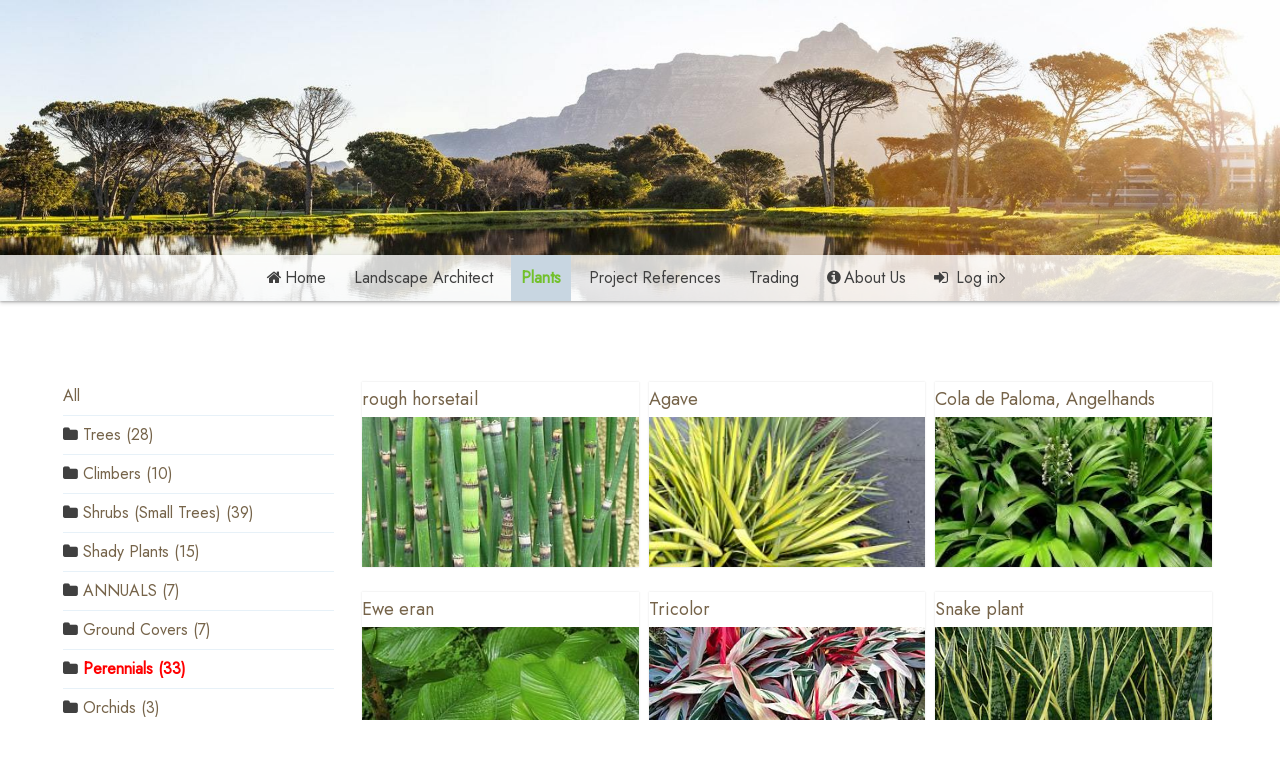

--- FILE ---
content_type: text/html; charset=UTF-8
request_url: http://lyfe.sites.com.mm/en/page/id/146/?cat_id=166
body_size: 6763
content:


<!DOCTYPE html PUBLIC "-//W3C//DTD HTML 4.01//EN" "http://www.w3.org/TR/html4/strict.dtd">
<html lang="en">
<head>
	<title>
		lyfe , Lyfe Co., Ltd.	,	Plants	</title>
<link rel="alternate"  hreflang="x-default"  href="http://lyfe.sites.com.mm/en/page/id/146/?cat_id=166">
<link rel="alternate"  hreflang="en"  href="http://lyfe.sites.com.mm/en/page/id/146/?cat_id=166">
	
<meta property="og:type" content="website" />


<META http-equiv="Content-Type" content="text/html; charset=utf-8" />
<META http-equiv="Content-Style-Type" content="text/css" />


<META NAME="Description" CONTENT="We are a professional team of landscape architect, we offer one year warranty of our products, and giving our customers 100% satisfactory experience is our goal, so why wait? try me! " />
<meta name="viewport" content="width=device-width, initial-scale=1.0, maximum-scale=1.0, user-scalable=yes" /> 	

<link rel="stylesheet" href="http://www.sites.com.mm/minify/index.php?f=website_templates_mm/default/css/1157/v53-base.css,website_templates_mm/default/css/1157/v53-main.css,website_templates_mm/default/css/1157/v48-page.css,css/960/fluid960gs/16/css/grid.css&g=base_css&amp;v=v157" type="text/css">	

<link rel="stylesheet" href="https://maxcdn.bootstrapcdn.com/font-awesome/4.7.0/css/font-awesome.min.css" media="none" onload="if(media!='all')media='all'" type="text/css">
<!--
<link rel="stylesheet" href="https://cdnjs.cloudflare.com/ajax/libs/font-awesome/5.10.0-12/css/all.min.css" media="none" onload="if(media!='all')media='all'" type="text/css">
-->

	<style type="text/css">	
		#main-wrapper .SIML{display:none}
	.adg-manage{
		position:absolute;
		z-index:100;
	}
				</style>
		<!--<link rel="shortcut icon" href="/imgs/asayshop-45v4TS.ico">-->
			<link rel="icon" type="image/jpg" href="/group_profile/mm/141/300x192_a6133ffc1c28037d9aa5976dda937ba8.jpg" />
<link rel="stylesheet" type="text/css" href="https://fonts.googleapis.com/css?family=Jost|Padauk|Noto Sans TC" media="none" onload="if(media!='all')media='all'">
<link href="/js/zoomslider/dist/zoomslider.css" rel="stylesheet">					

<!--
<script type="text/javascript" src="http://www.sites.com.mm/js/nouislider/nouislider.min.js"></script>
<link rel="stylesheet" href="http://www.sites.com.mm/js/nouislider/nouislider.min.css" type="text/css">  
-->
<script type="text/javascript" src="http://www.sites.com.mm/minify/index.php?g=js&amp;f=/tmp/js_lang_2_fbbe8ceb9f9209686d53e1a099f131cd.js&amp;v=v440"></script>

<script type="text/javascript" src="http://www.sites.com.mm/minify/index.php?g=page&amp;v=v440"></script>


<!--
<script type="text/javascript" src="/js/zoomslider/lib/modernizr-2.6.2.min.js"></script>
-->
<script src="/js/html2canvas.min.js"></script>
<script type="text/javascript">
//var preHash = "";
function ticketImageLoaded(){
	var counter = document.querySelector("#image-loaded-num");
	counter.value++;
	var totalImage = document.querySelector("#total-image");
	if (counter.value == totalImage.value){
		var inProcess = document.querySelector("#ticket-in-process");
		inProcess.style.display = "none";
		document.querySelector("#download-step1").style.display = "inline-block";
	}
	//console.dir(counter.value);
}
function captureTicket(){
	//
	var eObjs = document.querySelectorAll(".remove-onload");
	eObjs.forEach(function(eObj, index){
		eObj.removeAttribute("onload");
	});

	var inProcess = document.querySelector("#ticket-in-process");
	inProcess.style.display = "inline-block";
	var captureBlock = document.querySelector("#ticket");

	var twObj = document.querySelector("#ticket-width");
	var thObj = document.querySelector("#ticket-height");
  html2canvas(captureBlock, {
		width:twObj.value,
		height:thObj.value,
		scale:1
	}).then(canvas => {
		//document.body.appendChild(canvas)
		var c = document.querySelector("#canvas-wrapper");
		c.appendChild(canvas);
		captureBlock.style.display = "none";
		c.style.display = "block";
		document.querySelector("#download-step1").style.display = "none";
		inProcess.style.display = "none";
		document.querySelector("#download-instruction").style.display = "block";
  });
}

function downloadImg(el) {
	var c = document.querySelector("#canvas-wrapper");
	var canvas = c.childNodes[0];
  var image = canvas.toDataURL("image/png");
  el.href = image;
}
// function resizeCanvas(){
// 	var c = document.querySelector("#canvas-wrapper");
// 	var canvasObj = c.childNodes[0];
// 		canvasObj.width = 750;
// 		canvasObj.height = 2400;
// }
function closeCoverByClick(){
  uncoverWithIframe();	
	//window.location.href = window.location.href.replace(/#(.*)$/, "");
  //window.history.back();
}
function popupLargeImg(elObj){
  var pwObj = document.getElementById("pop-window");
  pwObj.setAttribute("data-scrolly", window.scrollY);
  var file = elObj.getAttribute("data-file");
  showStringToTop('<div style="text-align:center"><img style="max-width:100%" src="'+file+'" /></div>');
  return false;
}

</script>
</head>

<body class="lang-2">

<script type="text/javascript">
function filterSelectAttrValue(ocObj, attrValudId){
  if (ocObj.hasClassName("selected")){
    ocObj.removeClassName("selected");
    $("attr-value-id-"+attrValudId).setAttribute("disabled", "");
  }
  else{
    ocObj.addClassName("selected");
    $("attr-value-id-"+attrValudId).removeAttribute("disabled");
  }
}
function selectAttrValue(ocObj, attrMapId, attrId, productId){
	var url = MODULE_BASE_URL+"manage/products/select-attr-value/?attr_map_id="+attrMapId+"&attr_id="+attrId+'&product_id='+productId;
	var tgObj= ocObj.up().down("[data-ae-attr-value]");
	myAjaxUpdater(tgObj, url);
}

function selectAttrValueImg(ocObj, updateId){
	var upObj = ocObj.up(".uploaded-imgs");
	var selectedImg = upObj.down(".selected-img");
	var faTrash = selectedImg.down(".fa-trash");
	if (faTrash){
		faTrash.remove();
	}
	var fObj = $(updateId).down(".attr-value-img");
	var mediaId = selectedImg.getAttribute("data-media-id");
	fObj.innerHTML = '<span>'+selectedImg.innerHTML+'<input type="hidden" name="media_id" value="'+mediaId+'"></span><i class="fa fa-trash remove-product-img"></i>';
	closePopup();
}
//products.js
function attrValueType(onclickObj){
	if (onclickObj.value == 1){
		$('attr-value-type-2').setStyle({display:'none'});
    $('attr-value-type-1').setStyle({display:'block'});
    $('attr-value-type-3').setStyle({display:'none'});
	}
	else if (onclickObj.value == 2){
		$('attr-value-type-1').setStyle({display:'none'});
    $('attr-value-type-2').setStyle({display:'block'});
    $('attr-value-type-3').setStyle({display:'none'});
  }
  else if (onclickObj.value == 3){
		$('attr-value-type-1').setStyle({display:'none'});
    $('attr-value-type-2').setStyle({display:'none'});
    $('attr-value-type-3').setStyle({display:'block'});
	}
}
//theme.js
function selectAttrValueColor(clickObj)
{
  console.dir("aaaaa");
}

function redirectUrl(){
  //return;
  //var m = window.location.href.match(/redirect_url=(.*)/);
  var redirectUrl = '';
	if (redirectUrl.length > 0){
    window.location.href = "http:///account/cookie/db36438ee7395e5833996c498e7738f6/?redirect_url="+redirectUrl;
	}
}

//document.domain = "sites.com.mm";
//var $j = jQuery.noConflict();

var MODULE_NAME="page";var SERVER_NAME="lyfe.sites.com.mm";var USER_ID=0;var USER_NAME="anonymous";var DOMAIN_NAME="sites.com.mm";var WWW_DOMAIN_NAME="https://www.sites.com.mm";var IS_INITIAL_DND=0;var IS_DESIGN_TEMPLATE=0;var IS_MANAGE_BLOCK=0;var WEBSITE_DOMAIN_NAME="lyfe.sites.com.mm";var SEND_MAIL_ATFL=10;var EVENT="p146";var EVENT_NAME="p146";var BASE_URL="https://lyfe.sites.com.mm/en/";var MODULE_BASE_URL="https://lyfe.sites.com.mm/en/page/";var LANG_ID=2;var CKEDITOR_VERSION="v96";var AJS_VERSION="v440";var GOOGLE_GMAPS_KEY="AIzaSyA3nnIVjLOGNcWuvGZ68Q1rTLi-ca0FJnk";var IS_DEBUG=0;var IS_ADD_FROM_PORTAL=0;document.addEventListener("DOMContentLoaded", initMainOnLoad);
window.onbeforeunload = amalayOnBeforeUnload;
(function(i,s,o,g,r,a,m){i['GoogleAnalyticsObject']=r;i[r]=i[r]||function(){
(i[r].q=i[r].q||[]).push(arguments)},i[r].l=1*new Date();a=s.createElement(o),
m=s.getElementsByTagName(o)[0];a.async=1;a.src=g;m.parentNode.insertBefore(a,m)
})(window,document,'script','//www.google-analytics.com/analytics.js','ga');
ga('create', 'UA-102759949-1', 'auto');
ga('send', 'pageview');
ga('asayhouse.send', 'pageview');
</script>	



<!--End of Tawk.to Script-->

		<div id="please-select-default-lang"></div>
				
		
<div id="main-wrapper">	
<div id="page-wrapper" class="page-p146-wrapper" >
	<div id="pop-window"></div>
	<div id="pop-help"></div>
	<div id="cover-window"></div>
	<div id="loading"><span>Loading...</span></div>
	<div id="debug"></div>
	<div id="loading-cover"></div>
				    
	
		<div id="header" class="no-lst " style="background-image:url(/group_profile/mm/141/theme/banner_1920x500_15338092237801.jpg);">
		<div id="header-cover"></div>
				
				<span class="website-info-item" id="logo-or-avatar" style="display:none;text-align:left;">
		<a href="https://lyfe.sites.com.mm/en/">
		<img src="/group_profile/mm/141/300x192_a6133ffc1c28037d9aa5976dda937ba8.jpg" style="height:px;">
	</a>
	</span>
    <div id="header-text">
		  </div>
  	</div>	

								<div id="global-menu-wrapper" class="no-lst ">
			<div data-mob-menu-wrapper id="global-menu">
				
				<div data-mob-menu="main-menu" class="main-menu">

								<a class="toggle-mob-menu" href="#"><span class="fa fa-th-large website-main-menu-icon"></span>
								<span class="mob-menu-title">Plants</span>
				</a>
			
				<ul class="main-menu-list" data-menu-list>
					<li class="main-menu-logo menu-wrapper">
						<a href="https://lyfe.sites.com.mm/en/"><img src="/group_profile/mm/141/300x192_a6133ffc1c28037d9aa5976dda937ba8.jpg"></a>
					</li>
					<li class=" menu-wrapper">

					<a href="https://lyfe.sites.com.mm/en/"><span class="fa fa-home"></span>Home</a>
					</li> <!--end home li -->
					
					
						<li class=" menu-wrapper">
																						<a  href="https://lyfe.sites.com.mm/en/page/id/129/">Landscape Architect																</a>
														
							
													</li>
						
						<li class="activelink menu-wrapper">
																						<a  href="https://lyfe.sites.com.mm/en/page/id/146/">Plants																</a>
														
							
													</li>
						
						<li class=" menu-wrapper">
																						<a  href="https://lyfe.sites.com.mm/en/page/id/130/">Project References																</a>
														
							
													</li>
						
						<li class=" menu-wrapper">
																						<a  href="https://lyfe.sites.com.mm/en/page/id/201/">           Trading																</a>
														
							
													</li>
						
						<li class=" menu-wrapper">
																						<a  href="https://lyfe.sites.com.mm/en/profile/"><i class="fa fa-profile"></i>About Us																</a>
														
							
													</li>
																					
					<li class="menu-wrapper " id="website-other-module">
											
												<a href="#">More  <i class="more-module fa fa-ellipsis-h"></i><span class="arrow-right"></span></a>
						<ul id="other-normal-module" class="first-level menu-list-block">
																											
											
                        						</ul>	<!--end website-other-module-list -->
          </li>	
          					<li class="menu-wrapper">
												<a href="#" onclick="websiteLogin('https://www.sites.com.mm/en/account/login/?&redirect_url=https://lyfe.sites.com.mm/en/page/id/146/?cat_id=166');"><i class="fa fa-sign-in"></i> Log in<span class="arrow-right"></span></a>
						<ul class="first-level menu-list-block">
							<li >
								<a href="https://www.sites.com.mm/en/account/RegisterAccount/?redirect_url=https://lyfe.sites.com.mm/en/page/id/146/?cat_id=166"><span class="fa fa-plus"></span>Register</a>
							</li>				
						</ul>	
						          </li>
          
					 <!--
										-->
				</ul>
			</div>
					
				<div class="clear"></div>
			
									</div> <!-- end global-menu -->
		</div>	
		
	
	<div class="clear"></div>
	<div id="main">

										<div class="container_16">
			<div class="grid_16">
								<div class="page-breadcrumb">
          				
 <ul class="module-tool">
   

 </ul>
 <div class="clear"></div>

				</div>			
			</div>

			<div class="clear"></div>
		</div>
		<div class="container_16">
							<div class="grid_16">	</div>
							<div class="clear"></div>
						</div>
						<div class="clear"></div><div class="container_16"><div class="grid_4"><div class="page-column" id="column-1-1"><!--start column-1-1-->
<!--start system-block-page-block-13-->
<div class="system-block block" id="page-block-13">
    <style type="text/css">	
.page-216 > li{
	display:inline-block;
	width:49%;
}
</style>
<div id="page-item-menu" class="margin-top-10 full-a">
	<ul class="bb-list page-146">
		<li >
		<a href="https://lyfe.sites.com.mm/en/page/id/146">All</a>
	</li>
			
			<li id="root_160" class="fl-name ">
			
																<a href="https://lyfe.sites.com.mm/en/page/id/146/?cat_id=160"><i class="fa fa-folder"></i> Trees (28)</a>
			
						
		</li>
			<li id="root_161" class="fl-name ">
			
																<a href="https://lyfe.sites.com.mm/en/page/id/146/?cat_id=161"><i class="fa fa-folder"></i> Climbers (10)</a>
			
						
		</li>
			<li id="root_162" class="fl-name ">
			
																<a href="https://lyfe.sites.com.mm/en/page/id/146/?cat_id=162"><i class="fa fa-folder"></i> Shrubs (Small Trees) (39)</a>
			
						
		</li>
			<li id="root_163" class="fl-name ">
			
																<a href="https://lyfe.sites.com.mm/en/page/id/146/?cat_id=163"><i class="fa fa-folder"></i> Shady Plants (15)</a>
			
						
		</li>
			<li id="root_164" class="fl-name ">
			
																<a href="https://lyfe.sites.com.mm/en/page/id/146/?cat_id=164"><i class="fa fa-folder"></i> ANNUALS (7)</a>
			
						
		</li>
			<li id="root_165" class="fl-name ">
			
																<a href="https://lyfe.sites.com.mm/en/page/id/146/?cat_id=165"><i class="fa fa-folder"></i> Ground Covers (7)</a>
			
						
		</li>
			<li id="root_166" class="fl-name cur-view">
			
																<a href="https://lyfe.sites.com.mm/en/page/id/146/?cat_id=166"><i class="fa fa-folder"></i> Perennials (33)</a>
			
						
		</li>
			<li id="root_167" class="fl-name ">
			
																<a href="https://lyfe.sites.com.mm/en/page/id/146/?cat_id=167"><i class="fa fa-folder"></i> Orchids (3)</a>
			
						
		</li>
			<li id="root_168" class="fl-name ">
			
																<a href="https://lyfe.sites.com.mm/en/page/id/146/?cat_id=168"><i class="fa fa-folder"></i> Turf (1)</a>
			
						
		</li>
			<li id="root_175" class="fl-name ">
			
																<a href="https://lyfe.sites.com.mm/en/page/id/146/?cat_id=175"><i class="fa fa-folder"></i> Palm (10)</a>
			
						
		</li>
		</ul>
	<div class="sort-result"></div>
</div>
</div>
<!--end system-block-page-block-13-->

<!--end column-1-1--></div></div>
<div class="grid_12"><div class="page-column" id="column-1-2"><!--start column-1-2-->
<!--start system-block-page-block-14-->
<div class="system-block block" id="page-block-14">
    <style type="text/css">	
.yp-title{
	font-size:110%;
	font-weight:400;
	margin-bottom:5px;
	color:#ac4141;
}
.yp-br{
	border-bottom:1px dotted #CCC;
	margin:6px 0 12px 0;
	display:block;
	height:1px;
}
.yp-ftsam-logo{
	width:320px;
}
.yp-M,.yp-N,.yp-G,.yp-H,.yp-I,.yp-F{
	display:inline-block;
}
.yp-ftsam-img{
	display:block;
}
</style>
		
		
	
			<div id="page-item-items" class="show-thumbnail no-lst">
	<div class="pure-g" >
				<div class="pure-u-1-2 pure-u-sm-1-2 pure-u-md-1-3 pure-u-lg-1-3">		<div class="auf-item" id="item_621" >
			<a class="item-title ofh" href="https://lyfe.sites.com.mm/en/page/id/146/?cat_id=166&item_id=621" title="rough horsetail">
								rough horsetail&nbsp;</a>
        														<a href="https://lyfe.sites.com.mm/en/page/id/146/?cat_id=166&item_id=621" class="item-thumbnail" style="background-image:url(https://www.sites.com.mm//group_profile/mm/141/embed_imgs/thumbnail/embed_7d59b24a903bcf8410480fd15ce57033.jpg);;background-size:cover"></a>
										
					
		</div>	
		</div>				<div class="pure-u-1-2 pure-u-sm-1-2 pure-u-md-1-3 pure-u-lg-1-3">		<div class="auf-item" id="item_620" >
			<a class="item-title ofh" href="https://lyfe.sites.com.mm/en/page/id/146/?cat_id=166&item_id=620" title="Agave ">
								Agave &nbsp;</a>
        														<a href="https://lyfe.sites.com.mm/en/page/id/146/?cat_id=166&item_id=620" class="item-thumbnail" style="background-image:url(https://www.sites.com.mm//group_profile/mm/141/embed_imgs/thumbnail/embed_1a964bf394afa8d28a4240756333b364.jpg);;background-size:cover"></a>
										
					
		</div>	
		</div>				<div class="pure-u-1-2 pure-u-sm-1-2 pure-u-md-1-3 pure-u-lg-1-3">		<div class="auf-item" id="item_619" >
			<a class="item-title ofh" href="https://lyfe.sites.com.mm/en/page/id/146/?cat_id=166&item_id=619" title="Cola de Paloma, Angelhands">
								Cola de Paloma, Angelhands&nbsp;</a>
        														<a href="https://lyfe.sites.com.mm/en/page/id/146/?cat_id=166&item_id=619" class="item-thumbnail" style="background-image:url(https://www.sites.com.mm//group_profile/mm/141/embed_imgs/thumbnail/embed_48622f0152c3ba909e5aacb21e76817e.jpg);;background-size:cover"></a>
										
					
		</div>	
		</div>				<div class="pure-u-1-2 pure-u-sm-1-2 pure-u-md-1-3 pure-u-lg-1-3">		<div class="auf-item" id="item_618" >
			<a class="item-title ofh" href="https://lyfe.sites.com.mm/en/page/id/146/?cat_id=166&item_id=618" title="Ewe eran">
								Ewe eran&nbsp;</a>
        														<a href="https://lyfe.sites.com.mm/en/page/id/146/?cat_id=166&item_id=618" class="item-thumbnail" style="background-image:url(https://www.sites.com.mm//group_profile/mm/141/embed_imgs/thumbnail/embed_422b754c316b0bb9d297bfe47d48d5db.jpg);;background-size:cover"></a>
										
					
		</div>	
		</div>				<div class="pure-u-1-2 pure-u-sm-1-2 pure-u-md-1-3 pure-u-lg-1-3">		<div class="auf-item" id="item_617" >
			<a class="item-title ofh" href="https://lyfe.sites.com.mm/en/page/id/146/?cat_id=166&item_id=617" title=" Tricolor">
								 Tricolor&nbsp;</a>
        														<a href="https://lyfe.sites.com.mm/en/page/id/146/?cat_id=166&item_id=617" class="item-thumbnail" style="background-image:url(https://www.sites.com.mm//group_profile/mm/141/embed_imgs/thumbnail/embed_e16e982dba0349d9ef7bb651ff75f380.jpg);;background-size:cover"></a>
										
					
		</div>	
		</div>				<div class="pure-u-1-2 pure-u-sm-1-2 pure-u-md-1-3 pure-u-lg-1-3">		<div class="auf-item" id="item_616" >
			<a class="item-title ofh" href="https://lyfe.sites.com.mm/en/page/id/146/?cat_id=166&item_id=616" title="Snake plant">
								Snake plant&nbsp;</a>
        														<a href="https://lyfe.sites.com.mm/en/page/id/146/?cat_id=166&item_id=616" class="item-thumbnail" style="background-image:url(https://www.sites.com.mm//group_profile/mm/141/embed_imgs/thumbnail/embed_e067fe08acb2fd0d30bb3dc5e5120667.jpg);;background-size:cover"></a>
										
					
		</div>	
		</div>				<div class="pure-u-1-2 pure-u-sm-1-2 pure-u-md-1-3 pure-u-lg-1-3">		<div class="auf-item" id="item_615" >
			<a class="item-title ofh" href="https://lyfe.sites.com.mm/en/page/id/146/?cat_id=166&item_id=615" title="Fountainbush, firecracker">
								Fountainbush, firecracker&nbsp;</a>
        														<a href="https://lyfe.sites.com.mm/en/page/id/146/?cat_id=166&item_id=615" class="item-thumbnail" style="background-image:url(https://www.sites.com.mm//group_profile/mm/141/embed_imgs/thumbnail/embed_f051d348de4f997b3e3b2544e11dc718.jpg);;background-size:cover"></a>
										
					
		</div>	
		</div>				<div class="pure-u-1-2 pure-u-sm-1-2 pure-u-md-1-3 pure-u-lg-1-3">		<div class="auf-item" id="item_614" >
			<a class="item-title ofh" href="https://lyfe.sites.com.mm/en/page/id/146/?cat_id=166&item_id=614" title="Wild petunias">
								Wild petunias&nbsp;</a>
        														<a href="https://lyfe.sites.com.mm/en/page/id/146/?cat_id=166&item_id=614" class="item-thumbnail" style="background-image:url(https://www.sites.com.mm//group_profile/mm/141/embed_imgs/thumbnail/embed_3ca837f40b88f6793a043d4f476a1460.jpg);;background-size:cover"></a>
										
					
		</div>	
		</div>				<div class="pure-u-1-2 pure-u-sm-1-2 pure-u-md-1-3 pure-u-lg-1-3">		<div class="auf-item" id="item_613" >
			<a class="item-title ofh" href="https://lyfe.sites.com.mm/en/page/id/146/?cat_id=166&item_id=613" title="coleus">
								coleus&nbsp;</a>
        														<a href="https://lyfe.sites.com.mm/en/page/id/146/?cat_id=166&item_id=613" class="item-thumbnail" style="background-image:url(https://www.sites.com.mm//group_profile/mm/141/embed_imgs/thumbnail/embed_2a9f816ad46611481eccfdfc09d82742.jpg);;background-size:cover"></a>
										
					
		</div>	
		</div>				<div class="pure-u-1-2 pure-u-sm-1-2 pure-u-md-1-3 pure-u-lg-1-3">		<div class="auf-item" id="item_612" >
			<a class="item-title ofh" href="https://lyfe.sites.com.mm/en/page/id/146/?cat_id=166&item_id=612" title="bird-of-paradise">
								bird-of-paradise&nbsp;</a>
        														<a href="https://lyfe.sites.com.mm/en/page/id/146/?cat_id=166&item_id=612" class="item-thumbnail" style="background-image:url(https://www.sites.com.mm//group_profile/mm/141/embed_imgs/thumbnail/embed_20489967003bcae65fac3d9fc25edf0c.jpg);;background-size:cover"></a>
										
					
		</div>	
		</div>				<div class="pure-u-1-2 pure-u-sm-1-2 pure-u-md-1-3 pure-u-lg-1-3">		<div class="auf-item" id="item_611" >
			<a class="item-title ofh" href="https://lyfe.sites.com.mm/en/page/id/146/?cat_id=166&item_id=611" title="Boston fern">
								Boston fern&nbsp;</a>
        														<a href="https://lyfe.sites.com.mm/en/page/id/146/?cat_id=166&item_id=611" class="item-thumbnail" style="background-image:url(https://www.sites.com.mm//group_profile/mm/141/embed_imgs/thumbnail/embed_e158ad983b3315f5aebd0cfbba22322e.jpg);;background-size:cover"></a>
										
					
		</div>	
		</div>				<div class="pure-u-1-2 pure-u-sm-1-2 pure-u-md-1-3 pure-u-lg-1-3">		<div class="auf-item" id="item_610" >
			<a class="item-title ofh" href="https://lyfe.sites.com.mm/en/page/id/146/?cat_id=166&item_id=610" title="Sword Fern">
								Sword Fern&nbsp;</a>
        														<a href="https://lyfe.sites.com.mm/en/page/id/146/?cat_id=166&item_id=610" class="item-thumbnail" style="background-image:url(https://www.sites.com.mm//group_profile/mm/141/embed_imgs/thumbnail/embed_d809f6a6d54265ad71c3e9a7de0db80b.jpg);;background-size:cover"></a>
										
					
		</div>	
		</div>				<div class="pure-u-1-2 pure-u-sm-1-2 pure-u-md-1-3 pure-u-lg-1-3">		<div class="auf-item" id="item_608" >
			<a class="item-title ofh" href="https://lyfe.sites.com.mm/en/page/id/146/?cat_id=166&item_id=608" title="liriope muscari">
								liriope muscari&nbsp;</a>
        														<a href="https://lyfe.sites.com.mm/en/page/id/146/?cat_id=166&item_id=608" class="item-thumbnail" style="background-image:url(https://www.sites.com.mm//group_profile/mm/141/embed_imgs/thumbnail/embed_3947a1314c8c378864f03f0e4ff23db0.jpg);;background-size:cover"></a>
										
					
		</div>	
		</div>				<div class="pure-u-1-2 pure-u-sm-1-2 pure-u-md-1-3 pure-u-lg-1-3">		<div class="auf-item" id="item_607" >
			<a class="item-title ofh" href="https://lyfe.sites.com.mm/en/page/id/146/?cat_id=166&item_id=607" title="Spider lily">
								Spider lily&nbsp;</a>
        														<a href="https://lyfe.sites.com.mm/en/page/id/146/?cat_id=166&item_id=607" class="item-thumbnail" style="background-image:url(https://www.sites.com.mm//group_profile/mm/141/embed_imgs/thumbnail/embed_a88b2ae5c68132d7423d1c81158e6181.jpg);;background-size:cover"></a>
										
					
		</div>	
		</div>				<div class="pure-u-1-2 pure-u-sm-1-2 pure-u-md-1-3 pure-u-lg-1-3">		<div class="auf-item" id="item_606" >
			<a class="item-title ofh" href="https://lyfe.sites.com.mm/en/page/id/146/?cat_id=166&item_id=606" title="Lobster-claws">
								Lobster-claws&nbsp;</a>
        														<a href="https://lyfe.sites.com.mm/en/page/id/146/?cat_id=166&item_id=606" class="item-thumbnail" style="background-image:url(https://www.sites.com.mm//group_profile/mm/141/embed_imgs/thumbnail/embed_64bebe6f32f6f4b1a6cf1ffcca77913c.jpg);;background-size:cover"></a>
										
					
		</div>	
		</div>				<div class="pure-u-1-2 pure-u-sm-1-2 pure-u-md-1-3 pure-u-lg-1-3">		<div class="auf-item" id="item_605" >
			<a class="item-title ofh" href="https://lyfe.sites.com.mm/en/page/id/146/?cat_id=166&item_id=605" title="Butterfly Ginger">
								Butterfly Ginger&nbsp;</a>
        														<a href="https://lyfe.sites.com.mm/en/page/id/146/?cat_id=166&item_id=605" class="item-thumbnail" style="background-image:url(https://www.sites.com.mm//group_profile/mm/141/embed_imgs/thumbnail/embed_ab63c46e55ac84525608b3860663178e.jpg);;background-size:cover"></a>
										
					
		</div>	
		</div>				<div class="pure-u-1-2 pure-u-sm-1-2 pure-u-md-1-3 pure-u-lg-1-3">		<div class="auf-item" id="item_604" >
			<a class="item-title ofh" href="https://lyfe.sites.com.mm/en/page/id/146/?cat_id=166&item_id=604" title="Golden leaves">
								Golden leaves&nbsp;</a>
        														<a href="https://lyfe.sites.com.mm/en/page/id/146/?cat_id=166&item_id=604" class="item-thumbnail" style="background-image:url(https://www.sites.com.mm//group_profile/mm/141/embed_imgs/thumbnail/embed_6b85aca56caed3c0938fc2a065f8592d.jpg);;background-size:cover"></a>
										
					
		</div>	
		</div>				<div class="pure-u-1-2 pure-u-sm-1-2 pure-u-md-1-3 pure-u-lg-1-3">		<div class="auf-item" id="item_603" >
			<a class="item-title ofh" href="https://lyfe.sites.com.mm/en/page/id/146/?cat_id=166&item_id=603" title="Dancing ladies">
								Dancing ladies&nbsp;</a>
        														<a href="https://lyfe.sites.com.mm/en/page/id/146/?cat_id=166&item_id=603" class="item-thumbnail" style="background-image:url(https://www.sites.com.mm//group_profile/mm/141/embed_imgs/thumbnail/embed_de1c782b564e41b00b55effefbd93abd.jpg);;background-size:cover"></a>
										
					
		</div>	
		</div>				<div class="pure-u-1-2 pure-u-sm-1-2 pure-u-md-1-3 pure-u-lg-1-3">		<div class="auf-item" id="item_602" >
			<a class="item-title ofh" href="https://lyfe.sites.com.mm/en/page/id/146/?cat_id=166&item_id=602" title="Umbrella papyrus">
								Umbrella papyrus&nbsp;</a>
        														<a href="https://lyfe.sites.com.mm/en/page/id/146/?cat_id=166&item_id=602" class="item-thumbnail" style="background-image:url(https://www.sites.com.mm//group_profile/mm/141/embed_imgs/thumbnail/embed_a889493b52d7ecb28059d69f88c10fd8.jpg);;background-size:cover"></a>
										
					
		</div>	
		</div>			</div>

		<div class="sort-result"></div>
		<div class="clear"></div>
		<div class="page-nav"><span class="selected">1</span><a href="https://lyfe.sites.com.mm/en/page/id/146/?cat_id=166&amp;page=2">2</a><a class="next" href="https://lyfe.sites.com.mm/en/page/id/146/?cat_id=166&amp;page=2">&raquo;</a><input type="hidden" name="current_page_num" value="1"></div>
	</div>


</div>

<!--end system-block-page-block-14-->
<!--end column-1-2--></div></div>
<div class="clear"></div>
</div>

</div><!--end main -->

<div class="container_16">
	<div class="grid_16"></div>
	<div class="grid_1" id="detect-width"></div>
	<div class="clear"></div>
</div>

<div id="website-footer">

<div class="container_16">
	<div class="grid_6">
		<div class="footer-column" id="column-1-1">
						<img style="width:160px"; class="footer-logo" src="/group_profile/mm/141/300x192_a6133ffc1c28037d9aa5976dda937ba8.jpg">
								<div class="footer-website-full-name">Lyfe Co., Ltd.</div>
    We are a professional team of landscape architect, we offer one year warranty of our products, and giving our customers 100% satisfactory experience is our goal, so why wait? try me!    		</div>
	</div>
	<div class="grid_5">
		<div class="footer-column" id="column-1-2">
						<div class="footer-label">Contact Information</div>
			<ul class="bb-list">
								<li>
					<i class="fa fa-location-arrow"></i> 
					Yangon <i class="fa fa-angle-right"></i> Thingangyun <i class="fa fa-angle-right"></i> <div></div>
				</li>
				
								<li>
					<i class="fa fa-phone-square"></i> 
					<a href="tel:09260639592">09260639592</a>
				</li>
												<li>
					<i class="fa fa-phone-square"></i> 
					<a href="tel:092009829">092009829</a>
				</li>
																<li>
					<i class="fa fa-at"></i> lyfecoltdmm@gmail.com				</li>
						

							
								<li>
					<i class="fa fa-circle"></i> 09260639592 (Viber)
				</li>
							
							</ul>
		</div>
			</div>
	<div class="grid_5">
		<div class="footer-column" id="column-1-3">
											</div>
	</div>
	<div class="clear"></div>
</div>

	
</div>


	<div class="clear"></div>
		<div id="power-by">
		Power By <a href="https://www.sites.com.mm">SITES.COM.MM</a>
		<span class="response-time">
		Comment:0.0229&nbsp;Second		
		</span>
	</div>
		
	</div><!-- end wrapper div -->
	</div>
		<div class="bottom-menu">
				<ul>
			      			<li class="fl">
				<a  href="#popup-menu" onclick="popUpAllMenu('all-menu-wrapper');"><i class="fa fa-th-list"></i> Menu</a>
      </li>
      			<li class="fl">
								<a href="https://www.sites.com.mm/en/account/login/?&redirect_url=https://lyfe.sites.com.mm/en/page/id/146/?cat_id=166"><i class="fa fa-sign-in"></i> Log in</a>
				      </li>
        		</ul>
		<div style="display: none;" id="all-menu-wrapper"><div id="all-menu"><ul><li><a href="https://lyfe.sites.com.mm/en/page/id/129/">Landscape Architect</a></li><li><a href="https://lyfe.sites.com.mm/en/page/id/146/">Plants</a></li><li><a href="https://lyfe.sites.com.mm/en/page/id/130/">Project References</a></li><li><a href="https://lyfe.sites.com.mm/en/page/id/201/">           Trading</a></li><li><a href="https://lyfe.sites.com.mm/en/profile/"><i class="fa fa-profile"></i>About Us</a></li></ul></div></div>
	</div>
		
<div id="mysupersized" style="opacity:1">
</div>





	</body>
</html>




--- FILE ---
content_type: text/css; charset=utf-8
request_url: http://www.sites.com.mm/minify/index.php?f=website_templates_mm/default/css/1157/v53-base.css,website_templates_mm/default/css/1157/v53-main.css,website_templates_mm/default/css/1157/v48-page.css,css/960/fluid960gs/16/css/grid.css&g=base_css&v=v157
body_size: 24384
content:
/*!
Pure v1.0.0
Copyright 2013 Yahoo!
Licensed under the BSD License.
https://github.com/yahoo/pure/blob/master/LICENSE.md
*/
/*!
normalize.css v^3.0 | MIT License | git.io/normalize
Copyright (c) Nicolas Gallagher and Jonathan Neal
*/
/*! normalize.css v3.0.3 | MIT License | github.com/necolas/normalize.css */.pure-button:focus,a:active,a:hover{outline:0}.pure-table,table{border-collapse:collapse;border-spacing:0}html{font-family:sans-serif;-ms-text-size-adjust:100%;-webkit-text-size-adjust:100%}body{margin:0}article,aside,details,figcaption,figure,footer,header,hgroup,main,menu,nav,section,summary{display:block}audio,canvas,progress,video{display:inline-block;vertical-align:baseline}audio:not([controls]){display:none;height:0}[hidden],template{display:none}a{background-color:transparent}abbr[title]{border-bottom:1px dotted}b,optgroup,strong{font-weight:700}dfn{font-style:italic}h1{font-size:2em;margin:.67em 0}mark{background:#ff0;color:#000}small{font-size:80%}sub,sup{font-size:75%;line-height:0;position:relative;vertical-align:baseline}sup{top:-.5em}sub{bottom:-.25em}img{border:0}svg:not(:root){overflow:hidden}figure{margin:1em 40px}hr{box-sizing:content-box;height:0}pre,textarea{overflow:auto}code,kbd,pre,samp{font-family:monospace,monospace;font-size:1em}button,input,optgroup,select,textarea{color:inherit;font:inherit;margin:0}.pure-button,input{line-height:normal}button{overflow:visible}button,select{text-transform:none}button,html input[type=button],input[type=reset],input[type=submit]{-webkit-appearance:button;cursor:pointer}button[disabled],html input[disabled]{cursor:default}button::-moz-focus-inner,input::-moz-focus-inner{border:0;padding:0}input[type=checkbox],input[type=radio]{box-sizing:border-box;padding:0}input[type=number]::-webkit-inner-spin-button,input[type=number]::-webkit-outer-spin-button{height:auto}input[type=search]{-webkit-appearance:textfield;box-sizing:content-box}.pure-button,.pure-form input:not([type]),.pure-menu{box-sizing:border-box}input[type=search]::-webkit-search-cancel-button,input[type=search]::-webkit-search-decoration{-webkit-appearance:none}fieldset{border:1px solid silver;margin:0 2px;padding:.35em .625em .75em}legend,td,th{padding:0}legend{border:0}.hidden,[hidden]{display:none!important}.pure-img{max-width:100%;height:auto;display:block}.pure-g{letter-spacing:-.31em;text-rendering:optimizespeed;/*font-family:FreeSans,Arimo,"Droid Sans",Helvetica,Arial,sans-serif;*/display:-webkit-box;display:-webkit-flex;display:-ms-flexbox;display:flex;-webkit-flex-flow:row wrap;-ms-flex-flow:row wrap;flex-flow:row wrap;-webkit-align-content:flex-start;-ms-flex-line-pack:start;align-content:flex-start}@media all and (-ms-high-contrast:none),(-ms-high-contrast:active){table .pure-g{display:block}}.opera-only :-o-prefocus,.pure-g{word-spacing:-.43em}.pure-u,.pure-u-1,.pure-u-1-1,.pure-u-1-12,.pure-u-1-2,.pure-u-1-24,.pure-u-1-3,.pure-u-1-4,.pure-u-1-5,.pure-u-1-6,.pure-u-1-8,.pure-u-10-24,.pure-u-11-12,.pure-u-11-24,.pure-u-12-24,.pure-u-13-24,.pure-u-14-24,.pure-u-15-24,.pure-u-16-24,.pure-u-17-24,.pure-u-18-24,.pure-u-19-24,.pure-u-2-24,.pure-u-2-3,.pure-u-2-5,.pure-u-20-24,.pure-u-21-24,.pure-u-22-24,.pure-u-23-24,.pure-u-24-24,.pure-u-3-24,.pure-u-3-4,.pure-u-3-5,.pure-u-3-8,.pure-u-4-24,.pure-u-4-5,.pure-u-5-12,.pure-u-5-24,.pure-u-5-5,.pure-u-5-6,.pure-u-5-8,.pure-u-6-24,.pure-u-7-12,.pure-u-7-24,.pure-u-7-8,.pure-u-8-24,.pure-u-9-24{letter-spacing:normal;word-spacing:normal;vertical-align:top;text-rendering:auto;display:inline-block;zoom:1}.pure-g [class*=pure-u]{/*font-family:sans-serif*/}.pure-u-1-24{width:4.1667%}.pure-u-1-12,.pure-u-2-24{width:8.3333%}.pure-u-1-8,.pure-u-3-24{width:12.5%}.pure-u-1-6,.pure-u-4-24{width:16.6667%}.pure-u-1-5{width:20%}.pure-u-5-24{width:20.8333%}.pure-u-1-4,.pure-u-6-24{width:25%}.pure-u-7-24{width:29.1667%}.pure-u-1-3,.pure-u-8-24{width:33.3333%}.pure-u-3-8,.pure-u-9-24{width:37.5%}.pure-u-2-5{width:40%}.pure-u-10-24,.pure-u-5-12{width:41.6667%}.pure-u-11-24{width:45.8333%}.pure-u-1-2,.pure-u-12-24{width:50%}.pure-u-13-24{width:54.1667%}.pure-u-14-24,.pure-u-7-12{width:58.3333%}.pure-u-3-5{width:60%}.pure-u-15-24,.pure-u-5-8{width:62.5%}.pure-u-16-24,.pure-u-2-3{width:66.6667%}.pure-u-17-24{width:70.8333%}.pure-u-18-24,.pure-u-3-4{width:75%}.pure-u-19-24{width:79.1667%}.pure-u-4-5{width:80%}.pure-u-20-24,.pure-u-5-6{width:83.3333%}.pure-u-21-24,.pure-u-7-8{width:87.5%}.pure-u-11-12,.pure-u-22-24{width:91.6667%}.pure-u-23-24{width:95.8333%}.pure-u-1,.pure-u-1-1,.pure-u-24-24,.pure-u-5-5{width:100%}.pure-button{display:inline-block;zoom:1;white-space:nowrap;vertical-align:middle;text-align:center;cursor:pointer;-webkit-user-drag:none;-webkit-user-select:none;-moz-user-select:none;-ms-user-select:none;user-select:none}.pure-button::-moz-focus-inner{padding:0;border:0}.pure-button-group{letter-spacing:-.31em;text-rendering:optimizespeed}.opera-only :-o-prefocus,.pure-button-group{word-spacing:-.43em}.pure-button{font-family:inherit;font-size:100%;padding:.5em 1em;color:#444;color:rgba(0,0,0,.8);border:1px solid #999;border:transparent;background-color:#E6E6E6;text-decoration:none;border-radius:2px}.pure-button-hover,.pure-button:focus,.pure-button:hover{filter:alpha(opacity=90);background-image:-webkit-linear-gradient(transparent,rgba(0,0,0,.05) 40%,rgba(0,0,0,.1));background-image:linear-gradient(transparent,rgba(0,0,0,.05) 40%,rgba(0,0,0,.1))}.pure-button-active,.pure-button:active{box-shadow:0 0 0 1px rgba(0,0,0,.15) inset,0 0 6px rgba(0,0,0,.2) inset;border-color:#000\9}.pure-button-disabled,.pure-button-disabled:active,.pure-button-disabled:focus,.pure-button-disabled:hover,.pure-button[disabled]{border:none;background-image:none;filter:alpha(opacity=40);opacity:.4;cursor:not-allowed;box-shadow:none;pointer-events:none}.pure-button-hidden{display:none}.pure-button-primary,.pure-button-selected,a.pure-button-primary,a.pure-button-selected{background-color:#0078e7;color:#fff}.pure-button-group .pure-button{letter-spacing:normal;word-spacing:normal;vertical-align:top;text-rendering:auto;margin:0;border-radius:0;border-right:1px solid #111;border-right:1px solid rgba(0,0,0,.2)}.pure-button-group .pure-button:first-child{border-top-left-radius:2px;border-bottom-left-radius:2px}.pure-button-group .pure-button:last-child{border-top-right-radius:2px;border-bottom-right-radius:2px;border-right:none}.pure-form input[type=password],.pure-form input[type=email],.pure-form input[type=url],.pure-form input[type=date],.pure-form input[type=month],.pure-form input[type=time],.pure-form input[type=datetime],.pure-form input[type=datetime-local],.pure-form input[type=week],.pure-form input[type=tel],.pure-form input[type=color],.pure-form input[type=number],.pure-form input[type=search],.pure-form input[type=text],.pure-form select,.pure-form textarea{padding:.5em .6em;display:inline-block;border:1px solid #ccc;box-shadow:inset 0 1px 3px #ddd;border-radius:4px;vertical-align:middle;box-sizing:border-box}.pure-form input:not([type]){padding:.5em .6em;display:inline-block;border:1px solid #ccc;box-shadow:inset 0 1px 3px #ddd;border-radius:4px}.pure-form input[type=color]{padding:.2em .5em}.pure-form input:not([type]):focus,.pure-form input[type=password]:focus,.pure-form input[type=email]:focus,.pure-form input[type=url]:focus,.pure-form input[type=date]:focus,.pure-form input[type=month]:focus,.pure-form input[type=time]:focus,.pure-form input[type=datetime]:focus,.pure-form input[type=datetime-local]:focus,.pure-form input[type=week]:focus,.pure-form input[type=tel]:focus,.pure-form input[type=color]:focus,.pure-form input[type=number]:focus,.pure-form input[type=search]:focus,.pure-form input[type=text]:focus,.pure-form select:focus,.pure-form textarea:focus{outline:0;border-color:#129FEA}.pure-form input[type=file]:focus,.pure-form input[type=checkbox]:focus,.pure-form input[type=radio]:focus{outline:#129FEA auto 1px}.pure-form .pure-checkbox,.pure-form .pure-radio{margin:.5em 0;display:block}.pure-form input:not([type])[disabled],.pure-form input[type=password][disabled],.pure-form input[type=email][disabled],.pure-form input[type=url][disabled],.pure-form input[type=date][disabled],.pure-form input[type=month][disabled],.pure-form input[type=time][disabled],.pure-form input[type=datetime][disabled],.pure-form input[type=datetime-local][disabled],.pure-form input[type=week][disabled],.pure-form input[type=tel][disabled],.pure-form input[type=color][disabled],.pure-form input[type=number][disabled],.pure-form input[type=search][disabled],.pure-form input[type=text][disabled],.pure-form select[disabled],.pure-form textarea[disabled]{cursor:not-allowed;background-color:#eaeded;color:#cad2d3}.pure-form input[readonly],.pure-form select[readonly],.pure-form textarea[readonly]{background-color:#eee;color:#777;border-color:#ccc}.pure-form input:focus:invalid,.pure-form select:focus:invalid,.pure-form textarea:focus:invalid{color:#b94a48;border-color:#e9322d}.pure-form input[type=file]:focus:invalid:focus,.pure-form input[type=checkbox]:focus:invalid:focus,.pure-form input[type=radio]:focus:invalid:focus{outline-color:#e9322d}.pure-form select{height:2.25em;border:1px solid #ccc;background-color:#fff}.pure-form select[multiple]{height:auto}.pure-form label{margin:.5em 0 .2em}.pure-form fieldset{margin:0;padding:.35em 0 .75em;border:0}.pure-form legend{display:block;width:100%;padding:.3em 0;margin-bottom:.3em;color:#333;border-bottom:1px solid #e5e5e5}.pure-form-stacked input:not([type]),.pure-form-stacked input[type=password],.pure-form-stacked input[type=email],.pure-form-stacked input[type=url],.pure-form-stacked input[type=date],.pure-form-stacked input[type=month],.pure-form-stacked input[type=time],.pure-form-stacked input[type=datetime],.pure-form-stacked input[type=datetime-local],.pure-form-stacked input[type=week],.pure-form-stacked input[type=tel],.pure-form-stacked input[type=color],.pure-form-stacked input[type=file],.pure-form-stacked input[type=number],.pure-form-stacked input[type=search],.pure-form-stacked input[type=text],.pure-form-stacked label,.pure-form-stacked select,.pure-form-stacked textarea{display:block;margin:.25em 0}.pure-form-aligned .pure-help-inline,.pure-form-aligned input,.pure-form-aligned select,.pure-form-aligned textarea,.pure-form-message-inline{display:inline-block;vertical-align:middle}.pure-form-aligned textarea{vertical-align:top}.pure-form-aligned .pure-control-group{margin-bottom:.5em}.pure-form-aligned .pure-control-group label{text-align:right;display:inline-block;vertical-align:middle;width:10em;margin:0 1em 0 0}.pure-form-aligned .pure-controls{margin:1.5em 0 0 11em}.pure-form .pure-input-rounded,.pure-form input.pure-input-rounded{border-radius:2em;padding:.5em 1em}.pure-form .pure-group fieldset{margin-bottom:10px}.pure-form .pure-group input,.pure-form .pure-group textarea{display:block;padding:10px;margin:0 0 -1px;border-radius:0;position:relative;top:-1px}.pure-form .pure-group input:focus,.pure-form .pure-group textarea:focus{z-index:3}.pure-form .pure-group input:first-child,.pure-form .pure-group textarea:first-child{top:1px;border-radius:4px 4px 0 0;margin:0}.pure-form .pure-group input:first-child:last-child,.pure-form .pure-group textarea:first-child:last-child{top:1px;border-radius:4px;margin:0}.pure-form .pure-group input:last-child,.pure-form .pure-group textarea:last-child{top:-2px;border-radius:0 0 4px 4px;margin:0}.pure-form .pure-group button{margin:.35em 0}.pure-form .pure-input-1{width:100%}.pure-form .pure-input-3-4{width:75%}.pure-form .pure-input-2-3{width:66%}.pure-form .pure-input-1-2{width:50%}.pure-form .pure-input-1-3{width:33%}.pure-form .pure-input-1-4{width:25%}.pure-form .pure-help-inline,.pure-form-message-inline{display:inline-block;padding-left:.3em;color:#666;vertical-align:middle;font-size:.875em}.pure-form-message{display:block;color:#666;font-size:.875em}@media only screen and (max-width :480px){.pure-form button[type=submit]{margin:.7em 0 0}.pure-form input:not([type]),.pure-form input[type=password],.pure-form input[type=email],.pure-form input[type=url],.pure-form input[type=date],.pure-form input[type=month],.pure-form input[type=time],.pure-form input[type=datetime],.pure-form input[type=datetime-local],.pure-form input[type=week],.pure-form input[type=tel],.pure-form input[type=color],.pure-form input[type=number],.pure-form input[type=search],.pure-form input[type=text],.pure-form label{margin-bottom:.3em;display:block}.pure-group input:not([type]),.pure-group input[type=password],.pure-group input[type=email],.pure-group input[type=url],.pure-group input[type=date],.pure-group input[type=month],.pure-group input[type=time],.pure-group input[type=datetime],.pure-group input[type=datetime-local],.pure-group input[type=week],.pure-group input[type=tel],.pure-group input[type=color],.pure-group input[type=number],.pure-group input[type=search],.pure-group input[type=text]{margin-bottom:0}.pure-form-aligned .pure-control-group label{margin-bottom:.3em;text-align:left;display:block;width:100%}.pure-form-aligned .pure-controls{margin:1.5em 0 0}.pure-form .pure-help-inline,.pure-form-message,.pure-form-message-inline{display:block;font-size:.75em;padding:.2em 0 .8em}}.pure-menu-fixed{position:fixed;left:0;top:0;z-index:3}.pure-menu-item,.pure-menu-list{position:relative}.pure-menu-list{list-style:none;margin:0;padding:0}.pure-menu-item{padding:0;margin:0;height:100%}.pure-menu-heading,.pure-menu-link{display:block;text-decoration:none;white-space:nowrap}.pure-menu-horizontal{width:100%;white-space:nowrap}.pure-menu-horizontal .pure-menu-list{display:inline-block}.pure-menu-horizontal .pure-menu-heading,.pure-menu-horizontal .pure-menu-item,.pure-menu-horizontal .pure-menu-separator{display:inline-block;zoom:1;vertical-align:middle}.pure-menu-item .pure-menu-item{display:block}.pure-menu-children{display:none;position:absolute;left:100%;top:0;margin:0;padding:0;z-index:3}.pure-menu-horizontal .pure-menu-children{left:0;top:auto;width:inherit}.pure-menu-active>.pure-menu-children,.pure-menu-allow-hover:hover>.pure-menu-children{display:block;position:absolute}.pure-menu-has-children>.pure-menu-link:after{padding-left:.5em;content:"\25B8";font-size:small}.pure-menu-horizontal .pure-menu-has-children>.pure-menu-link:after{content:"\25BE"}.pure-menu-scrollable{overflow-y:scroll;overflow-x:hidden}.pure-menu-scrollable .pure-menu-list{display:block}.pure-menu-horizontal.pure-menu-scrollable .pure-menu-list{display:inline-block}.pure-menu-horizontal.pure-menu-scrollable{white-space:nowrap;overflow-y:hidden;overflow-x:auto;-ms-overflow-style:none;-webkit-overflow-scrolling:touch;padding:.5em 0}.pure-menu-horizontal.pure-menu-scrollable::-webkit-scrollbar{display:none}.pure-menu-horizontal .pure-menu-children .pure-menu-separator,.pure-menu-separator{background-color:#ccc;height:1px;margin:.3em 0}.pure-menu-horizontal .pure-menu-separator{width:1px;height:1.3em;margin:0 .3em}.pure-menu-horizontal .pure-menu-children .pure-menu-separator{display:block;width:auto}.pure-menu-heading{text-transform:uppercase;color:#565d64}.pure-menu-link{color:#777}.pure-menu-children{background-color:#fff}.pure-menu-disabled,.pure-menu-heading,.pure-menu-link{padding:.5em 1em}.pure-menu-disabled{opacity:.5}.pure-menu-disabled .pure-menu-link:hover{background-color:transparent}.pure-menu-active>.pure-menu-link,.pure-menu-link:focus,.pure-menu-link:hover{background-color:#eee}.pure-menu-selected .pure-menu-link,.pure-menu-selected .pure-menu-link:visited{color:#000}.pure-table{empty-cells:show;border:1px solid #cbcbcb}.pure-table caption{color:#000;font:italic 85%/1 arial,sans-serif;padding:1em 0;text-align:center}.pure-table td,.pure-table th{border-left:1px solid #cbcbcb;border-width:0 0 0 1px;font-size:inherit;margin:0;overflow:visible;padding:.5em 1em}.pure-table td:first-child,.pure-table th:first-child{border-left-width:0}.pure-table thead{background-color:#e0e0e0;color:#000;text-align:left;vertical-align:bottom}.pure-table td{background-color:transparent}.pure-table-odd td,.pure-table-striped tr:nth-child(2n-1) td{background-color:#f2f2f2}.pure-table-bordered td{border-bottom:1px solid #cbcbcb}.pure-table-bordered tbody>tr:last-child>td{border-bottom-width:0}.pure-table-horizontal td,.pure-table-horizontal th{border-width:0 0 1px;border-bottom:1px solid #cbcbcb}.pure-table-horizontal tbody>tr:last-child>td{border-bottom-width:0}
/*!
Pure v1.0.0
Copyright 2013 Yahoo!
Licensed under the BSD License.
https://github.com/yahoo/pure/blob/master/LICENSE.md
*/
@media screen and (min-width:35.5em){.pure-u-sm-1,.pure-u-sm-1-1,.pure-u-sm-1-12,.pure-u-sm-1-2,.pure-u-sm-1-24,.pure-u-sm-1-3,.pure-u-sm-1-4,.pure-u-sm-1-5,.pure-u-sm-1-6,.pure-u-sm-1-8,.pure-u-sm-10-24,.pure-u-sm-11-12,.pure-u-sm-11-24,.pure-u-sm-12-24,.pure-u-sm-13-24,.pure-u-sm-14-24,.pure-u-sm-15-24,.pure-u-sm-16-24,.pure-u-sm-17-24,.pure-u-sm-18-24,.pure-u-sm-19-24,.pure-u-sm-2-24,.pure-u-sm-2-3,.pure-u-sm-2-5,.pure-u-sm-20-24,.pure-u-sm-21-24,.pure-u-sm-22-24,.pure-u-sm-23-24,.pure-u-sm-24-24,.pure-u-sm-3-24,.pure-u-sm-3-4,.pure-u-sm-3-5,.pure-u-sm-3-8,.pure-u-sm-4-24,.pure-u-sm-4-5,.pure-u-sm-5-12,.pure-u-sm-5-24,.pure-u-sm-5-5,.pure-u-sm-5-6,.pure-u-sm-5-8,.pure-u-sm-6-24,.pure-u-sm-7-12,.pure-u-sm-7-24,.pure-u-sm-7-8,.pure-u-sm-8-24,.pure-u-sm-9-24{display:inline-block;zoom:1;letter-spacing:normal;word-spacing:normal;vertical-align:top;text-rendering:auto}.pure-u-sm-1-24{width:4.1667%}.pure-u-sm-1-12,.pure-u-sm-2-24{width:8.3333%}.pure-u-sm-1-8,.pure-u-sm-3-24{width:12.5%}.pure-u-sm-1-6,.pure-u-sm-4-24{width:16.6667%}.pure-u-sm-1-5{width:20%}.pure-u-sm-5-24{width:20.8333%}.pure-u-sm-1-4,.pure-u-sm-6-24{width:25%}.pure-u-sm-7-24{width:29.1667%}.pure-u-sm-1-3,.pure-u-sm-8-24{width:33.3333%}.pure-u-sm-3-8,.pure-u-sm-9-24{width:37.5%}.pure-u-sm-2-5{width:40%}.pure-u-sm-10-24,.pure-u-sm-5-12{width:41.6667%}.pure-u-sm-11-24{width:45.8333%}.pure-u-sm-1-2,.pure-u-sm-12-24{width:50%}.pure-u-sm-13-24{width:54.1667%}.pure-u-sm-14-24,.pure-u-sm-7-12{width:58.3333%}.pure-u-sm-3-5{width:60%}.pure-u-sm-15-24,.pure-u-sm-5-8{width:62.5%}.pure-u-sm-16-24,.pure-u-sm-2-3{width:66.6667%}.pure-u-sm-17-24{width:70.8333%}.pure-u-sm-18-24,.pure-u-sm-3-4{width:75%}.pure-u-sm-19-24{width:79.1667%}.pure-u-sm-4-5{width:80%}.pure-u-sm-20-24,.pure-u-sm-5-6{width:83.3333%}.pure-u-sm-21-24,.pure-u-sm-7-8{width:87.5%}.pure-u-sm-11-12,.pure-u-sm-22-24{width:91.6667%}.pure-u-sm-23-24{width:95.8333%}.pure-u-sm-1,.pure-u-sm-1-1,.pure-u-sm-24-24,.pure-u-sm-5-5{width:100%}}@media screen and (min-width:48em){.pure-u-md-1,.pure-u-md-1-1,.pure-u-md-1-12,.pure-u-md-1-2,.pure-u-md-1-24,.pure-u-md-1-3,.pure-u-md-1-4,.pure-u-md-1-5,.pure-u-md-1-6,.pure-u-md-1-8,.pure-u-md-10-24,.pure-u-md-11-12,.pure-u-md-11-24,.pure-u-md-12-24,.pure-u-md-13-24,.pure-u-md-14-24,.pure-u-md-15-24,.pure-u-md-16-24,.pure-u-md-17-24,.pure-u-md-18-24,.pure-u-md-19-24,.pure-u-md-2-24,.pure-u-md-2-3,.pure-u-md-2-5,.pure-u-md-20-24,.pure-u-md-21-24,.pure-u-md-22-24,.pure-u-md-23-24,.pure-u-md-24-24,.pure-u-md-3-24,.pure-u-md-3-4,.pure-u-md-3-5,.pure-u-md-3-8,.pure-u-md-4-24,.pure-u-md-4-5,.pure-u-md-5-12,.pure-u-md-5-24,.pure-u-md-5-5,.pure-u-md-5-6,.pure-u-md-5-8,.pure-u-md-6-24,.pure-u-md-7-12,.pure-u-md-7-24,.pure-u-md-7-8,.pure-u-md-8-24,.pure-u-md-9-24{display:inline-block;zoom:1;letter-spacing:normal;word-spacing:normal;vertical-align:top;text-rendering:auto}.pure-u-md-1-24{width:4.1667%}.pure-u-md-1-12,.pure-u-md-2-24{width:8.3333%}.pure-u-md-1-8,.pure-u-md-3-24{width:12.5%}.pure-u-md-1-6,.pure-u-md-4-24{width:16.6667%}.pure-u-md-1-5{width:20%}.pure-u-md-5-24{width:20.8333%}.pure-u-md-1-4,.pure-u-md-6-24{width:25%}.pure-u-md-7-24{width:29.1667%}.pure-u-md-1-3,.pure-u-md-8-24{width:33.3333%}.pure-u-md-3-8,.pure-u-md-9-24{width:37.5%}.pure-u-md-2-5{width:40%}.pure-u-md-10-24,.pure-u-md-5-12{width:41.6667%}.pure-u-md-11-24{width:45.8333%}.pure-u-md-1-2,.pure-u-md-12-24{width:50%}.pure-u-md-13-24{width:54.1667%}.pure-u-md-14-24,.pure-u-md-7-12{width:58.3333%}.pure-u-md-3-5{width:60%}.pure-u-md-15-24,.pure-u-md-5-8{width:62.5%}.pure-u-md-16-24,.pure-u-md-2-3{width:66.6667%}.pure-u-md-17-24{width:70.8333%}.pure-u-md-18-24,.pure-u-md-3-4{width:75%}.pure-u-md-19-24{width:79.1667%}.pure-u-md-4-5{width:80%}.pure-u-md-20-24,.pure-u-md-5-6{width:83.3333%}.pure-u-md-21-24,.pure-u-md-7-8{width:87.5%}.pure-u-md-11-12,.pure-u-md-22-24{width:91.6667%}.pure-u-md-23-24{width:95.8333%}.pure-u-md-1,.pure-u-md-1-1,.pure-u-md-24-24,.pure-u-md-5-5{width:100%}}@media screen and (min-width:64em){.pure-u-lg-1,.pure-u-lg-1-1,.pure-u-lg-1-12,.pure-u-lg-1-2,.pure-u-lg-1-24,.pure-u-lg-1-3,.pure-u-lg-1-4,.pure-u-lg-1-5,.pure-u-lg-1-6,.pure-u-lg-1-8,.pure-u-lg-10-24,.pure-u-lg-11-12,.pure-u-lg-11-24,.pure-u-lg-12-24,.pure-u-lg-13-24,.pure-u-lg-14-24,.pure-u-lg-15-24,.pure-u-lg-16-24,.pure-u-lg-17-24,.pure-u-lg-18-24,.pure-u-lg-19-24,.pure-u-lg-2-24,.pure-u-lg-2-3,.pure-u-lg-2-5,.pure-u-lg-20-24,.pure-u-lg-21-24,.pure-u-lg-22-24,.pure-u-lg-23-24,.pure-u-lg-24-24,.pure-u-lg-3-24,.pure-u-lg-3-4,.pure-u-lg-3-5,.pure-u-lg-3-8,.pure-u-lg-4-24,.pure-u-lg-4-5,.pure-u-lg-5-12,.pure-u-lg-5-24,.pure-u-lg-5-5,.pure-u-lg-5-6,.pure-u-lg-5-8,.pure-u-lg-6-24,.pure-u-lg-7-12,.pure-u-lg-7-24,.pure-u-lg-7-8,.pure-u-lg-8-24,.pure-u-lg-9-24{display:inline-block;zoom:1;letter-spacing:normal;word-spacing:normal;vertical-align:top;text-rendering:auto}.pure-u-lg-1-24{width:4.1667%}.pure-u-lg-1-12,.pure-u-lg-2-24{width:8.3333%}.pure-u-lg-1-8,.pure-u-lg-3-24{width:12.5%}.pure-u-lg-1-6,.pure-u-lg-4-24{width:16.6667%}.pure-u-lg-1-5{width:20%}.pure-u-lg-5-24{width:20.8333%}.pure-u-lg-1-4,.pure-u-lg-6-24{width:25%}.pure-u-lg-7-24{width:29.1667%}.pure-u-lg-1-3,.pure-u-lg-8-24{width:33.3333%}.pure-u-lg-3-8,.pure-u-lg-9-24{width:37.5%}.pure-u-lg-2-5{width:40%}.pure-u-lg-10-24,.pure-u-lg-5-12{width:41.6667%}.pure-u-lg-11-24{width:45.8333%}.pure-u-lg-1-2,.pure-u-lg-12-24{width:50%}.pure-u-lg-13-24{width:54.1667%}.pure-u-lg-14-24,.pure-u-lg-7-12{width:58.3333%}.pure-u-lg-3-5{width:60%}.pure-u-lg-15-24,.pure-u-lg-5-8{width:62.5%}.pure-u-lg-16-24,.pure-u-lg-2-3{width:66.6667%}.pure-u-lg-17-24{width:70.8333%}.pure-u-lg-18-24,.pure-u-lg-3-4{width:75%}.pure-u-lg-19-24{width:79.1667%}.pure-u-lg-4-5{width:80%}.pure-u-lg-20-24,.pure-u-lg-5-6{width:83.3333%}.pure-u-lg-21-24,.pure-u-lg-7-8{width:87.5%}.pure-u-lg-11-12,.pure-u-lg-22-24{width:91.6667%}.pure-u-lg-23-24{width:95.8333%}.pure-u-lg-1,.pure-u-lg-1-1,.pure-u-lg-24-24,.pure-u-lg-5-5{width:100%}}@media screen and (min-width:80em){.pure-u-xl-1,.pure-u-xl-1-1,.pure-u-xl-1-12,.pure-u-xl-1-2,.pure-u-xl-1-24,.pure-u-xl-1-3,.pure-u-xl-1-4,.pure-u-xl-1-5,.pure-u-xl-1-6,.pure-u-xl-1-8,.pure-u-xl-10-24,.pure-u-xl-11-12,.pure-u-xl-11-24,.pure-u-xl-12-24,.pure-u-xl-13-24,.pure-u-xl-14-24,.pure-u-xl-15-24,.pure-u-xl-16-24,.pure-u-xl-17-24,.pure-u-xl-18-24,.pure-u-xl-19-24,.pure-u-xl-2-24,.pure-u-xl-2-3,.pure-u-xl-2-5,.pure-u-xl-20-24,.pure-u-xl-21-24,.pure-u-xl-22-24,.pure-u-xl-23-24,.pure-u-xl-24-24,.pure-u-xl-3-24,.pure-u-xl-3-4,.pure-u-xl-3-5,.pure-u-xl-3-8,.pure-u-xl-4-24,.pure-u-xl-4-5,.pure-u-xl-5-12,.pure-u-xl-5-24,.pure-u-xl-5-5,.pure-u-xl-5-6,.pure-u-xl-5-8,.pure-u-xl-6-24,.pure-u-xl-7-12,.pure-u-xl-7-24,.pure-u-xl-7-8,.pure-u-xl-8-24,.pure-u-xl-9-24{display:inline-block;zoom:1;letter-spacing:normal;word-spacing:normal;vertical-align:top;text-rendering:auto}.pure-u-xl-1-24{width:4.1667%}.pure-u-xl-1-12,.pure-u-xl-2-24{width:8.3333%}.pure-u-xl-1-8,.pure-u-xl-3-24{width:12.5%}.pure-u-xl-1-6,.pure-u-xl-4-24{width:16.6667%}.pure-u-xl-1-5{width:20%}.pure-u-xl-5-24{width:20.8333%}.pure-u-xl-1-4,.pure-u-xl-6-24{width:25%}.pure-u-xl-7-24{width:29.1667%}.pure-u-xl-1-3,.pure-u-xl-8-24{width:33.3333%}.pure-u-xl-3-8,.pure-u-xl-9-24{width:37.5%}.pure-u-xl-2-5{width:40%}.pure-u-xl-10-24,.pure-u-xl-5-12{width:41.6667%}.pure-u-xl-11-24{width:45.8333%}.pure-u-xl-1-2,.pure-u-xl-12-24{width:50%}.pure-u-xl-13-24{width:54.1667%}.pure-u-xl-14-24,.pure-u-xl-7-12{width:58.3333%}.pure-u-xl-3-5{width:60%}.pure-u-xl-15-24,.pure-u-xl-5-8{width:62.5%}.pure-u-xl-16-24,.pure-u-xl-2-3{width:66.6667%}.pure-u-xl-17-24{width:70.8333%}.pure-u-xl-18-24,.pure-u-xl-3-4{width:75%}.pure-u-xl-19-24{width:79.1667%}.pure-u-xl-4-5{width:80%}.pure-u-xl-20-24,.pure-u-xl-5-6{width:83.3333%}.pure-u-xl-21-24,.pure-u-xl-7-8{width:87.5%}.pure-u-xl-11-12,.pure-u-xl-22-24{width:91.6667%}.pure-u-xl-23-24{width:95.8333%}.pure-u-xl-1,.pure-u-xl-1-1,.pure-u-xl-24-24,.pure-u-xl-5-5{width:100%}}.slick-loading .slick-list{background:#fff url('/js/slick-1.9.0/slick/ajax-loader.gif') center center no-repeat}@font-face{font-family:'slick';font-weight:400;font-style:normal;src:url('/js/slick-1.9.0/slick/fonts/slick.eot');src:url('/js/slick-1.9.0/slick/fonts/slick.eot?#iefix') format('embedded-opentype'),url('/js/slick-1.9.0/slick/fonts/slick.woff') format('woff'),url('/js/slick-1.9.0/slick/fonts/slick.ttf') format('truetype'),url('/js/slick-1.9.0/slick/fonts/slick.svg#slick') format('svg')}.slick-prev,.slick-next{font-size:0;line-height:0;position:absolute;top:50%;display:block;width:20px;height:20px;padding:0;-webkit-transform:translate(0,-50%);-ms-transform:translate(0,-50%);transform:translate(0,-50%);cursor:pointer;color:transparent;border:none;outline:none;background:0 0}.slick-prev:hover,.slick-prev:focus,.slick-next:hover,.slick-next:focus{color:transparent;outline:none;background:0 0}.slick-prev:hover:before,.slick-prev:focus:before,.slick-next:hover:before,.slick-next:focus:before{opacity:1}.slick-prev.slick-disabled:before,.slick-next.slick-disabled:before{opacity:.25}.slick-prev:before,.slick-next:before{font-family:'slick';font-size:20px;line-height:1;opacity:.75;color:#fff;-webkit-font-smoothing:antialiased;-moz-osx-font-smoothing:grayscale}.slick-prev{left:-25px}[dir=rtl] .slick-prev{right:-25px;left:auto}.slick-prev:before{content:'←'}[dir=rtl] .slick-prev:before{content:'→'}.slick-next{right:-25px}[dir=rtl] .slick-next{right:auto;left:-25px}.slick-next:before{content:'→'}[dir=rtl] .slick-next:before{content:'←'}.slick-dotted.slick-slider{margin-bottom:30px}.slick-dots{position:absolute;bottom:-25px;display:block;width:100%;padding:0;margin:0;list-style:none;text-align:center}.slick-dots li{position:relative;display:inline-block;width:20px;height:20px;margin:0 5px;padding:0;cursor:pointer}.slick-dots li button{font-size:0;line-height:0;display:block;width:20px;height:20px;padding:5px;cursor:pointer;color:transparent;border:0;outline:none;background:0 0}.slick-dots li button:hover,.slick-dots li button:focus{outline:none}.slick-dots li button:hover:before,.slick-dots li button:focus:before{opacity:1}.slick-dots li button:before{font-family:'slick';font-size:6px;line-height:20px;position:absolute;top:0;left:0;width:20px;height:20px;content:'';text-align:center;opacity:.25;color:#000;-webkit-font-smoothing:antialiased;-moz-osx-font-smoothing:grayscale}.slick-dots li.slick-active button:before{opacity:.75;color:#000}.slick-slider{position:relative;display:block;box-sizing:border-box;-webkit-user-select:none;-moz-user-select:none;-ms-user-select:none;user-select:none;-webkit-touch-callout:none;-khtml-user-select:none;-ms-touch-action:pan-y;touch-action:pan-y;-webkit-tap-highlight-color:transparent}.slick-list{position:relative;display:block;overflow:hidden;margin:0;padding:0}.slick-list:focus{outline:none}.slick-list.dragging{cursor:pointer;cursor:hand}.slick-slider .slick-track,.slick-slider .slick-list{-webkit-transform:translate3d(0,0,0);-moz-transform:translate3d(0,0,0);-ms-transform:translate3d(0,0,0);-o-transform:translate3d(0,0,0);transform:translate3d(0,0,0)}.slick-track{position:relative;top:0;left:0;display:block;margin-left:auto;margin-right:auto}.slick-track:before,.slick-track:after{display:table;content:''}.slick-track:after{clear:both}.slick-loading .slick-track{visibility:hidden}.slick-slide{display:none;float:left;height:100%;min-height:1px}[dir=rtl] .slick-slide{float:right}.slick-slide img{display:block}.slick-slide.slick-loading img{display:none}.slick-slide.dragging img{pointer-events:none}.slick-initialized .slick-slide{display:block}.slick-loading .slick-slide{visibility:hidden}.slick-vertical .slick-slide{display:block;height:auto;border:1px solid transparent}.slick-arrow.slick-hidden{display:none}.dynDiv_moveDiv{cursor:move;position:absolute}.dynDiv_resizeDiv_tl,.dynDiv_resizeDiv_tr,.dynDiv_resizeDiv_bl,.dynDiv_resizeDiv_br{width:10px;height:10px;background:#faa;border:1px solid #000;position:absolute}.dynDiv_resizeDiv_tl{top:-5px;left:-5px;float:left}.dynDiv_resizeDiv_tr{top:-5px;right:-5px}.dynDiv_resizeDiv_bl{bottom:-5px;left:-5px}.dynDiv_resizeDiv_br{bottom:-5px;right:-5px;float:right}.dynDiv_moveParentDiv{width:100%;margin:auto;height:16px;font-size:15px;position:absolute;top:-1px;left:-1px;background:#faa;border:1px solid #aaa;border-left:0;border-right:0;padding:0;overflow:hidden;white-space:nowrap}.dynDiv_minmaxDiv{position:absolute;top:1px;right:15px;width:15px;height:15px;background:#faa;font-size:15px;padding:0;margin:0}h4{margin:0;padding:5px 0;font-weight:900}h1 a,h1 span{vertical-align:middle}ul,ol{padding:0;margin:0 0 0 2em}th{text-align:left;color:#404040;padding:2px}th.center{text-align:center}th.wb{border:1px solid #fff}img{border:0}table{border-collapse:collapse}blockquote{padding:0;margin:0;border:2px solid #c8d5e3;position:relative;margin-top:30px;background:rgba(255,255,255,.5)}blockquote .post-user-name,blockquote .bq_user_name{background-color:#c8d5e3;border:2px solid #c8d5e3}fieldset{border:0}form table td{padding:2px 4px}select{-webkit-border-radius:0px}#cover-window{position:fixed;top:0;left:0;background-color:#000;filter:alpha(opacity=60);-moz-opacity:.6;opacity:.6;display:none}#loading-cover{position:absolute;top:0;left:0;background-color:#fff;filter:alpha(opacity=60);-moz-opacity:.6;opacity:.6;display:none}#pop-window{display:none;background-color:#fff;width:96%;top:15px;right:15px;position:relative;z-index:1000;border-radius:5px}#pop-window #pop-content-wrapper{padding:10px;color:#000;height:95%}#pop-window .hl-button:link,#pop-window .hl-button:visited{color:#fff}#pop-window a:link{color:green}#pop-window a:visited{color:green}#pop-window .tab>li{border-color:#c8d6e1;background:rgba(255,255,255,.5)}#pop-window .tab .activelink>a{background-color:#c8d6e1}#pop-window .tab-content{border-color:#c8d6e1}#pop-window .top-bar,#pop-help .top-bar{background-color:#c8d6e1;height:32px;position:relative;z-index:10;padding:3px 0;border-radius:5px 5px 0 0}#pop-window .top-bar-title,#pop-help .top-bar-title{font-weight:900;font-size:110%;line-height:130%;color:#000;position:absolute;left:0;top:8px}#pop-window .title{display:none}#pop-window .lra-wrapper .selected{color:#000}#pop-help{border:2px solid #c8d6e1;display:none;-moz-border-radius:5px;-webkit-border-radius:5px;background-color:#fff;width:990px;height:96%;top:15px;position:fixed;z-index:1001}#pop-help .top-bar{cursor:move}.top-bar img[src*=manual_22],.top-bar img[src*=config_22]{margin-right:10px;margin-top:4px}.pop-manual-help{float:right;cursor:pointer}#pop-window .close,.manual-help-close{background-color:#c8d6e1;height:30px;float:right;cursor:pointer}#loading{color:#fff;position:absolute;z-index:9999;visibility:hidden;background-color:red}#loading span{color:#fff;background-color:red;padding:3px}#debug{position:absolute;z-index:10;font-weight:900;background-color:#fff;display:inline-block;top:0;left:0;width:220px}.hl-button{background-color:#d74b4b !important;color:#fff !important;padding:2px 10px !important;display:inline-block;*zoom:1;*display:inline;cursor:pointer;font-size:16px;border:1px solid #d74b4b;border-radius:3px}.outline-button{background-color:transparent !important;color:#72c02c !important;background:rgba(255,255,255,.5);border:1px solid #72c02c;cursor:pointer;display:inline-block;*zoom:1;*display:inline;}.outline-button .fa{color:#72c02c !important}.hl-outline{background-color:transparent !important;color:#d74b4b !important;background:rgba(255,255,255,.5);border:1px solid #d74b4b;cursor:pointer;padding-left:10px;padding-right:10px}.hl-outline .fa{color:#d74b4b !important}.hl-outline .fa:before{color:#d74b4b !important}.hl-button a{color:#fff !important}.hl-button-small{padding:2px 5px !important}.hl-button-small .fa{margin:0}.hl-button2{background-color:#f0ad4e !important;padding:2px 5px;display:inline-block;*zoom:1;*display:inline;cursor:pointer;color:#fff !important}.full-hl-button{padding:2px 5px;cursor:pointer;color:red;border:1px solid red;text-align:center}input[type=button].hl-button,input[type=submit].hl-button{border:0;padding:3px}input.submit,input[onclick],input[onclick*=submitForm]{background-color:#d74b4b;padding:2px 5px;border:0;color:#fff;font-size:18px;cursor:pointer}input.submit,input[onclick*=submitForm],input[onclick*=plUpload]{margin:5px 0;padding:5px 20px}input[disabled]{background-color:#ccc !important}.hl-button:link,.hl-button:hover,.hl-button:visited,.hl-button:active{color:#fff}.hl-button:hover{background-color:#d74b4b}.button:link,#pop-window .button:link{color:#fff}.button:hover,#pop-window .button:hover{color:#fff;background-color:#72c02c}.button:active,#pop-window .button:active{color:#fff;background-color:#72c02c}.button:visited,#pop-window .button:visited{color:#fff}.button{background-color:#72c02c;color:#fff;cursor:pointer;padding:2px 10px !important;display:inline-block;*zoom:1;*display:inline;border-radius:3px}.button-small{padding:0 10px}.button-large{padding:6px 10px}.button .fa{color:#fff}.pointer:hover{cursor:pointer;color:red}.hand-cursor{cursor:pointer}em{font-weight:900}a.em{border:3px solid #b00}.block-title .em{font-weight:900}span.disable-button{border:2px solid #b0b0b0;-moz-border-radius:5px;-webkit-border-radius:5px}.page-nav{clear:both;text-align:center !important;border-radius:3px;padding:2px 0}.page-nav a{margin:0 2px !important;padding:5px !important;border:1px solid #e7f1f8 !important;font-family:Arial !important;display:inline-block;width:20px !important;height:20px !important;text-align:center !important;line-height:20px !important;font-size:18px !important}.page-nav .selected{margin:0 2px;font-weight:900;color:red;border:1px solid #c8d6e1;font-size:130%;font-family:Arial;display:inline-block;padding:8px;width:20px !important;height:20px !important;line-height:20px !important;text-align:center !important}.page-nav .prev{padding:0 4px;line-height:120%}.page-nav .next{padding:5px;line-height:120%}#global-bar{height:26px;top:0;left:0;margin-left:auto;margin-right:auto;width:100%;font-size:90%;z-index:101}#global-bar #global-bar3{margin-left:4%}#global-bar #global-bar3 li{margin-left:20px;float:left}#global-bar .left-part{position:absolute;left:20px;font-size:13px}#global-bar .right-part{position:absolute;right:20px}#global-bar .right-part>ul>li{float:left;margin-left:20px;padding:1px 2px}#global-bar .left-part>ul>li{float:left;margin-right:20px;padding:1px 2px}#global-bar .denied-design-this-page{border:3px solid red;color:red;font-size:10pt}#global-bar .my{border-color:maroon}.main-tab-content .module-tool .button{padding:1px 5px}.main-tab-content .module-tool>li{float:left;margin-right:20px;padding:5px 0}.main-tab-content .module-tool .menu-list-block li{border-bottom:1px solid #e7f1f8}.main-tab-content .module-tool .selected{font-weight:900}.main-tab-content .module-tool .selected a{color:red}.main-tab-content .module-tool .search{margin:-6px 6px 0 2px;position:absolute;right:20px}.main-tab-content .module-tool .search li{float:left;margin-left:4px}.user-block{position:relative}.user-block .toggle{float:right;position:absolute;top:0;right:0}input[type=checkbox]:checked{background-color:red;outline:2px solid red}.ofh{width:100%;overflow:hidden;white-space:nowrap;text-overflow:ellipsis;word-wrap:break-word}.ofh li{overflow:hidden;white-space:nowrap;text-overflow:ellipsis;word-wrap:break-word;display:table-row\9;width:100%}.data-title{overflow:hidden;white-space:nowrap;text-overflow:ellipsis;word-wrap:break-word}.use-default-template{color:red}.more{text-align:right}#background{border:0}.fullBg{position:fixed;top:0;left:0;overflow:hidden}#supersized{position:fixed;left:0;top:0;overflow:hidden;z-index:-999;height:100%;width:100%}#supersized img{width:auto;height:auto;position:relative;outline:none;border:none}#supersized a{z-index:-30;position:fixed;overflow:hidden;top:0;left:0;width:100%;height:100%;background:#000;display:block}#supersized a.image-loading{background:#111 url(/imgs/icons/progress.gif) no-repeat center center;width:100%;height:100%}#mysupersized{position:fixed;left:0;top:0;overflow:hidden;z-index:-999;height:100%;width:100%}#mysupersized img{position:absolute}#wrapper{width:100%}.hl:hover{background-color:#f4f0cb}.file-name{font-weight:900}.user-block .tools{position:absolute;right:4px;top:1px;z-index:10px}.user-block .tools-menu li{float:left;margin-left:8px}.user-block .tools li a{font-size:12px;border-color:#7f9db9}.user-block .block-update li{list-style-type:none;margin:0}.symbo{font-family:Arial;padding:0 1px;color:gray;*cursor:pointer;}.atf-list{border:1px solid #c8d6e1}.lang-hl{font-weight:900;color:red}.confirm:after{content:' OK?';color:red;font-weight:900}#upload-processing-warning{font-size:15px;padding:2px;border:2px solid red;text-align:center;-moz-border-radius:6px;-webkit-border-radius:6px}#upload-processing-warning span{font-weight:900}#upload-processing-warning .covering-message span{margin:2px 0;padding:2px 2px 2px 22px;font-size:12pt}.request-confirm{color:red;font-size:13px}#rmsg{margin-top:6px}.success-message{display:inline-block}.success-message img{vertical-align:middle}.success-message .body,.bubble-message .body{border:3px solid #0c3;padding:4px 15px;font-size:15px;display:block;background:rgba(255,255,255,.5)}.success-message .body li{list-style-type:circle;margin:3px 0 3px 22px;overflow:visible}.success-message .tail,.bubble-message .tail{position:relative;top:-3px;margin-left:10px;display:block;width:29px;height:14px;background:url(/imgs/backgrounds/speech_bubbles_button-00cc33.png) no-repeat}#more-option{border:2px dotted #7f9db9;padding:2px}.must-input{font-size:15px;color:red}.must-input img{vertical-align:middle}.input-desc{color:#555;font-size:15px}.warning-message{text-align:center;font-weight:900;padding:5px;border:1px solid red}SELECT .selected{color:red}SELECT{font-family:Jost,Padauk,'Droid Sans',Microsoft JhengHei,微軟正黑體,Century Gothic,ms ui gothic,ms gothic,Helvetica,Verdana}UL .inline li{display:inline}.file-upload ul{list-style-type:none}.hide-title{color:red;font-size:13px;font-weight:100}.error-message{width:450px;margin:auto}.error-message .content{border:2px solid red;font-size:15px;padding:10px;margin-top:10px;-moz-border-radius:6px;-webkit-border-radius:6px}#set-cookie-iframe{position:absolute;top:0;left:0;display:none}#website-all-block{width:540px}#website-all-block table{width:100%}#website-all-block th{text-align:center;padding:0 4px}#website-all-block td{padding:4px}.website-all-block-content{position:absolute;display:none;border:2px solid #7f9db9;background-color:#fff;color:#000}#divSWFUploadUI td{padding-right:4px}.change-success{font-weight:900;font-size:15px;color:green;border:4px solid #c8d6e1;background:rgba(255,255,255,.5)}.change-success img{vertical-align:middle}input[onkeydown*=navBlock]{width:26px}#preparing-message{border:2px solid red;font-size:13pt;font-weight:900;padding:4px;-moz-border-radius:6px;-webkit-border-radius:6px}#file-upload-status{border:2px solid blue;-moz-border-radius:6px;-webkit-border-radius:6px}#file-upload-status td{padding:0 2px}#file-upload-status th{padding:0 2px;font-weight:900}.page-tools{margin-bottom:8px}.block-hover{border:1px dotted red}.red{border:solid 1px #b50000;background-color:#ffebeb}.green{border:solid 1px #ddf0dd;background-color:#ebffeb}#divStatus{margin-left:8px;vertical-align:middle;border:2px solid maroon;padding:1px 4px;visibility:hidden}.toggle-block{position:relative}.toggle-content{background-color:#fff;border:4px solid #c8d6e1;left:50px;top:20px;width:150px;z-index:2;-moz-box-shadow:2px 2px 2px #e7f1f8;-webkit-box-shadow:2px 2px 2px #e7f1f8;box-shadow:2px 2px 2px #e7f1f8;text-align:center;$fullBorder4Radius;color:#000}fieldset legend{border:4px solid #e7f1f8;margin-top:4px;-moz-border-radius:6px;-webkit-border-radius:6px;padding:3px}.block-tools li{float:left;margin:8px 8px 8px 0}.ts-bg{background:rgba(255,255,255,.5)}#sendmail .label{width:80px}#banner-element-toggle-tool li{width:130px;float:left;margin-right:6px}#current-module,#website-home{border:0;padding:1px 3px;font-size:10pt}#manage-block{background:rgba(255,255,255,.5)}#manage-block .menu-list-block{width:220px;padding:2px}#manage-block td{vertical-align:top}#manage-block .first-block{padding-right:20px}#manage-block .last-block{padding-left:20px}#manage-block .first-block .block,#manage-block .last-block .block{margin:5px;padding:5px}#manage-block .block{width:410px;overflow:hidden;display:inline-block;margin-right:30px}#manage-block .block-title{display:block !important;padding:2px 0;margin-top:1px}#register-account,#resend-activate-email{padding:4px}#website-main-menu{border:3px solid #c8d6e1;-moz-border-radius:5px;-webkit-border-radius:5px;padding:2px 0}.avatar{border:2px solid #999;width:50px}.unchecked{background-color:green;outline:2px solid green}.hl-checked{background-color:red;outline:2px solid red}.disable-prev,.disable-next{color:#999;padding:2px 4px}.website-closed .title{font-size:15pt;font-weight:900}.hidden{display:none}.current-folder{font-weight:900;background-color:#e7f1f8;margin:2px 2px 2px -2px}#in-used-block-pages{width:450px}#in-used-block-pages td,#in-used-block-pages th{padding:2px 8px 2px 0;font-size:15px}.external-share-tool{border-radius:3px;display:inline-block;padding:1px;background:rgba(255,255,255,.5)}.external-share-tool a{margin-right:4px}#external-share-iframe{width:650px;height:450px}#error-page{width:450px;margin-left:auto;margin-right:auto;margin-top:20px}#error-page .history-back{display:block;margin-bottom:6px;border:2px solid #c8d6e1;height:32px;display:inline-block;*zoom:1;*display:inline;font-size:15px;font-weight:900;background:rgba(255,255,255,.5)}#error-page img{vertical-align:middle;margin-right:4px}.uportal-posts .page-nav{margin-bottom:8px}#login .register-account{margin:4px 0}#login .register-account span{font-weight:900}.menu-wrapper{position:relative;display:inline-block;*zoom:1;*display:inline;}.menu-wrapper .first-level{position:absolute;display:none;background-color:#fff;border:3px solid #c8d6e1;z-index:101;width:160px}.menu-wrapper .first-level li{margin:3px 0;display:block}.first-level .menu-wrapper{position:relative}.first-level .arrow-down,.first-level .arrow-right{position:absolute;right:0}.menu-wrapper ul{margin:0;padding:0}.menu-wrapper ul .sub li{margin:4px 0 4px 2px}.menu-wrapper ul .sub{border:3px solid #c8d6e1;position:absolute;top:0;left:98px;z-index:100;background-color:#e7f1f8;width:180px;padding:2px;background:rgba(255,255,255,.5);left:110px}.menu-wrapper .menu-list-block{position:absolute;width:240px;left:0;background-color:#e7f1f8;border:3px solid #c8d6e1;display:none;padding:2px;z-index:1000}.menu-wrapper .menu-list-block .menu-list-block{position:relative;width:232px;border-width:2px}.menu-wrapper .menu-list-block a{display:block;padding:8px 0;color:#404040;line-height:20px;font-weight:100;font-size:15px}.menu-wrapper .menu-list-block span{font-weight:100;font-size:15px}.menu-wrapper .menu-list-block .ha a{display:inline-block}.menu-wrapper .start-right{right:0 !important;left:auto;text-align:right;padding-right:10px}.menu-wrapper .user-name{font-size:15px}#website-other-module .menu-wrapper{border:0}.menu-wrapper .h a{float:left;margin-left:4px;margin-right:8px;display:inline-block;margin-left:8px;top:0}.menu-wrapper .current{border-radius:3px;background-color:#c8d6e1}.add-menu-wrapper{position:relative;z-index:99;height:22px}.add-menu-wrapper table{width:100%}.empty-element{width:211px;height:150px}.normal-warning{border:2px solid red;border-radius:3px;color:red;background:rgba(255,255,255,.5)}#reference-theme{margin:10px}#manage-block{padding:8px;margin:10px 0;border:4px solid #c8d6e1;$fullBorder4Radius}#setup-template-layout-desc{font-size:15px;margin:4px 0;line-height:18px}#make-theme-image-wrapper{margin:8px 0 0;overflow:hidden}.slider-track{background-color:#aaa;position:relative;height:.5em;width:10em;cursor:pointer;z-index:0;margin-top:8px;background:rgba(255,255,255,.5)}.slider-handle{background-color:red;position:absolute;height:1em;width:.25em;top:-.25em;cursor:move;z-index:2}.slider-track.vertical{width:.5em;height:10em}.slider-track.vertical .slider-handle{width:1em;height:.25em;top:0;left:-.25em}.strong{font-weight:900}.resize-dimension{font-size:15px}.image-colors{position:absolute;border:4px solid #c8d6e1;display:none;background-color:#fff;color:#000;z-index:10}#make-transparent-image{width:450px}#share-block-19 table{margin-bottom:6px}#share-block-21 table{margin-bottom:6px}#apply-users{margin:4px}.base-aco-first-letter{color:blue}input[type=radio]{margin:3px;vertical-align:middle}#my-groups td{padding:2px 0}.dynDiv_setLimit{position:relative}.user-insert-block .block-tool{position:relative}.user-insert-block .add{border:2px solid maroon}.user-insert-block,.user-insert-normal{height:70px;right:100px;top:120px;position:absolute;text-align:center;background-image:url(/imgs/transparent_0x0_80p_white.png);color:#000}.user-insert-row{margin-left:auto;margin-right:auto;width:100%;background-image:url(/imgs/backgrounds/row_block.png)}.user-insert-normal{width:160px;background-image:url(/imgs/backgrounds/normal_block.png)}.user-insert-normal .in-block{background-image:url(/imgs/backgrounds/inblock_block.png)}.correct-block-num{background-color:green;color:#fff;padding:0 2px}.error-block-num{background-color:red;color:#fff;padding:0 2px}.block-tool a{margin-right:6px}.block-tool span{margin-right:6px}#layout-incorrect{background-color:red;color:#fff}#embed-code-desc{line-height:18px}#template-design-wrapper{margin-left:auto;margin-right:auto;width:960px;background:url(/imgs/backgrounds/16_col.gif) repeat-y;height:450px}.design-layout-tool{text-align:center;margin:8px 0}.toggle-tool{cursor:pointer;border:2px solid #e7f1f8;display:inline-block;margin-top:2px}.login-tool{margin:5px}.login-tool .button{padding:5px;font-size:15px;border:3px solid #c8d6e1;display:inline-block;*zoom:1;*display:inline;margin-top:10px}.login-tool p{margin:10px 0}.sync-with-fb-success,.register-success{font-size:18px;border:4px solid #c8d6e1;border-radius:3px;padding:8px;font-weight:900}.sync-with-fb-success p,.register-success p{margin:4px 0}.atf-toggle{border:2px solid red}.edit-menu{width:900px;height:600px;font-size:18px;font-weight:24px;font-family:"Arial","simhei"}.first-time-use{border:2px solid red;margin:6px 20px 6px 0;font-size:18px;font-weight:900;padding:3px}.missing-some-input{display:none;padding:3px;width:140px;border:2px solid red;font-size:15px;-moz-border-radius:5px;-webkit-border-radius:5px}.missing-some-input img{vertical-align:top}#website-other-module-list{position:absolute;left:-160px;border-radius:3px;border:3px solid #c8d6e1;z-index:101;width:290px}#manage-related-module{float:right;width:50%}#other-normal-module{left:auto;right:0}#other-normal-module .min-menu-wrapper .menu-list-block li a{border-width:0;padding-left:35px}#other-normal-module>li,#manage-related-module>li{position:relative}#other-normal-module>li a,#manage-related-module>li a{display:block}.manage-block .disable{color:#a4a4a4}.mportal-tool{font-size:15px}.add-lb,.delete-lb,span[onclick*=deleteLayoutBlock],a[onclick*=deleteLayoutBlock]{font-size:110%;font-weight:900;padding:0 3px 2px;font-family:Verdana}.in-block .delete-lb{color:#ac4141;border-color:red}.user-insert-row .add-lb{color:green;border-color:green}.user-insert-normal .add-lb{color:#ac4141;border-color:red}#add-new-contacts-folder label{width:90px}.system-message .medium{font-size:18px}.system-message{display:block;width:640px;margin:auto;font-size:16px;background:rgba(255,255,255,.5);padding:4px;$fullBorder4Radius;font-weight:900;position:relative;margin-top:44px}.system-message li{list-style-type:circle;margin:3px 0 3px 16px}.system-message .point{position:absolute;width:48px;height:48px;top:-44px;left:0;background-image:url(/imgs/icons/message-yellow.png)}div.myDivSlider{background-color:#333;color:#fff;display:inline-table;font-size:13px;height:330px;overflow:hidden;padding:30px;text-align:justify}#slider{width:540px}div.myDivSlider img{float:left;margin:10px}div.myDivSlider p{width:640px}.block-title-config{margin-bottom:6px}.sub-tab{border:2px solid silver;background-color:silver;font-weight:800}.sub-tab-content{border-top:2px solid silver}#block-config{padding:10px 4px}.first-sub-page .em>a{font-weight:900}.block .no-border{border:0}.pluploader .no-uploader{color:red}.pluploader .moxie-shim{top:-100000px !important}.pluploader .moxie-shim-flash{position:relative;left:0}.pluploader object{position:absolute}.pluploader ul{position:relative}.pluploader .uploader{color:#ccc;font-size:13px}.pluploader .fl{margin-right:10px}.pluploader li{border:0 !important}.filelist{width:420px;font-size:13px}.filelist .remove{padding:0 3px}.filelist>div{margin:5px 0}.filelist .file-name{display:inline-block;width:300px;border-bottom:1px solid #ccc}.pickfiles{width:217px;height:24px;background:url(/imgs/icons/select_file.jpg) no-repeat 0 0;visibility:visible;line-height:24px}.pickfiles:hover{background:url(/imgs/icons/select_file.jpg) no-repeat 0 -24px}.tab-extra{float:right}.page-column{margin-top:10px}.table-of-contents{font-size:15px}.table-of-contents li{overflow:hidden;white-space:nowrap;text-overflow:ellipsis;word-wrap:break-word}.table-of-contents .selected{font-weight:900;color:red}.selected-box-num{background-color:red;color:#fff;visibility:hidden}#select-block-type li{margin:5px 0}.folder-topic li{padding:1px 0}.filelist b{width:350px;overflow:hidden;white-space:nowrap;text-overflow:ellipsis;word-wrap:break-word;display:block}.block .already-add{color:red}.power-by-amalay{border-top:1px dotted #e7f1f8}.galleria-multimedia{text-align:center;background-color:#000;position:relative;height:100%}.block .galleria-block{border:0}.social-news a[title]{font-weight:900;display:block;margin:3px 0;overflow:hidden;white-space:nowrap;text-overflow:ellipsis;word-wrap:break-word}#share-block-51 .topic-title{overflow:hidden;white-space:nowrap;text-overflow:ellipsis;word-wrap:break-word;font-weight:900;display:block}#share-block-51 .comment{white-space:normal}.auto-suggest-list{position:absolute;background-color:#fff;color:#000;display:none;z-index:10;width:220px}.auto-suggest-list .value{padding:5px;border-bottom:1px solid #ccc}.auto-suggest-list table{width:100%;border:3px solid #a5524c}.auto-suggest-list table td{padding:0}.auto-suggest-wrapper li{list-style-type:none}.auto-suggest-wrapper{*vertical-align:middle;position:relative;display:inline-block;padding:0;margin:0}.auto-suggestion{background-color:#fff}.auto-suggestion span{cursor:pointer;display:block}.auto-suggestion span:hover{background-color:#e7f1f8}.auto-suggestion .id{display:none}.txtT{vertical-align:top}.fl{float:left !important}img.fl{margin:5px 5px 0 0}.dn{display:none}.dib{display:inline-block !important}.db{display:block}.sps{padding:2px}.p5{padding:5px !important}.p10{padding:10px}a.upload{border-color:red}.mt10{margin-top:10px}.mr10{margin-right:10px}.mr-20{margin-right:20px}#template-design-tools .tab li{margin-right:10px}#template-design-tools .tab-content{padding:0;background-image:none}#template-design-tools .tab .clean-user-config a{color:red}#template-design-info{margin:5px 0;border-radius:2px;padding:5px 0;margin-bottom:10px}#template-design-info .website-own-block-page{color:red;font-size:10pt;font-weight:900}#template-design-info td{padding-right:20px;font-size:15px}#template-design-info td .t{font-weight:900;border-bottom:3px solid #000}#template-design-info .page-design-type{color:#c60000;font-weight:900}.reply-article{text-align:right;padding:3px}.upload-percent{padding:2px;color:#fff;background-color:red;display:none}.request-sent{color:red;font-weight:900}.content-cats{width:360px}.ps{padding:2px}.txt-c{text-align:center}.txt-l{text-align:left}.txt-r{text-align:right}.txt-t{vertical-align:top}.hlbs{border:2px solid #a5524c}.hlbm{border:4px solid #a5524c;padding:10px}.pcbm{border:4px solid #c8d6e1;padding:10px}.pcbs{border:2px solid #c8d6e1;padding:10px}.scbm{border:4px solid #e7f1f8;padding:10px}.scbs{border:2px solid #e7f1f8;padding:10px}.rcbs{border:2px solid red;padding:10px}.mtbs{margin:2px 0}.mtbm{margin:4px 0}.mtbl{margin:10px 0}.margin-top-20{margin-top:20px !important}.popup-calendar{border:2px solid #7f9db9;padding-right:4px;background-color:#fff;color:#000;position:absolute;z-index:1}.popc-wrapper input[type=text]{width:100px}.popup-calendar td a{color:blue;padding:0 2px}.popup-calendar table{width:100%}.popup-calendar table td{text-align:center;padding:2px 4px}.popup-calendar .date-info{font-weight:900}.popup-calendar .sun,.popup-calendar .sat{color:red}.popup-calendar .today a{border:2px solid #7f9db9;-moz-border-radius:6px;-webkit-border-radius:6px}.popup-calendar .selected-day a{border:2px solid red;-moz-border-radius:6px;-webkit-border-radius:6px}.popup-calendar .prev-month a,.popup-calendar .next-month a{padding:0 4px}.popup-calendar table .pc-close{text-align:right;padding-bottom:10px}.popup-calendar table .pc-close a{padding:0 4px}.fr{float:right}.pds{padding:2px}.mds{margin:2px}.fss{font-size:15px !important}.fsxs{font-size:10px}.fsm{font-size:18px}.fs13{font-size:13px}.fcr{color:red}.mtm{margin-top:10px}.mtl{margin-top:20px}.mbm{margin-bottom:10px}.mbl{margin-bottom:20px}.mlm{margin-left:10px}.mll{margin-left:20px}.ml-30{margin-left:30px}.fc-gray{color:#999}.ahr{margin:10px;border:0;border-bottom:1px dotted #c8d6e1;height:1px;clear:both}hr{border:0;height:1px;background-image:linear-gradient(to right,rgba(200,214,225,0),rgba(200,214,225,.75),rgba(200,214,225,0));margin:20px 10px}.galleria-block .block-content{background-image:none;border:0}#page-filter-menu{display:inline-block;*zoom:1;*display:inline;}#page-filter-menu:hover .page-filter-info{display:block}.page-filter-info{display:none;position:absolute;border:2px solid #c8d6e1;background-color:#fff;padding:3px;width:200px}.page-filter-info li{font-size:13px;font-weight:100;margin:3px 0;overflow:hidden;white-space:nowrap;text-overflow:ellipsis;word-wrap:break-word}.page-filter-info .filter-label{margin-top:5px;font-size:15px;font-weight:900;color:#900}.reject-comment{background:url(/imgs/icons/reject_comment.png) no-repeat left center;padding-left:16px}.who{background:url(/imgs/icons/who.png) no-repeat left top;padding-left:16px}.switch{background:url(/imgs/icons/switch.png) no-repeat left top;padding-left:16px}.has-border{border:2px solid #9d2e2c;background-color:#c8d6e1;border-radius:3px}.manage-block-ts{background:url(/imgs/backgrounds/ts40.png) repeat}.fw9{font-weight:900}.tac{text-align:center}.message-menu li{padding:3px 0}#gmap{width:500px;height:300px}.social-likes{margin-top:5px;text-align:right;position:relative;display:inline-block;*zoom:1;*display:inline;vertical-align:middle;margin-left:20px;float:right}.social-likes .dib{text-align:center}.social-likes .fb-like{margin-right:10px}.social-likes .share-on-fb{position:relative;top:0;left:20px;position:absolute}.manual-help{float:right}#page-help-loc{width:960px;margin-left:auto;margin-right:auto;height:1px;position:relative}#page-help-loc ul{position:absolute;right:0}#page-help-loc ul li{float:left;margin-left:10px}#pop-content-wrapper iframe{border:0}.pop-manual-setting img{cursor:pointer}.toggle-wrapper .toggle-element{display:none}.block-manage-tool{width:160px;margin-bottom:2px}.block-manage-tool .remove{border-color:red}.system-warning{border-radius:3px;color:red;font-size:10pt;background-color:#fff}#page-type-config{border:1px dotted #c8d6e1;background:rgba(255,255,255,.5);padding:8px;margin-top:10px}.h-item-list li,.v-item-list li{list-style-type:circle;margin:3px 30px 0 0}.h-item-list .no-list-style{list-style-type:none;margin:3px 0}.h-item-list li{float:left}.v-item-list li{float:auto}#using-langs{font-size:15px;font-weight:900;margin-bottom:10px}#using-langs li{margin:5px 0}.captcha img{vertical-align:middle}.cat-level-wrapper .cat-level{display:inline-block}.cur-editing,.cur-editing a,#pop-window .cur-editing a{color:red;font-weight:900}.cur-editing,#pop-window .cur-editing{border-bottom:2px solid red;padding:0 5px}.item-media-thumbnails{width:100%;overflow-y:hidden}.item-media-thumbnails td{padding:0 10px 0 0;position:relative}.item-media-thumbnails td img{height:100%;border:2px solid #ccc}.item-media-thumbnails a{display:block;height:35px;margin-bottom:5px}.item-media-thumbnails td .vl{position:absolute;bottom:0;right:0;padding:0 2px;color:#fff;font-size:10px;background-color:#000;display:inline-block}.item-media-thumbnails .cur-view img{border:2px solid red}.media-thumbnails li{float:left;margin-right:5px}.media-thumbnails .menu-list-block{width:120px}.multilang{border:1px solid green}.cur-display-image{position:relative;padding:0;text-align:center;height:488px;width:100%;background-size:contain;background-position:top;background-repeat:no-repeat}.cur-display-image img{max-width:100%}.cur-display-image .media-desc{position:absolute;bottom:5px;padding:5px;left:0;right:0;background:rgba(255,255,255,.5)}.color-gray{color:gray}#qna-list{font-size:15px;background:rgba(255,255,255,.5)}#qna-list li{margin-bottom:8px;border-bottom:1px dotted #c8d6e1;padding:5px}#qna-list .time{font-size:12px;font-weight:100;color:#818181}#qna-list .sn{font-weight:900;margin-top:5px}#qna-list .question .content{margin-top:4px;padding:5px}#qna-list .answer{margin-top:4px}.lang-name-desc{display:inline-block;*zoom:1;*display:inline;width:130px;text-align:right}.view-all-notic{text-align:center;margin:5px 0}#cke_acke .cke_reset_all,#cke_acke .cke_reset_all *{font-family:13px}.cur-main-page a{color:red !important}.website-langs a{font-size:13px}.website-langs .language{line-height:130%}.user-list{margin-top:10px}.user-list li{float:left;margin-right:10px;position:relative;height:90px}.user-list li img{height:90px}.user-list .user-name{display:block;position:absolute;bottom:0;background:rgba(255,255,255,.5);width:100%}.no-lst ul,.no-lst ol{margin:0;padding:0}.no-lst li{list-style-type:none}.no-lst{list-style-type:none !important}.current-view,.current-view:link,.current-view:visited{color:red}#item-data-detail{margin:10px 0}#item-data-detail .item-title{font-size:25px;font-weight:900}#item-data-detail .full-desc{font-size:110%;line-height:160%}.full-desc img{max-width:100%}.full-desc td{padding:5px}.found-items img{float:left;margin-right:10px}.found-items li{border-bottom:1px dotted #c8d6e1}.found-items .item-title{font-size:15px;font-weight:900;margin:3px 0}.found-items .short-desc{font-size:15px}.media-thumbnails li{position:relative}.media-thumbnails img{height:90px}.media-thumbnails .vl{position:absolute;top:66px;background-color:#000;color:#fff;padding:1px;border-radius:2px}.atf-thumbnails li{float:left;margin-right:10px;border:2px solid #c8d6e1;padding:2px;font-size:13px;width:120px;overflow:hidden;white-space:nowrap;text-overflow:ellipsis;word-wrap:break-word}.atf-thumbnails li img{width:40px;height:30px}#sort-block-item li{margin:10px;cursor:move}#manage-adg-items .adg-items ul:hover{border-bottom:1px solid red}#manage-adg-items .adg-items ul{border-bottom:1px solid #c8d6e1;margin-bottom:20px;padding:10px;list-style-type:none;margin-left:0}#manage-adg-items .adg-items{padding:0 10px 10px 0}#manage-adg-items .thumbnail{height:60px;margin-right:10px}#manage-adg-items .thumbnail img{height:60px;vertical-align:bottom}.sbr{height:10px}.selected-num{background-color:red;color:#fff}#media-present-area{overflow:hidden;float:left;margin:0 20px 0 0;padding:0 !important;background:rgba(255,255,255,.5)}.gmap-display{border:3px solid #c8d6e1}.processing-please-wait{background-color:red;color:#fff;padding:2px;width:300px}.country-flag{vertical-align:middle}#non-website-footer ul{float:left;margin-right:40px;text-align:left}#non-website-footer li{margin:2px 0}#login-block table{font-size:15px}.more-module{font-weight:900;color:red}.popc-wrapper{display:inline-block;*zoom:1;*display:inline;position:relative}.title img,.top-bar-title img{width:18px}.vam{vertical-align:middle}.mm-input-switch a{margin-right:10px}body .cke_source{font-family:Jost,Padauk,'Droid Sans',Microsoft JhengHei,微軟正黑體,Century Gothic,ms ui gothic,ms gothic,Helvetica,Verdana}#item-list .item{width:240px;margin:5px 20px 20px 5px;height:180px;float:left;background:rgba(255,255,255,.5);padding:5px;border-top:2px solid #e7f1f8}#item-list .item .item-buy-tools{margin-top:5px}#profile-wrapper #item-list .item{height:140px}#mportal-wrapper #main{margin-top:0}#main{position:relative}video{object-fit:contain}.video-container{position:relative;padding-bottom:56.25%;padding-top:30px;height:0;overflow:hidden}.video-container iframe,.video-container object,.video-container embed{position:absolute;top:0;left:0;width:100%}.fl-lst li{float:left}.s-no-lst{list-style-type:none}.sub-label,.hl-label{font-weight:900;margin-right:10px !important;color:#555}.sub-label{font-size:100%}.hl-label{font-size:18px}.sub-label{color:#555}.hl-label{color:red}.menu-wrapper .arrow-down{height:22px;width:8px;background:url(/imgs/icons/arrow-down.png) no-repeat center center}.menu-wrapper .arrow-right{display:inline-block;height:24px;width:8px;background:url(/imgs/icons/arrow-right.png) no-repeat center 3px;vertical-align:middle}.menu-wrapper:hover>.menu-list-block{display:block}.menu-wrapper .menu-wrapper:hover>.menu-list-block{display:block;border:1px solid #c8d6e1;left:200px;top:0;position:absolute;background-color:#c8d6e1}span.menu-wrapper{padding:1px !important;display:inline-block;*zoom:1;*display:inline;}iframe[src*="www.facebook.com/plugins/likebox.php"]{max-width:100%}#gportal-block-4 .block-content{border:0}#pop-content-wrapper .label{color:#b06a3b}.media-gallery{background:url(/imgs/icons/galleria.png) no-repeat center center !important}.javascript{background:url(/imgs/icons/javascript.png) no-repeat center center !important}#head-contacts{background:rgba(255,255,255,.5);padding:2px 5px}.cur-view>a:link,.cur-view>a:visited{color:red !important;font-weight:900}.input-d{width:50px}.input-s{width:158px}.input-m{width:298px}.input-l{width:500px}.align-center{display:block;margin-left:auto;margin-right:auto}.theme-bt-s{border-top:2px solid #c8d6e1;border-radius:3px}th{background-color:#c8d6e1;color:#000;font-size:92%}.form-row{margin:5px 0}#instant-upload div{margin:10px 0}#instant-upload label{padding:5px 0;font-weight:900;margin:10px 0}#filesInfo ul{margin-left:20px}#filesInfo ul li{margin:5px 0;font-size:15px;font-size:15px}#filesInfo .file-size{font-weight:900}#filesInfo .success{background-color:green;color:#fff;padding:1px}#filesInfo .thumbnail-wrapper{display:inline-block;*zoom:1;*display:inline;position:relative;width:35px;height:35px}#filesInfo .thumbnail-wrapper img,#filesInfo .thumbnail-wrapper .success{display:inline-block;*zoom:1;*display:inline;position:absolute;bottom:0}#filesInfo .thumbnail-wrapper img{width:35px;height:35px}#instant-uploaded-imgs li{float:left;margin:5px 10px 0 0;position:relative}#instant-uploaded-imgs{overflow-y:scroll}#instant-uploaded-imgs li img{width:50px;height:50px}#instant-uploaded-imgs li input[type=checkbox]{position:absolute;width:15px;height:15px;bottom:2px;right:0}#instant-uploaded-imgs li .delete{display:inline-block;*zoom:1;*display:inline;font-size:16px;position:absolute;right:0;top:0;background-color:red;color:#fff;padding:0 3px;cursor:pointer;display:none}#instant-uploaded-imgs li:hover .delete{display:block}.h-list li{float:left;margin-right:25px}.v-list li{margin-top:10px}.social-news .content,.latest-comments .comment{font-size:90%;overflow:hidden}.social-news .website-name{font-size:90%}.module-portal-add{margin:5px 0}.s-list li{margin:5px 0}.vs-list li{margin-right:10px}.google{background-image:url(/imgs/icons/go-16.png) !important}.facebook{background-image:url(/imgs/icons/fb-16.png) !important;background-position:0 0}.aasaysay{background-image:url(/imgs/icons/a.png) !important;background-position:0 0;background-color:#ccc;border-radius:50%}input[type=radio]{vertical-align:middle;position:relative;bottom:1px;width:18px;height:22px}.filter{background:url(/imgs/icons/filter.png) no-repeat 0 0 !important}#content-langs{width:92%;margin-left:auto;margin-right:auto;height:24px;margin-top:5px;margin-bottom:2px;font-size:15px}#content-langs ul{float:right}#content-langs ul li{margin-left:10px}#content-langs .cur-lang a{color:red}.all-cnt{padding:0 5px;font-size:110%}.tab-wrapper .activelink span.tab-item{background-color:#c8d6e1;display:inline-block;*zoom:1;*display:inline;}.list .item{margin:6px 0}.list .item .fl{margin-right:10px}.select-wrapper{margin-right:10px}.asay-list{margin-left:0}.asay-list>li{margin:5px 0 5px 30px;border-bottom:1px solid #eee}.large-button{padding:5px 20px !important;font-size:15px}.submit-button{padding:8px 20px !important;font-size:15px}.small-button{padding:5px 10px !important}.no-space{margin:0;padding:0}img[src*=checkspam]{vertical-align:top;margin-right:10px;float:left}input[name=secretcode]{font-size:18px;width:60px;height:32px !important}.asay-row{padding:5px 0}.margin-left-20{margin-left:20px !important}.margin-left-30{margin-left:30px !important}.margin-right-20{margin-right:20px !important}.data-list li{margin:5px 0}.main-menu .icon{line-height:100%}.main-menu li{list-style-type:none}.main-menu ul>li{margin-right:8px;position:relative}.main-menu ul ul>li{border-bottom:1px solid #e7f1f8 !important}.main-menu ul>li>a{text-decoration:none;cursor:pointer;padding:10px;display:block;margin:0}.global-menu-fixed .main-menu>ul>li>a{padding:10px}.main-menu li:hover>a>.fa{color:#72c02c}.main-menu li:hover>a{background-color:#c8d6e1;color:#72c02c}.main-menu .activelink{background-color:#c8d6e1}.main-menu .activelink>a{color:#72c02c;font-weight:900}.main-menu-list>.menu-wrapper>a{line-height:26px}.auf-item{margin:2px 5px 10px;box-shadow:0 0 2px 0 rgba(51,51,51,.08),0 0 2px 0 rgba(51,51,51,.08)}.auf-item .item-title{overflow:hidden;white-space:nowrap;text-overflow:ellipsis;word-wrap:break-word;display:block;font-size:18px;padding:5px 0}.auf-item:hover{box-shadow:0px 0px 5px rgba(0,0,0,.2)}.shadow-box{box-shadow:0px 0px 5px #ccc;border:1px solid #ddd;padding:5px}.half{width:40%;float:left}.column{float:left}.toggle-mob-menu{display:none;padding:5px 2px;line-height:150%;color:#fff}.toggle-mob-menu .mob-menu-title{display:inline-block;text-align:left;color:#000}.toggle-mob-menu .fl{margin:0}span.show-in-mob{display:none}#portal-main-menu .button{padding:5px 10px !important}.item-langs{margin-top:5px}.popup-item-list a{display:block;padding:5px 0;border-bottom:1px solid #eee}@media only screen and (max-width:320px){#portal-main-menu .last-button{margin-left:0 !important;margin-top:5px !important}div.products .auf-item .thumbnail{height:150px !important}div.products .auf-item{height:220px !important}}.min-menu-wrapper .first-level>li a{padding-left:30px !important}@media screen and (max-width:960px){div.products .auf-item .thumbnail{height:195px}div.products .auf-item{height:270px}#order .pure-u-sm-1-2{width:100% !important}button.imagelightbox-arrow{height:40px !important;width:50px !important;padding-top:4px}button.imagelightbox-arrow-right{right:10px}button.imagelightbox-arrow-left{left:10px}video{height:260px !important}#page-item-menu .item-thumbnail{display:none !important}#global-menu{width:100% !important}div.bottom-menu{display:block;margin-top:45px}#main-wrapper{margin-bottom:45px}.menu-list-block .menu-list-block li a{padding-left:60px !important}.main-menu-list .fa{width:22px}.hidden-xs{display:none !important}.slick-prev,.slick-next{display:none !important}#langs-bar{top:2px !important;margin:0 !important}#global-menu{position:static !important}div.global-menu-fixed .mob-menu{width:100%;background-color:#fff;z-index:2;box-shadow:0 1px 2px 0 rgba(0,0,0,.2),0 2px 4px 0 rgba(0,0,0,.19)}#no-more-tables table,#no-more-tables thead,#no-more-tables tbody,#no-more-tables th,#no-more-tables td,#no-more-tables tr{display:block}#no-more-tables thead tr{position:absolute;top:-9999px;left:-9999px}#no-more-tables tr{border:1px solid #ccc}#no-more-tables td{border:none;border-bottom:1px solid #eee;position:relative;padding-left:50%;white-space:normal;text-align:left}#no-more-tables td:before{position:absolute;top:6px;left:6px;width:45%;padding-right:10px;white-space:nowrap;text-align:left;font-weight:700}.min-menu-wrapper .last-level-menu li a{padding-left:35px !important}#no-more-tables td:before{content:attr(data-title);text-align:right}#portal-bn{display:none}#portal-main-menu [data-menu-list] a{margin:0 !important;line-height:30px;border-top:0;border-left:0;border-right:0}.module-tool .not-min{display:block}.module-tool a{padding-left:12px !important}#mportal-wrapper #main{margin-top:20px !important}.mob-margin-top-10{display:block;margin-top:10px}#global-bar{height:35px}.menu-list-block a{background-color:#e7f1f8}#global-bar .toggle-mob-menu{line-height:180%}.mob-margin-left-20{margin-left:20px}.mob-button{max-width:100% !important;margin:10px 0 0 !important;text-align:center !important;padding:5px 0 !important;display:block}.hauth-login a{display:block !important;margin-top:10px}.tab-wrapper .tab li{float:none !important}.tab>li{margin:0 !important}.tab>li a{padding:5px !important}.inline-label .label{display:block;text-align:left !important}.hiss{display:none}#mportal-ads{display:none !important}.mob-menu[data-menu-list]{border:2px solid #c8d6e1 !important}.cur-mob-menu,.cats-menu-title{background-color:#c8d6e1}div#header{margin-bottom:0 !important;width:100% !important;margin-left:0 !important;margin-right:0 !important;margin-top:0;background-size:cover}div.main-menu-on-top{margin-top:45px !important}.ss-100p{width:100% !important;margin-top:20px}.container_16{margin:0 !important;width:100% !important}.container_16 .grid_1,.container_16 .grid_2,.container_16 .grid_3,.container_16 .grid_4,.container_16 .grid_5,.container_16 .grid_6,.container_16 .grid_7,.container_16 .grid_8,.container_16 .grid_9,.container_16 .grid_10,.container_16 .grid_11,.container_16 .grid_12,.container_16 .grid_13,.container_16 .grid_14,.container_16 .grid_15,.container_16 .grid_16{width:98% !important}.container_16 .alpha,.container_16 .omega{margin:0 !important;width:100% !important}#share-block-25 .tab li{display:block;float:none;padding:5px 0}#share-block-25 .tab li a{padding-left:5px}#media-present-area{width:100%;margin:0 !important}div#global-menu-wrapper{width:100%}.mob-menu .module-tool .button{background-color:#fff;color:#555}.mob-menu .module-tool .button .fa{color:#555}.mob-menu .module-tool li{float:none;margin:0}.mob-menu .module-tool{margin:0 !important}.mob-1of1{width:100% !important}#global-bar1,#global-bar2{width:46%}#global-bar1{margin-left:2px;float:left;padding:4px 0}#global-bar2{float:right}.main-menu-list{background-color:#fff;z-index:11;max-width:100%;display:none}.mob-menu{position:relative;border-top:0 !important}#global-menu-wrapper .mob-menu a{padding:10px 2px 10px 10px;border-bottom:1px solid #c8d6e1}.mob-menu a{display:block}.mob-menu ul a{padding:8px;border-bottom:1px solid #c8d6e1}.mob-menu .min-menu-wrapper{width:100%}.mob-menu .min-menu-wrapper ul{background-color:#d8e1e8}.mob-menu .min-menu-wrapper ul ul{background-color:#e6ecf0}.mob-menu .min-menu-wrapper ul a{border-bottom:1px dotted #ccc}.mob-menu .top-left-menu,.mob-menu .top-right-menu{position:absolute;background-color:#fff;z-index:10;width:216%;display:none;border:2px solid #c8d6e1}.mob-menu .top-right-menu{right:0}.mob-menu .module-tool{background-color:#fff;z-index:10}.mob-menu .module-tool .search{padding:5px 0 !important}.mob-menu .search{float:none !important}.mob-menu li{position:relative}.mob-menu .menu-list-block{display:none}.mob-menu .arrow-right,.mob-menu .arrow-down{position:absolute;right:0;top:4px;border:1px solid #c8d6e1;border-radius:50%;height:33px;width:15px;line-height:12px;padding-left:18px}.mob-menu .arrow-right{background:url(/imgs/icons/arrow-right.png) no-repeat center center}.mob-menu .arrow-down{background:url(/imgs/icons/arrow-down.png) no-repeat center center;background-color:#ccc}[data-menu-list]{display:none;border:2px solid #c8d6e1;right:0}ul[data-menu-list]{margin:0;padding:0}[data-menu-list] li{list-style-type:none}}.margin-top-10{margin-top:10px !important}.margin-bottom-10{margin-bottom:10px}.margin-bottom-20{margin-bottom:20px}.badge{color:#fff;padding:0 2px}.badge-assertive{background-color:red}form{padding:0;margin:0}form input[type=email],input[type=number],input[type=search],input[type=text],input[type=tel],input[type=url],input[type=password],select{height:39px;background-color:#fff;color:#666;border:2px solid #d1d1d1;box-shadow:none;border-radius:0;box-sizing:border-box}input[type=number]{width:80px}textarea{background-color:#fff;border:2px solid #d1d1d1;box-shadow:none;box-sizing:border-box}.qna-input{padding:5px}#settings-fb-like-box{background-color:#fff}.has-close-block{position:relative}.has-close-block .close-block{position:absolute;right:0;top:0}.btn-full{display:block;border:1px solid #c8d6e1;text-align:center;padding:5px}.no-space{padding:0 !important;margin:0 !important}.m-space{padding:10px 0 !important}.m-lr-space{padding:0 5px !important}#global-bar1{float:left;margin-left:4%;width:48%}#global-bar1 a{display:inline-block;height:22px;vertical-align:middle;line-height:23px;padding:0 10px 0 0}.hl-text{color:red}.hl-text .fa{color:red !important}.large{font-size:18px}.hauth-login img{vertical-align:middle;height:20px;margin-right:5px}.hauth-login a{display:inline-block;*zoom:1;*display:inline;height:30px;vertical-align:middle}.hauth-login a span{vertical-align:middle}.login-type img{vertical-align:middle;height:20px;margin-right:5px}.login-type{display:inline-block;*zoom:1;*display:inline;height:45px}i.ft-truck:before{content:'\e800'}.section-divider2{text-align:left;font-size:18px;z-index:0;margin:0}.section-divider2 .button{z-index:2;position:absolute;top:5px}.section-divider2 span{border-bottom:3px solid #c8d6e1;display:inline-block;padding:5px 0;position:relative;width:auto;color:#c8d6e1}.section-divider2:after{content:"";display:block;height:1px;margin-left:0;position:absolute;bottom:1px;width:100%;z-index:1}.section-divider1{position:relative;text-align:center;font-size:18px;z-index:0;margin:0;padding:20px 0}.section-divider1 .button{z-index:2;position:absolute;top:5px}.section-divider1 span{border-bottom:1px solid #c8d6e1;display:inline-block;padding:3px 30px;position:relative;width:auto;z-index:2;color:#c8d6e1}form .title{padding:10px 0;display:block;border-bottom:1px solid rgba(0,0,0,.1);background:rgba(248,248,248,.9);font-size:25px;font-weight:300;color:#232323}#estate-view-history .menu-list-block img{height:25px;float:right;margin-right:10px}#estate-view-history .menu-list-block a,#agent-view-history .menu-list-block a{overflow:hidden;white-space:nowrap;text-overflow:ellipsis;word-wrap:break-word;border-bottom:1px solid #ddd}#estate-view-history .img-wrapper{display:block;width:60px;height:25px;float:left}.hl-round-border{border:1px solid red;border-radius:20px;color:red;padding:5px}.text-center{text-align:center}.alert-warning{color:#8a6d3b;background-color:#fcf8e3;border-color:#faebcc}.alert-warning .fa{color:#8a6d3b}.alert{padding:15px;margin:10px 0;border:1px solid transparent;font-size:18px}.alert-danger{color:#a94442;background-color:#f2dede;border-color:#ebccd1}.alert-danger .fa{color:#a94442}.alert-success{color:#3c763d;background-color:#dff0d8;border-color:#d6e9c6}.alert-success .fa{color:#3c763d}.alert-info{color:#31708f;background-color:#d9edf7;border-color:#bce8f1}.alert-info .fa{color:#31708f}.alert-xsmall{padding:0 5px !important}.alert-small{padding:2px 5px !important}.alert-middle{padding:5px 20px !important}.alert-block{display:block !important}.tiny-alert{padding:1px 10px}fieldset{margin:0 0 20px}fieldset section{padding:10px 0;border-bottom:1px solid #ccc}form header{text-align:center;padding:10px 0;background-color:#eee}.label-2{color:#b06a3b;font-weight:900}.label{font-size:100%;font-weight:900;padding:5px 0;color:#b06a3b}span.label{padding:5px 0;display:inline-block}.success-text{color:green}.asay-menu{border:1px solid #c8d6e1}.asay-menu>ul{margin-left:0;padding-left:0}.asay-menu>ul>li{list-style-type:none;border-bottom:1px solid #c8d6e1}.asay-menu>ul>li{padding-left:10px}.asay-menu>ul ul{margin-left:25px}.asay-menu li a{display:block;padding:5px 0 5px 5px}.margin-left-20{margin-left:20px}.margin-left-10{margin-left:10px}.asay-table{width:100%}.asay-table tr{border-bottom:1px solid #ccc}.asay-table tr:hover{border-bottom:1px solid #e74c3c}.asay-table td{padding:5px 20px 5px 5px}img.middle{vertical-align:middle}.menu-list-block .fa,.asay-menu .fa{margin-right:5px}.anonymous{color:#929487 !important}.success-text{color:green !important}.inline-block{display:inline-block !important}.req-warning{border-color:#ee9393 !important}.req-complete{border-color:#5cb85c !important}.no-margin{margin:0 !important}.white-ts-bg{background:rgba(255,255,255,.7) !important}.margin-left-40{margin-left:40px}i.disable{color:#666 !important}.spec-label{position:absolute;top:0;left:0;border:1px solid #f5796c;color:#fff;background-color:#f5796c;padding:0 4px;z-index:2}.full-button{display:block;text-align:center;width:100%}.hl-circle{padding:5px;border:1px solid #d74b4b;border-radius:20px;color:#fff;background-color:#d74b4b}.hl-item-num{background-color:red;color:#fff;padding:0 5px;width:23px;height:23px;text-align:center}.text-110p{font-size:110% !important}.text-120p{font-size:120% !important}.text-90p{font-size:90% !important}.round{border-radius:20px}div.fb_iframe_widget{display:block;margin-bottom:20px}i.round{border:1px solid #404040;padding:2px 3px;border-radius:20px}.menu-large .menu-list-block{width:640px}.item-num{color:#999;font-weight:100;font-family:Georgia}.asay-row .asay-col-50p{width:48%;padding:10px;float:left}.asay-row .asay-col-70p{width:68.2%;float:left}.asay-row .asay-col-30p{width:28.2%;float:left}.asay-row .asay-col-60p{width:58.2%;float:left}.asay-row .asay-col-40p{width:38.2%;float:left}.owl-carousel{height:300px;margin-bottom:60px}.owl-carousel .owl-item img{height:300px;width:auto !important}.owl-carousel .item-video{height:300px}.price{font-family:Georgia;font-size:15px;color:#555}.cur-price{font-size:18px;margin-left:10px}.price-nego{font-size:15px;color:#555;padding:0 2px;background-color:#ccc}del{font-family:Georgia;color:#666;font-size:13px}.single-item>div{height:300px;overflow:hidden}.single-item img{width:100%}.top-left-logo{height:25px}.warning{color:red !important}.response-time{font-size:13px;color:#ccc;margin-left:20px}.portal-logo{height:35px;vertical-align:middle;margin-bottom:10px}#static-one-content img{max-width:100%;vertical-align:middle;margin-bottom:10px}.toggle-mob-menu:before{font:normal normal normal 18px/1 FontAwesome;content:'\f0c9';padding:5px 10px;margin-right:5px}input.button{padding:5px 20px;border:0}.user-block img{max-width:100%}.sky-form-no-border{box-shadow:none !important}.hauth-login{text-align:center;border-bottom:1px solid #ddd;padding:5px 0}.item-thumbnail{height:150px;overflow:hidden;white-space:nowrap;text-overflow:ellipsis;word-wrap:break-word;display:block;position:relative;background-size:cover;background-position:center;background-repeat:no-repeat}.cur-button{border:2px solid red}.fa-trash:before{color:#fff;padding:2px 5px;cursor:pointer;background-color:#d74b4b}.asay-no-bullet-list,.bb-list{margin:0;padding:0}.asay-no-bullet-list li,.bb-list>li{padding:5px 0;list-style-type:none;border-bottom:1px solid #e7f1f8}.asay-no-bullet-list ul li:last-child,.bb-list ul li:last-child{border:0}.bb-list a{padding:2px 0}.no-border{border:0}::-webkit-input-placeholder{color:#ccc}:-moz-placeholder{color:#ccc}::-moz-placeholder{color:#ccc}:-ms-input-placeholder{color:#ccc}.main-menu .currency{padding:2px 5px}.main-menu .manage-block-btn a{padding:2px 5px}.check-pass:before{color:#72c02c}.main-menu .hl-button a{line-height:15px}.menu-wrapper .fa-trash:before{color:red;background-color:transparent;padding:0}#static-one-content li{margin:5px 0}.main-menu-list .add-page{padding:2px 8px}.main-menu-list .fa{margin-right:3px}.menu-list a{display:block !important}.toggle-next{position:relative}.toggle-next .fa-angle-right,.toggle-next .fa-angle-down{position:absolute;right:10px;top:25%}.toggle-next .fa{background-color:transparent !important}.search-result-vars .fa{padding:0}.auf-item .cover{position:relative}.auf-item .sale,.auf-item .rent,.auf-item .other-purpose,.auf-item .expired{position:absolute;top:-25px;color:#fff;padding:0 5px;font-size:13px}.auf-item .expired{right:0;color:#fff;background-color:red}.auf-item .sale{background-color:green}.auf-item .rent{background-color:orange}.auf-item .other-purpose{background-color:#999}.auf-item .title{position:absolute;bottom:0;font-size:12px;overflow:hidden;white-space:nowrap;text-overflow:ellipsis;word-wrap:break-word;width:100%;background:rgba(255,255,255,.5)}.auf-item .location,.auf-item .size,.auf-item .bedroom-bath,auf-item .path{font-size:13px;color:#555;overflow:hidden;white-space:nowrap;text-overflow:ellipsis;word-wrap:break-word}.auf-item .bedroom-bath,auf-item .path{position:absolute;right:0}.auf-item .bedroom-bath{bottom:35px}.auf-item .bedroom-bath img{height:13px;margin-left:10px;display:inline-block !important}.auf-item .sn{position:absolute;right:0;font-size:13px;color:#999}.contact-img{vertical-align:middle}.menu-wrapper .menu-list-block>.fa{width:18px}.manage-menu a{display:block}#mportal-footer{background-color:#eee}#mportal-footer .asay-col-50p{border:0}#mportal-footer h3{border-bottom:2px solid #c8d6e1;margin:0;padding:5px 0}.purpose-list ul{margin-left:0}.purpose-list li{list-style-type:none;display:inline-block;margin:0 10px 10px 0}#mportal-footer .fa{width:18px}.text-right{text-align:right}#portal-bn{position:relative;text-align:center;background:url(/imgs/banners/asayhouse-banner.jpg);height:180px}#portal-bn .logo{height:60px}#portal-bn .bn{width:100%;vertical-align:middle}#portal-bn .slogan{color:red;font-family:Indie Flower;position:absolute;top:0;font-size:18px;width:100%;text-align:center}.lang-6 option{font-family:zawgyi-one}#uploaded-imgs{margin:0;padding:0}#uploaded-imgs li{float:left;margin-right:20px}#uploaded-imgs img{height:50px;vertical-align:bottom}#uploaded-imgs .is-hidden{border:2px solid red}.icon-width-16 .fa{width:18px}.auf-item .menu-wrapper{position:absolute;left:0;top:0}.margin-top-40{margin-top:40px}.main-one-ads iframe{max-width:100%}.main-one-ads a,.main-one-ads .slide-item{display:block;position:relative;background-position:center !important;background-repeat:no-repeat}.main-one-ads a:hover{color:#000}.main-one-ads a:link,.main-one-ads a:visited{color:#000}.main-one-ads a span{position:absolute;bottom:0;background:rgba(255,255,255,.5);font-size:18px;line-height:25px;padding:5px;width:100%}.main-one-ads .slick-slide img{display:block;height:100%}.white-bg{background-color:#fff !important}#page-block-14 .auf-item{margin:5px 5px 20px}.dd-req+div{border:2px solid #d74b4b}.req{border:2px solid #d74b4b}#item-all-img img{max-width:98%}#main-search{padding:5px 0 !important;font-size:18px;display:none;text-align:center}.search-result-vars li{float:left;margin-right:20px;border-bottom:1px solid #c8d6e1}.search-result-vars .label{padding-right:5px}.dropdown li,.dropdown .selected{font-size:16px !important}.dropdown li{padding:10px 12px !important}#tags-search li{float:left;margin-left:20px}.dropdown .select-label{color:#999 !important}.asay-slider .thumbnail{height:180px;display:block;background-size:cover;background-position:center;background-repeat:no-repeat}#website-footer h3{padding:10px 0;margin:0;border-bottom:1px solid #c8d6e1}#website-footer .fa{width:18px}.footer-website-name{font-size:25px;font-weight:900;padding-bottom:10px;color:#666}.footer-website-full-name{font-size:20px;color:#666;padding:10px 0}.footer-logo{float:left;margin-right:10px}.footer-label{font-size:18px;font-weight:900;color:#666}#add-company .label{text-align:right;width:120px}.response-menu .toggle-mob-menu{line-height:30px;border:1px solid #c8d6e1}.response-menu li{border-bottom:1px solid #e7f1f8;padding-left:5px}.padding-10{padding:10px !important}.footer-column{padding:10px 0}.vam-input{padding:15px 0}.vam-input input{height:40px;vertical-align:middle}.select-industrial-zone .dropdown{width:260px}.no-bottom-border{border-bottom:0 !important}.label-danger{color:#fff;background-color:red;padding:3px 10px}.number{font-family:Georgia}.is-draft{border:2px solid red}.full-a a{display:block;padding:2px 0}.full-a li{position:relative}.full-a .menu-wrapper{float:left;margin-right:5px}.menu-right .menu-wrapper{position:absolute;right:0;top:-2px}.slick-slider a{background-position:top}.s-dropdown .dropdown{width:100px}.auf-item{position:relative}.auf-item .price-info{position:absolute;bottom:5px;left:5px;background:rgba(255,255,255,.8);padding:2px 5px;font-size:13px;background-color:#eb5858;color:#fff}#share-block-56{position:relative}#share-block-56 .hl-button{position:absolute;top:0;z-index:1}.last-level-menu li a{padding-left:25px !important}.last-level-menu li:hover{background-color:#fff}.full-width{width:100% !important}#website-footer{color:#404040}.module-tool{display:inline-block;list-style-type:none;vertical-align:middle}.module-tool li{list-style-type:none}.module-tool>li{display:inline-block;margin-right:5px}.not-active{border:1px solid red}.global-menu-wrapper-fixed{position:fixed !important;z-index:2;top:0}.force-bg-pcolor{background-color:#fff;-moz-box-shadow:2px 2px 2px #e7f1f8;-webkit-box-shadow:2px 2px 2px #e7f1f8;box-shadow:2px 2px 2px #e7f1f8}.global-menu-fixed .main-menu{background-color:#fff;position:fixed !important;width:100%;left:0;top:0;z-index:1;box-shadow:0 1px 2px 0 rgba(0,0,0,.2),0 2px 4px 0 rgba(0,0,0,.19)}div.global-menu-fixed .main-menu-list{margin:auto}.fa-wechat{color:#7bb32e !important}.fa-facebook{color:#3b5998 !important}.border-2{border:2px solid #ccc}.padding-5{padding:5px}.tmp-hidden{display:none !important}.hl-button:after{color:#fff !important}#buscar-booking{border:2px solid #ccc;background-color:#ccc;padding:10px;border-radius:5px}#buscar-booking select{width:100%;height:40px}#buscar-booking .pure-g>div>div{margin-right:10px}#buscar-booking [name=date]{display:block !important}#buscar-booking .select2-container{width:100% !important}#buscar-booking .select2-container .select2-selection--single{height:40px}#buscar-booking .select2-container--default .select2-selection--single .select2-selection__rendered{line-height:40px}#buscar-booking .select2-container--default .select2-selection--single .select2-selection__arrow{height:40px}#langs-bar{position:absolute;top:5px;z-index:6;right:0;margin:5px;color:#000;background-color:#fff;font-size:13px !important}#langs-bar .menu-list-block{width:160px;right:0 !important;left:auto !important;list-style-type:none}#langs-bar{text-align:right}#langs-bar>a{padding:0 5px}#langs-bar>a:after{content:" \f105";font:normal normal normal 14px/1 FontAwesome;font-size:inherit;text-rendering:auto;font-weight:900}.main-menu-logo{vertical-align:bottom;display:none}.main-menu-logo a{padding:0 !important}.main-menu-logo img{height:46px;vertical-align:bottom}#debug{position:fixed}.tag-block-title{font-weight:900;border-bottom:1px solid #c8d6e1}.section-divider1 .hl-button,.section-divider2 .hl-button{position:relative}#sites-block-3{margin-bottom:50px}#page-item-items .title-only{white-space:nowrap;margin-right:10px;position:relative}#page-item-items .title-only .price-info{display:block;position:absolute;bottom:5px;z-index:1;right:0;background-color:#e7f1f8;padding:2px 5px}#page-item-items .title-only a{display:block}#page-item-items .title-only a img{height:25px;width:auto;vertical-align:middle;margin-right:10px}#page-item-items .title-only a{border-bottom:1px solid #e7f1f8;padding:8px 0}#page-item-items .small-thumbnail{display:inline-block;width:35px;height:25px;background-size:cover;background-position:center;background-repeat:no-repeat;vertical-align:middle}#page-item-items .add-dt{color:#555;margin-left:20px;display:block;position:absolute;right:0;top:8px;padding:0 5px;background-color:#e7f1f8;font-size:13px;border-radius:3px}.main-page-block{margin-bottom:40px}.main-page-block .asay-slider{margin-top:10px}.bg-image{overflow:hidden;white-space:nowrap;text-overflow:ellipsis;word-wrap:break-word;display:block;position:relative;background-size:cover;background-position:center;background-repeat:no-repeat}#manage-acl-form input[type=checkbox]{vertical-align:middle;margin-bottom:4px}.no-margin .auf-item{margin:0 !important}font-family:'object-fit: cover;';top:0;left:0;width:100%;height:100%;z-index:-1;}*/.cnt-wrapper a{width:100%}.cnt-wrapper{position:absolute;padding:0 10px;display:block !import}.tva-top .cnt-wrapper{top:0}.tva-bottom .cnt-wrapper{bottom:0}.tva-middle .cnt-wrapper{top:50%;transform:perspective(1px) translateY(-50%)}.main-one-ads .ta-center h1,.main-one-ads .ta-center p{left:0;right:0;margin-left:auto;margin-right:auto;text-align:center}.main-one-ads .ta-center{left:0;right:0;margin-left:auto;margin-right:auto}.main-one-ads .tva-middle{position:relative;top:50%;transform:perspective(1px) translateY(-50%)}.main-one-ads .tva-bottom{display:inline-block;position:absolute;bottom:0}#block-content-26 .auf-item:hover a{background-color:rgba(18,19,18,.4);max-width:100%;left:0;right:0}.slick-dots li button:before{width:30px;display:block;background-color:#555;height:5px}.slick-dots li{width:30px}.cke-button{border:1px solid green !important;padding:5px !important;cursor:pointer !important}.cke_dialog .fa{font:normal normal normal 14px/1 FontAwesome !important}.cke-iu-tags{margin:10px 0 !important}.cke-iu-tags li{border-left:1px solid #ccc;display:block;padding:5px 0 5px 5px;margin-right:10px;border-radius:5px}.cke-iu-tags li span{padding:5px}.cke-iu-tags li a{cursor:pointer !important;padding:5px}.cke-iu-tags .fa{font:normal normal normal 14px/1 FontAwesome !important}#cke-tag-name{height:30px}.ml-5{margin-left:5px !important}.ml-10{margin-left:10px}.mt-20{margin-top:20px}.alert li{padding:5px 0}#account-wrapper form li{padding-bottom:5px;border-bottom:1px solid #e5e5e5}form.inline{display:inline-block}.lt-bb li{border-bottom:1px solid #dddfe2;padding:5px}.no-border{border:0 !important}.bottom-menu{border-top:1px solid #c8d6e1;background-color:#fff;position:fixed;width:100%;bottom:0;text-align:center;display:none}.bottom-menu>ul{margin:auto;display:table}.bottom-menu>ul>li{list-style-type:none}.bottom-menu>ul>li a .fa{color:#404040}.bottom-menu>ul>li a{display:inline-block;border-left:1px solid #fff;padding-left:10px;margin:5px;line-height:25px;color:#404040}#all-menu li{text-align:left}#all-menu li a{padding:5px 0;display:block;border-bottom:1px solid #eee}.no-bgcolor{background-color:transparent}.footer-column img{max-width:100%}.related-websites li{overflow:hidden;white-space:nowrap;text-overflow:ellipsis;word-wrap:break-word}.item-langs li{float:left;margin-left:20px;border-bottom:2px solid #ccc}#block-83 video{border:5px solid #ccc}.attachment-block{border:2px solid #e7f1f8;padding:5px}.attachment-block h3{margin:0}.edit-lang-list{border:2px solid #e7f1f8;padding:5px 0 5px 20px;background-color:#eee}.edit-lang-list ul li{display:inline-block}.edit-lang-list ul{justify-content:center;display:flex}#products-block-7 .auf-item{height:270px}#products-block-7 .auf-item .thumbnail{height:200px}.discount-products .auf-item{height:350px;overflow:hidden;white-space:nowrap;text-overflow:ellipsis;word-wrap:break-word}.products .auf-item{z-index:2}.products .auf-item .thumbnail{height:270px;overflow:hidden;white-space:nowrap;text-overflow:ellipsis;word-wrap:break-word;display:block;position:relative;background-size:contain;background-position:top;background-repeat:no-repeat}.products .auf-item .product-info{padding:10px 2px}.products-cat-label li{float:none !important;margin-right:0 !important}.products .percent-off{position:absolute}.products .auf-item{position:relative}#products-block-3 .last-bid-price{padding:2px 5px;font-size:15px;text-align:center}.products h4{font-weight:500;font-size:15px;overflow:hidden;white-space:nowrap;text-overflow:ellipsis;word-wrap:break-word;margin-left:10px}.product{position:relative}.product-name{font-weight:500;font-size:110%}.size-1of5{width:20%}.size-1of4{width:25%}.size-1of3{width:33.333%}.size-1of2{width:50%}.attrs .attr-value img{width:100%;height:100%}.attrs .attr-value{border:2px solid #ddd;padding:0 5px;cursor:pointer;display:inline-block;*zoom:1;*display:inline;margin:5px 10px 0 0}.attrs .attr-value img{width:100%;height:100%}.attrs .img-attr{padding:0;width:25px;height:25px;vertical-align:bottom}.attrs li{list-style-type:none}.attrs .label{display:block;font-size:15px}.attrs .attr-options{margin-bottom:15px;padding-bottom:5px;border-bottom:1px dotted #c8d6e1}.attrs .selected-value{border:1px solid #c00;position:relative}.attrs .selected-value:before{content:"\f00c";color:#fff;font:normal normal normal 14px/1 FontAwesome;font-size:13px;position:absolute;right:-12px;top:-12px;z-index:1;background-color:red;border-radius:10px;padding:2px;border:2px solid #fff}.order-list td{padding:5px 10px 5px 2px;font-size:13px}.order-list .product-name{display:block;height:30px}.order-list .product-name span{font-size:110%;display:inline-block;overflow:hidden;white-space:nowrap;text-overflow:ellipsis;word-wrap:break-word;line-height:30px}.order-list .product-name img{height:30px;margin-right:5px;float:left}.order-list .total{font-size:15px}.order-list tr{border-bottom:1px solid #ccc}.order-list tr:hover{border-bottom:1px solid red}.order-list .pay-method{overflow:hidden;white-space:nowrap;text-overflow:ellipsis;word-wrap:break-word;width:100px;table-layout:fixed}.order-detail h3 span,.status-detail h3 span{display:block;background-color:#ccc;padding:5px 0 5px 10px;font-weight:900;border-left:2px solid #7d7d7d;color:#555;font-size:16px;border-radius:5px}.order-detail>li{list-style-type:none}#order .sub-label{padding:5px 0;color:#f90}#order td{padding:5px 0}#order .order-detail{margin:0}#order .attr-thumbnail{width:30px;height:30px;vertical-align:middle}#order .attr-label{font-weight:300;color:#b06a3b}#order .product-thumbnail{height:80px}#order .product td{border-bottom:1px solid #ccc}#order .shipping li{margin-right:40px;float:left}#order .add-status{border:2px solid #c8d6e1;padding:10px}#order .attrs-wrapper{border:1px solid #ccc}.returns td{padding:5px 0}#shopping-cart{position:absolute;top:5px;z-index:6;right:100px;margin:5px;background-color:red;font-size:13px !important;padding:2px 5px}#shopping-cart a{color:#fff}#shopping-cart .fa{color:#fff}.hl-button .confirm:after{color:#fff}.va-middle{display:flex;align-items:center}i.green{color:green}.attr-value-color{display:inline-block;width:25px;height:25px;vertical-align:middle}.p0{padding:0 !important}#products-block-2 .attr-filter{border:1px solid #c8d6e1;padding:5px;border-radius:5px}.product .menu-wrapper .menu-list-block{position:static;width:100%}.lang-label{display:inline-block;width:80px;text-align:right}.fa-default:before{color:#404040;background-color:transparent}.right .popup-calendar{right:10px}.attr-filter .attr-value-text{padding:0 5px;border:2px solid #ccc}.attr-filter .av-wrapper{position:relative}.attr-filter .selected:before{content:"\f00c";color:#fff;font:normal normal normal 14px/1 FontAwesome;font-size:13px;position:absolute;right:-12px;top:1px;z-index:1;border:2px solid #fff;border-radius:10px;background-color:red;padding:2px}.attr-filter .va-middle{float:left;margin-right:20px}.attr-filter ul{list-style-type:none;padding:0;margin:0}.attr-filter ul>li>ul li{padding:5px 0}.attr-filter .attr-name{padding-top:5px;margin:5px 0;font-weight:900;border-top:1px solid #ccc}.attr-filter .attr-value-image{height:30px;width:30px;display:inline-block;background-size:cover;background-position:center}.delivery-info .label{width:100px}.delivery-info li{border-bottom:1px solid #eee}.order-detail .fa,.status-detail .fa{color:#000}#order .pure-u-sm-1-2{width:48%}#order .order-detail{margin-right:20px}.manage-cats{border:2px solid #dddfe2;border-radius:5px;padding:10px;margin:0}.manage-cats>li{border-bottom:1px solid #dddfe2;padding:5px 0;margin-left:30px}.lang-flag{height:17px;border-radius:5px;vertical-align:middle}.vam{display:flex;align-items:center}body{overflow-y:scroll;font-family:Jost,Padauk,'Droid Sans',Microsoft JhengHei,微軟正黑體,Century Gothic,ms ui gothic,ms gothic,Helvetica,Verdana;background-color:#fff;font-size:1em;line-height:24px;color:#404040;margin:0;width:auto!important;overflow-x:hidden!important}html{-ms-text-size-adjust:none;-webkit-text-size-adjust:none}@font-face{font-family:'Myanmar3';src:url('/fonts/Myanmar3/Myanmar3.woff2') format('woff2'),url('/fonts/Myanmar3/Myanmar3.woff') format('woff'),url('/fonts/Myanmar3/Myanmar3.ttf') format('truetype');font-weight:400;font-style:normal}@media screen and (max-width:960px){@font-face{font-family:'zawgyi-one';src:url('/fonts/zawgyione2008.ttf') format('truetype');font-weight:400;font-style:normal}.intro .as-intro-img{max-width:100%}.account-relate{display:block !important}.account-relate li{float:none !important;width:100%}.account-relate li a{padding:0 !important}#logo-or-avatar img{height:60px !important}}a:link{color:#76644a;text-decoration:none}a:visited{color:#76644a;text-decoration:none}a:hover{color:#76644a;text-decoration:none}a:active{color:#fff;background-color:#72c02c;text-decoration:none}input,textarea,select{font-family:Jost,Padauk,'Droid Sans',Microsoft JhengHei,微軟正黑體,Century Gothic,ms ui gothic,ms gothic,Helvetica,Verdana;font-size:100%;font-height:100%;max-width:100%}.system-block,.user-block{margin-bottom:12px}#header h1,#header h2,#header h3{margin:0;padding:0}#header{border:0;position:relative;background-position:left top;background-repeat:no-repeat;position:relative;margin-bottom:2px;height:301px;background-size:cover}.header-text-0{text-align:center;padding:10px}.header-text-1{text-align:center;padding:10px}.header-text-0 span{vertical-align:middle}.header-text-0 div{padding:0 10px !important}.ht-large{font-weight:900}.ht-small{font-size:18px;line-height:20px}#header #logo-or-avatar img{max-width:100%;margin:5px}#website-information{height:100%}#header h1{font-family:Impact;font-size:0px;line-height:130%;font-weight:900;color:;text-align:left;margin-bottom:4px}#header h1 span{padding:2px 6px}#header h2{font-size:0px;line-height:130%;color:;text-align:left;margin-bottom:4px}#header h2 span{padding:2px 6px}#header h3{line-height:150%;font-size:0px;color:;text-align:left;height:100%}#header h3 span{padding:2px 6px;display:inline-block}.user-block .block-title{font-weight:600}.block-title{font-weight:900;font-size:18px;margin:0;color:#000;border-bottom:1px solid #c8d6e1;text-align:left;line-height:30px;display:inline-block;margin:0}.block-title span{*display:block;*height:15px;*line-height:14px;}.block-content .auf-item,.tab-content .auf-item{border:0}.user-block .block-content{margin-bottom:20px}#module-menu{position:absolute;top:0;right:0;margin:0}#module-menu .module{float:left;margin-right:8px;margin-bottom:8px;background-color:#e7f1f8;height:20px;padding:6px 0;border-width:3px;border-top-style:solid;border-left-style:solid;border-right-style:solid;border-color:#e7f1f8;border-top-left-radius:3px;border-top-right-radius:3px}#module-menu .module:hover{border-color:#c8d6e1;border-top-left-radius:5px;border-top-left-radius:3px;border-top-right-radius:3px}#module-menu ul .module a{text-decoration:none;color:#000;border:0}#module-menu ul .module a:hover{background-color:#e7f1f8;border:0}#module-menu ul li.activelink,#module-menu ul li.activelink a:hover{color:#003;border-color:#c8d6e1;border-top-left-radius:3px;border-top-right-radius:3px;background-image:url()}#module-menu span{vertical-align:text-center}.tab{padding:0;margin:0}.tab .icon{line-height:100%}.tab-title{border:0;padding:3px 4px;display:block;line-height:18px;display:block;float:left;margin-right:10px}.tab li{list-style-type:none}.tab>li{float:left;margin-right:8px;background-color:#e7f1f8}.tab>li>a,.tab>li>span a{text-decoration:none;cursor:pointer;padding:8px 15px;display:block;margin:0;font-size:100%;font-weight:300}.tab>li>a:hover{background-color:#ffa826;color:#404040;border:0}.tab li:hover{background-color:#c8d6e1}.tab .activelink{bottom:6px;border:0}.tab .activelink>a{background-color:#c8d6e1;color:#72c02c;font-weight:500;padding:8px 10px}.is-mobile .tab .activelink>a{padding:0}.system-block .tab .activelink,#pop-window .tab .activelink,#template-design-tools .tab .activelink{bottom:-1px}.medium-tab .tab .activelink{bottom:0}.medium-tab .tab .activelink>a{height:30px}.medium-tab .tab li{font-weight:900;height:30px;border-width:4px;position:relative}.system-block .medium-tab .tab li a{height:26px;line-height:28px;font-weight:900}.medium-tab .block-content{border-width:4px}.main-tab-content{clear:both;border-top:2px solid #c8d6e1;width:100%;height:44px;margin:0;padding:2px 0}#account-wrapper .main-tab-content{border:0}.main-tab-content form{height:26px}.tab-content{clear:both;border:1px solid #e7f1f8;box-shadow:0px 0px 5px #e7f1f8;padding:3px}#global-menu-wrapper{position:relative;margin-left:auto;margin-right:auto;z-index:5;width:100%}.tab .menu-wrapper{padding:0}#global-menu{display:block;bottom:2px;position:absolute;width:100%;box-shadow:0 1px 2px 0 rgba(0,0,0,.2),0 2px 4px 0 rgba(0,0,0,.19)}.main-menu{padding:0;margin:0;background:rgba(255,255,255,.8)}.main-menu .main-menu-list{display:table;margin:0 auto}.main-menu-list>.menu-wrapper>a,.main-menu-list>.menu-wrapper>a .fa{color:#404040}.main-menu-list>.activelink>a,.main-menu-list>.activelink>a>.fa{color:#72c02c}.fa{color:#404040}.fa-chevron-right{color:#666;margin:0 0 5px 5px}.hl-button .fa,.hl-button .fa:before{color:#fff}.fa-profile:before{content:"\f05a"}.fa-theme:before{content:"\f1fc"}.fa-block:before{content:"\f009"}.fa-multi-article:before{content:"\f00a"}.fa-single-article:before{content:"\f0f6"}.fa-contactus:before{content:"\f098"}.no-space{padding:0}.no-text{padding:0 5px !important}#bn-website-name{font-weight:900;font-size:40px;line-height:60px;color:#191919;text-align:left}#logo-or-avatar{width:100%;position:absolute;z-index:4;top:5px}#header-cover{height:100%;width:100%;position:absolute;z-index:2}#header-text{width:100%;z-index:3;position:absolute}.page-breadcrumb{padding:10px 0;margin-top:20px}#main-wrapper{margin:auto}.container_16{background:rgba(255,255,255,.5)}#page-banners{height:301px}#page-banners span{width:100%;height:100%;display:block}#website-footer{background:rgba(255,255,255,1)}#power-by{text-align:center;background:rgba(255,255,255,1)}.block{z-index:0;left:0;top:0}.permanent-url{background:url(/imgs/icons/link.png) no-repeat;width:16px;height:16px;display:inline-block;float:right;margin-top:2px}.photo-list li{margin:2px 0;float:left;width:190px;height:130px;padding:5px;overflow:hidden;white-space:nowrap;text-overflow:ellipsis;word-wrap:break-word}.photo-list .photo-name{padding:2px 0;font-size:90%}.photo-list .photo{height:110px;overflow:hidden;white-space:nowrap;text-overflow:ellipsis;word-wrap:break-word;vertical-align:bottom}.photo-list .photo img{border:4px solid #e7f1f8}.photo-list .photo a{display:inline-block}.photo-list .photo-desc{white-space:normal;line-height:22px}.photos-detail{background:rgba(255,255,255,.5);border-radius:3px}.photos-detail .photo-detail:last-child{border:0}.photo-detail{margin:0 6px 10px;border-bottom:1px dotted #c8d6e1}.photo-detail img{margin:2px 8px 2px 2px;float:left}.photo-detail .photo-name{font-size:120%;font-weight:900;margin:4px 0;padding:2px;border-radius:3px}.photo-detail .photo-desc{font-size:120%;margin:4px 0;line-height:22px;padding:2px;border-radius:3px;float:left;width:310px}#page-block-10 .block-content{border:0}#page-wrapper .menu .current{color:red;font-weight:900}#page-wrapper .video-info{margin:4px 0}#page-wrapper .video-info li{float:left;margin-right:20px;font-size:90%}#page-wrapper .video-info .video-name{font-weight:900;font-size:150%}#page-wrapper .current-view{font-weight:900;color:red}#page-wrapper .album-menu .selected{font-weight:900}#filter-module-data{width:720px}#page-photo-comment{position:absolute;right:0;bottom:0;background-color:#fff;border-radius:3px;width:320px;overflow:scroll;z-index:100;padding:2px;display:none;height:300px}#fullscreen-photo-comment{position:absolute;right:0;bottom:0}#fullscreen-photo-comment:hover #page-photo-comment{display:block}#fullscreen-photo-comment .comment-num{font-size:18px;font-weight:900;width:13px;height:18px;background-color:red;color:#fff;position:absolute;bottom:28px;line-height:18px;right:25px}#page-photo-comment .photo-comment{width:300px;margin-bottom:8px;background:rgba(255,255,255,.5);border-radius:3px;padding:2px;overflow:hidden}#page-photo-comment .comment-content{border:1px dotted #000}#page-photo-info{position:absolute;left:10;bottom:10px;background:rgba(255,255,255,.5);font-size:15px;font-weight:900;padding:4px;width:720px;border-radius:3px}#page-photo-info .name{font-size:18px;font-weight:900}#page-photo-info .desc{margin-top:8px}#page-products{font-size:15px;background:rgba(255,255,255,.5);border-radius:3px}#page-products li{margin:5px 0}#page-products .photo-name{margin:2px 0}#page-products img{vertical-align:middle;height:28px}#page-products .thumbnail{width:120px;height:100px;overflow:hidden}#page-products .thumbnail img{border:4px solid #e7f1f8}#manage-page{padding:4px}#all-first-pages ul{padding:0;margin:0}#manage-page .system-module{color:red}#root-pages{margin-left:10px}#root-pages>li{font-size:15px}#manage-page .first-sub-pages>ul{margin-left:22px}#manage-page .first{font-weight:900}#manage-page .second-sub-pages>ul{margin-left:20px}#manage-page .page-name{cursor:move}#manage-page h3 span{font-size:18px;font-weight:900;display:inline-block;*zoom:1;*display:inline;background-color:#c8d6e1;padding:4px 10px 2px 0;color:#000}#manage-page h3{border-bottom:1px solid #c8d6e1}#available-system-module{margin-top:10px}#page-tool li{float:left;margin-left:20px}#page-tool li a{border:2px solid #c8d6e1;border-radius:3px;background-color:#e7f1f8}.page-menu .tab-content{background-color:#c8d6e1;$fullBorder4Radius}.pmt,{right:0;top:-2px;left:34px;border-width:2px;padding:1px;width:60px}.pmt span{margin-right:10px;border:2px solid transparent}#page-select-themes{height:420px;border:2px solid #c8d6e1;border-radius:3px;overflow:scroll;display:none}#page-select-themes img{vertical-align:middle}#page-select-themes li{margin:10px 0;padding:5px 0;border-bottom:1px solid #c8d6e1}.page-post-title{float:left;font-size:15px;font-weight:900;padding-right:10px}.page-topic-menu{float:left}.page-topic-menu .toggle-element{display:none}.page-topic-menu .menu-title{font-weight:900;border:3px solid #c8d6e1;border-radius:3px;padding:0 3px}.page-topic-menu .table-of-contents{border:3px solid #c8d6e1;border-radius:3px;position:absolute;background-color:#fff;z-index:100;width:440px}#select-page-list{border:2px solid #c8d6e1}#select-page-list div{margin:3px}#select-page-list a{padding:2px}.amle-block .aml-block-num{display:inline-block;position:relative;float:left;top:-18px;left:0;background-color:red;color:#fff}.amle-shape .shape{background-color:#000}.amle-content p{font-size:15px;line-height:1.5;padding:0;margin:0}.amle-content ol li{list-style-type:decimal;margin:3px 0 3px 22px}.amle-content ul li{list-style-type:disc;margin:3px 0 3px 22px}#amle-editor-toolbar{background-color:#fff;height:28px}#amle-editor-toolbar .commands .command{width:16px;height:16px;margin:6px;cursor:pointer;float:left;padding:2px 6px}#amle-editor-toolbar .close{position:absolute;right:-14px;top:-14px;width:28px;height:28px;background-image:url(/imgs/icons/close.gif);cursor:pointer}#amle-editor{display:none;width:800px;height:320px;margin-left:auto;margin-right:auto}#amle-editor-wrapper{z-index:1000;position:absolute;display:none;margin-left:auto;margin-right:auto;left:0;right:0;width:810px;background-color:#fff;border-radius:3px}.aml-style{position:relative;background:url(/imgs/w5/style.png) no-repeat}.fore-color{position:relative;background:url(/imgs/w5/color.gif) no-repeat}.aml-style ul,.fore-color ul{display:none;position:absolute;z-index:2;top:18px;right:-1px;left:-2px;border:1px solid #ccc;border-top:0;background:#fff;width:120px;overflow:hidden}.aml-style:hover ul,.fore-color:hover ul{display:block}.fore-color ul li{width:20px;height:20px}[data-wysihtml5-command="bold"]{background:url(/imgs/w5/bold.png) no-repeat}[data-wysihtml5-command="italic"]{background:url(/imgs/w5/italic.png) no-repeat}[data-wysihtml5-command="insertUnorderedList"]{background:url(/imgs/w5/unordered_list.png) no-repeat}[data-wysihtml5-command="insertOrderedList"]{background:url(/imgs/w5/ordered_list.png) no-repeat}[data-wysihtml5-command="createLink"]{background:url(/imgs/w5/link.png) no-repeat}.fore-color [data-wysihtml5-command-value="silver"]{background:silver !important}.fore-color [data-wysihtml5-command-value="gray"]{background:gray !important}.fore-color [data-wysihtml5-command-value="maroon"]{background:maroon !important}.fore-color [data-wysihtml5-command-value="red"]{background:red !important}.fore-color [data-wysihtml5-command-value="purple"]{background:purple !important}.fore-color [data-wysihtml5-command-value="green"]{background:green !important}.fore-color [data-wysihtml5-command-value="olive"]{background:olive !important}.fore-color [data-wysihtml5-command-value="navy"]{background:navy !important}.fore-color [data-wysihtml5-command-value="blue"]{background:blue !important}#page-item-items .img-wrapper{display:block;overflow:hidden}#page-item-items ul{margin:0;padding:0;list-style-type:none}#page-item-items li a{display:block}#page-item-items .show-thumbnail{margin:0;padding:0}#page-item-items .show-thumbnail{overflow:hidden;white-space:nowrap;text-overflow:ellipsis;word-wrap:break-word}#page-item-items ol{overflow:hidden;white-space:nowrap;text-overflow:ellipsis;word-wrap:break-word;margin:0}#page-item-items li .vl{background-color:#000;color:#fff;padding:0 2px;border-radius:3px;text-align:center;position:absolute;bottom:22px;left:0;opacity:.75;font-size:10px;filter:alpha(opacity=75);display:inline-block}#page-item-items li input[type=checkbox]{display:none}#page-item-items .text-item{width:133px;height:96px;border:2px solid #e7f1f8;display:block}#content-page-type-list{margin-bottom:4px;padding:1px}#static-one-content{margin:10px 0;position:relative}#page-type-config .page-type-img{border:3px solid #c8d6e1;height:250px}#select-page-type{font-size:15px;line-height:25px;margin-top:5px;border-bottom:3px solid #c8d6e1}#select-page-type li{margin-right:15px;float:left}#select-page-type li:first-letter {font-weight:900}#select-page-type .selected{font-weight:900;color:red}#select-page-type .selected a{color:red}#select-page-type .change-type-disable{color:#666}#select-page-type .change-type-disable li{padding:0 5px}.page-tools{background:rgba(255,255,255,.5);padding:5px;border-radius:3px}.page-tools a{margin-left:10px}.page-type-desc h1{font-size:25px;color:#42474a}.page-type-desc h2{font-weight:100;color:#7a7f83;font-size:20px}#page-block-15{rbga(255,255,255,.7)}#template-design-tools .fa{margin-right:5px}#page-block-14 .auf-item .item-thumbnail{height:150px}#page-block-13 .item-thumbnail{margin-top:5px;width:180px;height:110px;display:block}.other-items li{line-height:30px;height:30px}.other-items .thumbnail{height:30px;width:45px;display:inline-block;background-size:cover;background-position:center;background-repeat:no-repeat;float:left;margin-right:10px}.other-items a{overflow:hidden;white-space:nowrap;text-overflow:ellipsis;word-wrap:break-word;display:block}.item-title{position:relative;display:block;line-height:140%}.item-title .menu-wrapper{font-size:18px !important}.item-title .price-info{display:inline-block;position:absolute;font-size:18px;padding:0 5px;font-weight:900;color:#eb5858}.add-page .sub-label{display:inline-block;width:80px;text-align:right}.comments .add-dt{text-align:right;font-size:12px}.comments li{border-bottom:1px solid #e7f1f8;padding-top:5px}.comments .user-avatar{width:50px;float:left;margin-right:10px}#page-item-atfs .atf-name{height:48px;font-weight:900;border-bottom:2px solid #c8d6e1;padding-top:5px;text-align:center}#page-item-atfs .auf-item .item-thumbnail{height:280px}.container_12,.container_16{width:92%;margin-left:4%;margin-right:4%}.grid_1,.grid_2,.grid_3,.grid_4,.grid_5,.grid_6,.grid_7,.grid_8,.grid_9,.grid_10,.grid_11,.grid_12,.grid_13,.grid_14,.grid_15,.grid_16{display:inline;float:left;margin-left:1%;margin-right:1%}.container_12 .grid_3,.container_16 .grid_4{width:23%}.container_12 .grid_6,.container_16 .grid_8{width:48%}.container_12 .grid_9,.container_16 .grid_12{width:73%}.container_16 .grid_12 .grid_6{width:49%;margin-right:1%}.container_16 .grid_12 .grid_6.alpha{margin-right:1%}.container_16 .grid_12 .grid_6.omega{margin-left:1%}.container_16 .grid_12 .grid_12{width:100%}.container_16 .grid_11 .grid_6{width:53.54%;margin-right:1%}.container_16 .grid_11 .grid_5{width:44.45%;margin-right:1%}.container_16 .grid_11 .grid_5.alpha{margin-right:1%}.container_16 .grid_11 .grid_6.omega{margin-left:1%}.container_16 .grid_11 .grid_11{width:100%}.container_16 .grid_10 .grid_5{width:49%;margin-right:1%}.container_16 .grid_10 .grid_5.alpha{margin-right:1%}.container_16 .grid_10 .grid_5.omega{margin-left:1%}.container_16 .grid_10 .grid_10{width:100%}.container_12 .grid_12,.container_16 .grid_16{width:98%}.alpha{margin-left:0 !important}.omega{margin-right:0 !important}.container_12 .grid_1{width:6.333%}.container_12 .grid_2{width:14.666%}.container_12 .grid_4{width:31.333%}.container_12 .grid_5{width:39.666%}.container_12 .grid_7{width:56.333%}.container_12 .grid_8{width:64.666%}.container_12 .grid_10{width:81.333%}.container_12 .grid_11{width:89.666%}.container_16 .grid_1{width:4.25%}.container_16 .grid_2{width:10.5%}.container_16 .grid_3{width:16.75%}.container_16 .grid_5{width:29.25%}.container_16 .grid_6{width:35.5%}.container_16 .grid_7{width:41.75%}.container_16 .grid_9{width:54.25%}.container_16 .grid_10{width:60.5%}.container_16 .grid_11{width:66.75%}.container_16 .grid_13{width:79.25%}.container_16 .grid_14{width:85.5%}.container_16 .grid_15{width:91.75%}.container_12 .prefix_3,.container_16 .prefix_4{padding-left:25%}.container_12 .prefix_6,.container_16 .prefix_8{padding-left:50%}.container_12 .prefix_9,.container_16 .prefix_12{padding-left:75%}.container_12 .prefix_1{padding-left:8.333%}.container_12 .prefix_2{padding-left:16.666%}.container_12 .prefix_4{padding-left:33.333%}.container_12 .prefix_5{padding-left:41.666%}.container_12 .prefix_7{padding-left:58.333%}.container_12 .prefix_8{padding-left:66.666%}.container_12 .prefix_10{padding-left:83.333%}.container_12 .prefix_11{padding-left:91.666%}.container_16 .prefix_1{padding-left:6.25%}.container_16 .prefix_2{padding-left:12.5%}.container_16 .prefix_3{padding-left:18.75%}.container_16 .prefix_5{padding-left:31.25%}.container_16 .prefix_6{padding-left:37.5%}.container_16 .prefix_7{padding-left:43.75%}.container_16 .prefix_9{padding-left:56.25%}.container_16 .prefix_10{padding-left:62.5%}.container_16 .prefix_11{padding-left:68.75%}.container_16 .prefix_13{padding-left:81.25%}.container_16 .prefix_14{padding-left:87.5%}.container_16 .prefix_15{padding-left:93.75%}.container_12 .suffix_3,.container_16 .suffix_4{padding-right:25%}.container_12 .suffix_6,.container_16 .suffix_8{padding-right:50%}.container_12 .suffix_9,.container_16 .suffix_12{padding-right:75%}.container_12 .suffix_1{padding-right:8.333%}.container_12 .suffix_2{padding-right:16.666%}.container_12 .suffix_4{padding-right:33.333%}.container_12 .suffix_5{padding-right:41.666%}.container_12 .suffix_7{padding-right:58.333%}.container_12 .suffix_8{padding-right:66.666%}.container_12 .suffix_10{padding-right:83.333%}.container_12 .suffix_11{padding-right:91.666%}.container_16 .suffix_1{padding-right:6.25%}.container_16 .suffix_2{padding-right:16.5%}.container_16 .suffix_3{padding-right:18.75%}.container_16 .suffix_5{padding-right:31.25%}.container_16 .suffix_6{padding-right:37.5%}.container_16 .suffix_7{padding-right:43.75%}.container_16 .suffix_9{padding-right:56.25%}.container_16 .suffix_10{padding-right:62.5%}.container_16 .suffix_11{padding-right:68.75%}.container_16 .suffix_13{padding-right:81.25%}.container_16 .suffix_14{padding-right:87.5%}.container_16 .suffix_15{padding-right:93.75%}html body * span.clear,html body * div.clear,html body * li.clear,html body * dd.clear{background:0 0;border:0;clear:both;display:block;float:none;font-size:0;list-style:none;margin:0;padding:0;overflow:hidden;visibility:hidden;width:0;height:0}.clearfix:after{clear:both;content:'.';display:block;visibility:hidden;height:0}.clearfix{display:inline-block}* html .clearfix{height:1%}.clearfix{display:block}

--- FILE ---
content_type: application/x-javascript; charset=utf-8
request_url: http://www.sites.com.mm/minify/index.php?g=page&v=v440
body_size: 1048
content:
document.onkeydown=function(e){var e=e||window.event;if(e.keyCode==27){curUrl=window.location.href;if(/[&]?photo_id=[\d]+/.test(curUrl)){window.location.href=curUrl.replace(/[&]?photo_id=[\d]+/,"");}}
else if(e.keyCode==37){obj=$('fullscreen-prev');if(obj){loadUrl(obj.href);}}
else if(e.keyCode==39){obj=$('fullscreen-next');if(obj){loadUrl(obj.href);}}}
function page(){}
function editPage(pageId){popq(BASE_URL+'page/Edit/?page_id='+pageId);}
function deletePage(pageId){popq(BASE_URL+'page/Delete/?page_id='+pageId);}
function initPageBoxesFilter(){divObj=$('cats-boxes');checkedObj=divObj.select('input[type=checkbox]:checked');checkedObj.each(function(obj){m=obj.className.match(/(cat-[\d]+)/i);if(m){n=m[1];counterId=n+"-selected-box-num";cObj=$(counterId);if(cObj.innerHTML.length>0){c=parseInt(cObj.innerHTML);}
else{c=0;}
cObj.innerHTML=c+1;cObj.style.visibility="visible";}});}
function selectPageParent(onclickObj,pageId){formObj=onclickObj.up("FORM");hiddenObj=formObj.down("input[name=parent_id]");hiddenObj.value=pageId;selectedIconObj=formObj.down(".selected");if(selectedIconObj){selectedIconObj.remove();}
selectedPageNameObj=$('selected-page-name');pageNameObj=onclickObj.down(".page-name");selectedPageNameObj.innerHTML=pageNameObj.innerHTML;selectedObj=onclickObj.down(".selected");onclickObj.insert({bottom:'<span class="selected icon"></span>'});}
function editPageStaticData(onclickObj,langCode){formObj=onclickObj.up("FORM");formObj.editing_lang_code.value=langCode;curEditing=formObj.down('.cur-editing');curStaticContent=curEditing.down('.static-content');ackeObj=$("acke");if(ackeObj){editorObj=CKEDITOR.instances.acke;editingData=editorObj.getData();}
curStaticContent.value=editingData;liObj=onclickObj.up("LI");if(!liObj.hasClassName("cur-editing")){otherLiObjs=liObj.siblings();otherLiObjs.each(function(otherLiObj){otherLiObj.removeClassName("cur-editing");});liObj.addClassName("cur-editing");hiddenStaticContentObj=liObj.down(".static-content");editorObj.setData(hiddenStaticContentObj.value);}}
function deleteItemData(onclickObj,pageId,ItemId){var divObj=$('page-item-items');var checkboxes=divObj.select('input[type="checkbox"]');if(checkboxes.length>0){if(checkboxes[0].style.display!="block"){checkboxes.each(function(obj){obj.style.display="block";obj.addClassName("unchecked");});}
else{var checkedboxes=divObj.select('input[checked]');if(checkedboxes.length>0){var url=MODULE_BASE_URL+"MultiArticle/?sub_event=DeleteItem";var selectedItemsDataId="";checkedboxes.each(function(obj){selectedItemsDataId+=obj.value+",";});url+="&items_id="+selectedItemsDataId;popq(url);}}}}

--- FILE ---
content_type: application/x-javascript; charset=utf-8
request_url: http://www.sites.com.mm/minify/index.php?g=js&f=/tmp/js_lang_2_fbbe8ceb9f9209686d53e1a099f131cd.js&v=v440
body_size: 27337
content:
function Trim(TRIM_VALUE)
{if(TRIM_VALUE.length<1)
{return"";}
TRIM_VALUE=RTrim(TRIM_VALUE);TRIM_VALUE=LTrim(TRIM_VALUE);if(TRIM_VALUE=="")
{return"";}
else
{return TRIM_VALUE;}}
function RTrim(VALUE)
{var w_space=String.fromCharCode(32);var v_length=VALUE.length;var strTemp="";if(v_length<0)
{return"";}
var iTemp=v_length-1;while(iTemp>-1)
{if(VALUE.charAt(iTemp)==w_space){}
else
{strTemp=VALUE.substring(0,iTemp+1);break;}
iTemp=iTemp-1;}
return strTemp;}
function LTrim(VALUE)
{var w_space=String.fromCharCode(32);if(v_length<1)
{return"";}
var v_length=VALUE.length;var strTemp="";var iTemp=0;while(iTemp<v_length)
{if(VALUE.charAt(iTemp)==w_space){}
else
{strTemp=VALUE.substring(iTemp,v_length);break;}
iTemp=iTemp+1;}
return strTemp;}
String.prototype.escapeSpecialChars=function(){return this.replace(/[\\]/g,'\\\\').replace(/[\"]/g,'\\\"').replace(/[\/]/g,'\\/').replace(/[\b]/g,'\\b').replace(/[\f]/g,'\\f').replace(/[\n]/g,'\\n').replace(/[\r]/g,'\\r').replace(/[\t]/g,'\\t');};String.prototype.sprintf=function(){var fstring=this.toString();var pad=function(str,ch,len){var ps='';for(var i=0;i<Math.abs(len);i++){ps+=ch;}
return len>0?str+ps:ps+str;};var processFlags=function(flags,width,rs,arg){var pn=function(flags,arg,rs){if(arg>=0){if(flags.indexOf(' ')>=0){rs=' '+rs;}else if(flags.indexOf('+')>=0){rs='+'+rs;}}else{rs='-'+rs;}
return rs;};var iWidth=parseInt(width,10);if(width.charAt(0)=='0'){var ec=0;if(flags.indexOf(' ')>=0||flags.indexOf('+')>=0){ec++;}
if(rs.length<(iWidth-ec)){rs=pad(rs,'0',rs.length-(iWidth-ec));}
return pn(flags,arg,rs);}
rs=pn(flags,arg,rs);if(rs.length<iWidth){if(flags.indexOf('-')<0){rs=pad(rs,' ',rs.length-iWidth);}else{rs=pad(rs,' ',iWidth-rs.length);}}
return rs;};var converters=[];converters.c=function(flags,width,precision,arg){if(typeof(arg)=='number'){return String.fromCharCode(arg);}else if(typeof(arg)=='string'){return arg.charAt(0);}else{return'';}};converters.d=function(flags,width,precision,arg){return converters.i(flags,width,precision,arg);};converters.u=function(flags,width,precision,arg){return converters.i(flags,width,precision,Math.abs(arg));};converters.i=function(flags,width,precision,arg){var iPrecision=parseInt(precision,10);var rs=((Math.abs(arg)).toString().split('.'))[0];if(rs.length<iPrecision){rs=pad(rs,' ',iPrecision-rs.length);}
return processFlags(flags,width,rs,arg);};converters.E=function(flags,width,precision,arg){return(converters.e(flags,width,precision,arg)).toUpperCase();};converters.e=function(flags,width,precision,arg){iPrecision=parseInt(precision,10);if(isNaN(iPrecision)){iPrecision=6;}
rs=(Math.abs(arg)).toExponential(iPrecision);if(rs.indexOf('.')<0&&flags.indexOf('#')>=0){rs=rs.replace(/^(.*)(e.*)$/,'$1.$2');}
return processFlags(flags,width,rs,arg);};converters.f=function(flags,width,precision,arg){iPrecision=parseInt(precision,10);if(isNaN(iPrecision)){iPrecision=6;}
rs=(Math.abs(arg)).toFixed(iPrecision);if(rs.indexOf('.')<0&&flags.indexOf('#')>=0){rs=rs+'.';}
return processFlags(flags,width,rs,arg);};converters.G=function(flags,width,precision,arg){return(converters.g(flags,width,precision,arg)).toUpperCase();};converters.g=function(flags,width,precision,arg){iPrecision=parseInt(precision,10);absArg=Math.abs(arg);rse=absArg.toExponential();rsf=absArg.toFixed(6);if(!isNaN(iPrecision)){rsep=absArg.toExponential(iPrecision);rse=rsep.length<rse.length?rsep:rse;rsfp=absArg.toFixed(iPrecision);rsf=rsfp.length<rsf.length?rsfp:rsf;}
if(rse.indexOf('.')<0&&flags.indexOf('#')>=0){rse=rse.replace(/^(.*)(e.*)$/,'$1.$2');}
if(rsf.indexOf('.')<0&&flags.indexOf('#')>=0){rsf=rsf+'.';}
rs=rse.length<rsf.length?rse:rsf;return processFlags(flags,width,rs,arg);};converters.o=function(flags,width,precision,arg){var iPrecision=parseInt(precision,10);var rs=Math.round(Math.abs(arg)).toString(8);if(rs.length<iPrecision){rs=pad(rs,' ',iPrecision-rs.length);}
if(flags.indexOf('#')>=0){rs='0'+rs;}
return processFlags(flags,width,rs,arg);};converters.X=function(flags,width,precision,arg){return(converters.x(flags,width,precision,arg)).toUpperCase();};converters.x=function(flags,width,precision,arg){var iPrecision=parseInt(precision,10);arg=Math.abs(arg);var rs=Math.round(arg).toString(16);if(rs.length<iPrecision){rs=pad(rs,' ',iPrecision-rs.length);}
if(flags.indexOf('#')>=0){rs='0x'+rs;}
return processFlags(flags,width,rs,arg);};converters.s=function(flags,width,precision,arg){var iPrecision=parseInt(precision,10);var rs=arg;if(rs.length>iPrecision){rs=rs.substring(0,iPrecision);}
return processFlags(flags,width,rs,0);};farr=fstring.split('%');retstr=farr[0];fpRE=/^([-+ #]*)(?:(\d*)\$|)(\d*)\.?(\d*)([cdieEfFgGosuxX])(.*)$/;for(var i=1;i<farr.length;i++){fps=fpRE.exec(farr[i]);if(!fps){continue;}
var my_i=fps[2]?fps[2]:i;if(arguments[my_i-1]){retstr+=converters[fps[5]](fps[1],fps[3],fps[4],arguments[my_i-1]);}
retstr+=fps[6];}
return retstr;};function getUrlPara(name)
{name=name.replace(/[\[]/,"\\\[").replace(/[\]]/,"\\\]");var regexS="[\\?&]"+name+"=([^&#]*)";var regex=new RegExp(regexS);var results=regex.exec(window.location.href);if(results==null)
return"";else
return results[1];}
function NiftyCheck()
{if(!document.getElementById||!document.createElement)
return(false);var b=navigator.userAgent.toLowerCase();if(b.indexOf("msie 5")>0&&b.indexOf("opera")==-1)
return(false);return(true);}
function Rounded(selector,bk,color,size){var i;var v=getElementsBySelector(selector);var l=v.length;for(i=0;i<l;i++){AddTop(v[i],bk,color,size);AddBottom(v[i],bk,color,size);}}
function RoundedTop(selector,bk,color,size){var i;var v=getElementsBySelector(selector);for(i=0;i<v.length;i++)
AddTop(v[i],bk,color,size);}
function RoundedBottom(selector,bk,color,size){var i;var v=getElementsBySelector(selector);for(i=0;i<v.length;i++)
AddBottom(v[i],bk,color,size);}
function AddTop(el,bk,color,size){var i;var d=document.createElement("b");var cn="r";var lim=4;if(size&&size=="small"){cn="rs";lim=2}
d.className="rtop";d.style.backgroundColor=bk;for(i=1;i<=lim;i++){var x=document.createElement("b");x.className=cn+i;x.style.backgroundColor=color;d.appendChild(x);}
el.insertBefore(d,el.firstChild);}
function AddBottom(el,bk,color,size){var i;var d=document.createElement("b");var cn="r";var lim=4;if(size&&size=="small"){cn="rs";lim=2}
d.className="rbottom";d.style.backgroundColor=bk;for(i=lim;i>0;i--){var x=document.createElement("b");x.className=cn+i;x.style.backgroundColor=color;d.appendChild(x);}
el.appendChild(d,el.firstChild);}
function findPosX(obj){var curleft=0;if(obj.offsetParent){while(1){curleft+=obj.offsetLeft;if(!obj.offsetParent){break;}
obj=obj.offsetParent;}}else if(obj.x){curleft+=obj.x;}
return curleft;}
function findPosY(obj){var curtop=0;if(obj.offsetParent){while(1){curtop+=obj.offsetTop;if(!obj.offsetParent){break;}
obj=obj.offsetParent;}}else if(obj.y){curtop+=obj.y;}
return curtop;}
function is_valid_email(email){return/^([a-zA-Z0-9_\.\-])+\@(([a-zA-Z0-9\-])+\.)+([a-zA-Z0-9]{2,4})+$/.test(email);}
function createCookie(name,value,days){if(days){var date=new Date();date.setTime(date.getTime()+(days*24*60*60*1000));var expires="; expires="+date.toGMTString();}
else var expires="";document.cookie=name+"="+value+expires+"; path=/";}
function readCookie(name){var nameEQ=name+"=";var ca=document.cookie.split(';');for(var i=0;i<ca.length;i++){var c=ca[i];while(c.charAt(0)==' ')c=c.substring(1,c.length);if(c.indexOf(nameEQ)==0)return c.substring(nameEQ.length,c.length);}
return null;}
function eraseCookie(name){createCookie(name,"",-1);}
var enc64List,dec64List;function initBase64(){enc64List=new Array();dec64List=new Array();var i;for(i=0;i<26;i++){enc64List[enc64List.length]=String.fromCharCode(65+i);}
for(i=0;i<26;i++){enc64List[enc64List.length]=String.fromCharCode(97+i);}
for(i=0;i<10;i++){enc64List[enc64List.length]=String.fromCharCode(48+i);}
enc64List[enc64List.length]="+";enc64List[enc64List.length]="/";for(i=0;i<128;i++){dec64List[dec64List.length]=-1;}
for(i=0;i<64;i++){dec64List[enc64List[i].charCodeAt(0)]=i;}}
function base64Encode(str){var c,d,e,end=0;var u,v,w,x;var ptr=-1;var input=str.split("");var output="";while(end==0){c=(typeof input[++ptr]!="undefined")?input[ptr].charCodeAt(0):((end=1)?0:0);d=(typeof input[++ptr]!="undefined")?input[ptr].charCodeAt(0):((end+=1)?0:0);e=(typeof input[++ptr]!="undefined")?input[ptr].charCodeAt(0):((end+=1)?0:0);u=enc64List[c>>2];v=enc64List[(0x00000003&c)<<4|d>>4];w=enc64List[(0x0000000F&d)<<2|e>>6];x=enc64List[e&0x0000003F];if(end>=1){x="=";}
if(end==2){w="=";}
if(end<3){output+=u+v+w+x;}}
var formattedOutput="";var lineLength=76;while(output.length>lineLength){formattedOutput+=output.substring(0,lineLength)+"\n";output=output.substring(lineLength);}
formattedOutput+=output;return formattedOutput;}
function base64Decode(str){var c=0,d=0,e=0,f=0,i=0,n=0;var input=str.split("");var output="";var ptr=0;do{f=input[ptr++].charCodeAt(0);i=dec64List[f];if(f>=0&&f<128&&i!=-1){if(n%4==0){c=i<<2;}else if(n%4==1){c=c|(i>>4);d=(i&0x0000000F)<<4;}else if(n%4==2){d=d|(i>>2);e=(i&0x00000003)<<6;}else{e=e|i;}
n++;if(n%4==0){output+=String.fromCharCode(c)+
String.fromCharCode(d)+
String.fromCharCode(e);}}}
while(typeof input[ptr]!="undefined");output+=(n%4==3)?String.fromCharCode(c)+String.fromCharCode(d):((n%4==2)?String.fromCharCode(c):"");return output;}
var DateDiff={inDays:function(d1,d2){var _MS_PER_DAY=1000*60*60*24;var utc1=Date.UTC(d1.getFullYear(),d1.getMonth(),d1.getDate());var utc2=Date.UTC(d2.getFullYear(),d2.getMonth(),d2.getDate());return Math.floor((utc2-utc1)/_MS_PER_DAY);},inWeeks:function(d1,d2){var t2=d2.getTime();var t1=d1.getTime();return parseInt((t2-t1)/(24*3600*1000*7));},inMonths:function(d1,d2){var d1Y=d1.getFullYear();var d2Y=d2.getFullYear();var d1M=d1.getMonth();var d2M=d2.getMonth();return(d2M+12*d2Y)-(d1M+12*d1Y);},inYears:function(d1,d2){return d2.getFullYear()-d1.getFullYear();}}
Number.prototype.format=function(n,x){var re='\\d(?=(\\d{'+(x||3)+'})+'+(n>0?'\\.':'$')+')';return this.toFixed(Math.max(0,~~n)).replace(new RegExp(re,'g'),'$&,');};function hex2rgb(hex,opacity){var h=hex.replace('#','');h=h.match(new RegExp('(.{'+h.length/3+'})','g'));for(var i=0;i<h.length;i++)
h[i]=parseInt(h[i].length==1?h[i]+h[i]:h[i],16);if(typeof opacity!='undefined')h.push(opacity);return'rgba('+h.join(',')+')';}
function print_block(blockId){var divElements=document.getElementById(blockId).innerHTML;var oldPage=document.body.innerHTML;document.body.innerHTML="<html><head><title></title></head><body>"+
divElements+"</body>";window.print();document.body.innerHTML=oldPage;}
function addClass(element,classname){var name,arr;if(element.classList){element.classList.add(classname);}else{name=classname;arr=element.className.split(" ");if(arr.indexOf(name)==-1){element.className+=" "+name;}}}
function removeClass(element,classname){if(element.classList){element.classList.remove(classname);}else{element.className=element.className.replace(/\bmystyle\b/g,"");}}
function hasClass(element,classname){if(element.classList){return element.classList.contains(classname);}else{return new RegExp('(\\s|^)'+classname+'(\\s|$)').test(element.className);}}
function toggleClass(element,classname){x=element;if(x.classList){x.classList.toggle(classname);}
else{var classes=x.className.split(" ");var i=classes.indexOf(classname);if(i>=0){classes.splice(i,1);}
else{classes.push(classname);x.className=classes.join(" ");}}}
function getStyle(el,styleProp){var value,defaultView=(el.ownerDocument||document).defaultView;if(defaultView&&defaultView.getComputedStyle){styleProp=styleProp.replace(/([A-Z])/g,"-$1").toLowerCase();return defaultView.getComputedStyle(el,null).getPropertyValue(styleProp);}else if(el.currentStyle){styleProp=styleProp.replace(/\-(\w)/g,function(str,letter){return letter.toUpperCase();});value=el.currentStyle[styleProp];if(/^\d+(em|pt|%|ex)?$/i.test(value)){return(function(value){var oldLeft=el.style.left,oldRsLeft=el.runtimeStyle.left;el.runtimeStyle.left=el.currentStyle.left;el.style.left=value||0;value=el.style.pixelLeft+"px";el.style.left=oldLeft;el.runtimeStyle.left=oldRsLeft;return value;})(value);}
return value;}}
function formatNumber(num){return num.toString().replace(/(\d)(?=(\d{3})+(?!\d))/g,'$1,')};var myDatePicker=(function(){function leapYear(year){if(year%4==0)
return true
return false}
function getMonthTotalDay(year,month){var ar=new Array(12)
ar[0]=31
ar[1]=(leapYear(year))?29:28
ar[2]=31
ar[3]=30
ar[4]=31
ar[5]=30
ar[6]=31
ar[7]=31
ar[8]=30
ar[9]=31
ar[10]=30
ar[11]=31
return ar[month];}
return{selectDate:function selectDate(clickObj,year,month,day){var elObj=clickObj.up(".popup-calendar");var wObj=clickObj.up(".popc-wrapper");var inputObj=wObj.down(".popc");inputObj.value=clickObj.getAttribute('data-cal-date');elObj.setStyle({'display':'none'});},show:function(clickObj,year,month){var popcObjs=$$('.popup-calendar');popcObjs.each(function(obj){obj.setStyle({'display':'none'});});var wObj=clickObj.up(".popc-wrapper");var popupCalendarObj=wObj.down(".popup-calendar");var inputObj=wObj.down(".popc");if(!popupCalendarObj){inputObj.insert({after:'<div class="popup-calendar"></div>'});popupCalendarObj=wObj.down(".popup-calendar");}
else{popupCalendarObj.setStyle({'display':'block'});}
var dateObj=new Date();var nowDay=dateObj.getDate();var nowMonth=dateObj.getMonth()+1;if(!year){var curYear=dateObj.getFullYear();}
else{var curYear=year;}
if(!month){var curMonth=dateObj.getMonth()+1;}
else{var curMonth=month;}
var inputValue=inputObj.value;var inputYear=0;var inputMonth=0;var inputDay=0;if(inputValue.length>0){inputValueObj=inputValue.split('-');inputYear=inputValueObj[0];inputMonth=inputValueObj[1];inputDay=inputValueObj[2];}
if((!year||!month)&&(parseInt(inputYear)>0)){curYear=inputYear;curMonth=inputMonth;}
curYear=parseInt(curYear);curMonth=parseInt(curMonth);var monthTotalDay=getMonthTotalDay(curYear,curMonth-1);var firstDay=(new Date("%d/%d/1".sprintf(curYear,curMonth))).getDay();var prevYear=curYear;var prevMonth=curMonth-1;if(prevMonth<1){prevMonth=12;prevYear-=1;}
var nextYear=curYear;var nextMonth=curMonth+1;if(nextMonth>12){nextMonth=1;nextYear+=1;}
var cal='<table>';cal+='<tr><td colspan="7" class="pc-close"><a class="button" href="javascript:void(0)" onclick="myDatePicker.hide(this)">X</a></td></tr>';cal+='<tr><td class="prev-month"><a class="button" href="javascript:void(0)" onclick="myDatePicker.show(this, %d, %d)">&laquo;</a></td> <td colspan="5" class="date-info">%d/%d</td> <td class="next-month"><a href="javascript:void(0)" class="button" onclick="myDatePicker.show(this, %d, %d)">&raquo;</a></td></tr>'.sprintf(prevYear,prevMonth,curYear,curMonth,nextYear,nextMonth);cal+='<tr><td class="sun">%s</td> <td>%s</td> <td>%s</td> <td>%s</td> <td>%s</td> <td>%s</td> <td class="sat">%s</td></tr>'.sprintf(lang['cal_sun'],lang['cal_mon'],lang['cal_tues'],lang['cal_wed'],lang['cal_thu'],lang['cal_fri'],lang['cal_sat']);var trTdCounter=0;var dayCounter=1;var startDay=false;var totalLoop=monthTotalDay+firstDay;for(var i=1;i<=totalLoop;i++){trTdCounter++;if(trTdCounter==1)
cal+="<tr>";if(firstDay==(i-1))
startDay=true;if(startDay){var className="";if((dayCounter==nowDay)&&(curMonth==nowMonth)){className="today";}
else if((inputYear==curYear)&&(inputMonth==curMonth)&&(inputDay==dayCounter)){className="selected-day";}
cal+='<td class="%s"><a href="javascript:void(0)" data-cal-date="%d-%d-%d" data-aml-evt="cal-select-date">%d</a></td>'.sprintf(className,curYear,curMonth,dayCounter,dayCounter);dayCounter++;}
else
cal+="<td></td>";if(trTdCounter==7)
cal+="</tr>";if(trTdCounter==7)
trTdCounter=0;}
if(trTdCounter<7){for(var i=1;i<7;i++){trTdCounter++;cal+="<td></td>";if(trTdCounter==7){cal+="</tr>";break;}}}
cal+="</table>";if(popupCalendarObj){popupCalendarObj.innerHTML=cal;}},hide:function(clickObj){var popupCalendarObj=clickObj.up(".popup-calendar");popupCalendarObj.setStyle({'display':'none'});}}})();var AUTO_SUGGEST={};function initAutoSuggest(inputObject,queryUrl,asType,isCache){upObj=inputObject.up(".auto-suggest-wrapper");asListObj=upObj.down(".auto-suggest-list");if(asListObj.id.length==0){suggestListId='as-'+(new Date()).getTime();asListObj.id=suggestListId;}
else{suggestListId=asListObj.id;}
var aConfig=AUTO_SUGGEST[suggestListId];if(!aConfig){AUTO_SUGGEST[suggestListId]=new AutoSuggest(inputObject,queryUrl,suggestListId,asType,isCache);aConfig=AUTO_SUGGEST[suggestListId];}
aConfig.asWrapperObj=upObj;}
var AutoSuggest=function(inputObject,queryUrl,suggestListId,asType,isCache){this.inputObject=inputObject;this.queryUrl=queryUrl;this.prevQueryString="";this.moveCursor=0;this.suggestItems=new Array();this.suggestItemNum=new Array();this.suggestListId=suggestListId;this.asWrapperObj=null;this.asType=asType;this.queryCount=0;this.isCache=isCache;this.filterItem=false;this.minQueryStringNum=1;if(this.isCache){this.filterItem=true;this.minQueryStringNum=1;}
this.curQueryString="";this.setInterval=false;this.selectedValue="";this.multiInput=true;if(asType=="one"){this.multiInput=false;}}
function autoSuggest(e){if(!e)var e=window.event;keypressObj=Event.element(e);upObj=keypressObj.up(".auto-suggest-wrapper");asListObj=upObj.down(".auto-suggest-list");suggestListId=asListObj.id;aConfig=AUTO_SUGGEST[suggestListId];var keyCode=e.keyCode;inputObject=aConfig.inputObject;if(keyCode==27){}
else{suggestListObj=$(aConfig.suggestListId);if((aConfig.suggestItemNum>0)&&(inputObject.value.length>0)){suggestListObj.style.display="block";}
else{suggestListObj.style.display="none";}}
if((keyCode==38)||(keyCode==40)){if((aConfig.moveCursor>0)&&(aConfig.moveCursor<=aConfig.suggestItems.length))
$('item-'+aConfig.moveCursor).style.backgroundColor='';}
if(keyCode==13){if($(aConfig.suggestListId).visible()){var currentSelectedUser=$('item-'+aConfig.moveCursor);autoSuggestSelectValue(currentSelectedUser,aConfig.suggestListId);}}
if(keyCode==38){aConfig.moveCursor--;}
if(keyCode==40){aConfig.moveCursor++;}
if(aConfig.moveCursor>aConfig.suggestItemNum)
aConfig.moveCursor=1;if(aConfig.moveCursor<1)
aConfig.moveCursor=aConfig.suggestItemNum;if((keyCode==38)||(keyCode==40)){$('item-'+aConfig.moveCursor).style.backgroundColor='#dee3e7';return;}
autoSuggestUpdateList(suggestListId);}
function autoSuggestUpdateList(suggestListId){var aConfig=AUTO_SUGGEST[suggestListId];if(!aConfig){aConfig.setInterval=false;return false;}
inputObject=aConfig.inputObject;if(inputObject==null){aConfig.setInterval=false;}
var inputValue="";if(inputObject!=null)
var inputValue=inputObject.value;if(aConfig.multiInput){m=inputValue.match(/([^,]+)$/);if(m){inputValue=m[0];}}
inputValue=Trim(inputValue);if(aConfig.curQueryString==inputValue){return;}
suggestListObj=$(aConfig.suggestListId);if(inputValue.length>0){aConfig.curQueryString=inputValue;if((aConfig.curQueryString.length<aConfig.minQueryStringNum)||(aConfig.curQueryString==aConfig.selectedValue)){suggestListObj.style.display="none";return false;}
if(aConfig.curQueryString==aConfig.prevQueryString){if(aConfig.suggestItemNum>0){suggestListObj.style.display="block";}
if(suggestListObj.innerHTML.length>0){return false;}}
else{aConfig.prevQueryString=aConfig.curQueryString;}
if(aConfig.isCache&&(aConfig.queryCount>0)&&(aConfig.suggestItems.length>0)){autoSuggestBuildList(aConfig);}
else{if(aConfig.isCache){extraVars='all=1';}
else{extraVars='all=0';}
if(!/\?/.test(aConfig.queryUrl)){url=aConfig.queryUrl+"?ss="+encodeURI(aConfig.curQueryString)+'&'+extraVars;}
else{url=aConfig.queryUrl+"&ss="+encodeURI(aConfig.curQueryString)+'&'+extraVars;}
myAjaxExecute(function(rspObj){try{aConfig.queryCount++;if(rspObj.responseText.isJSON()){aConfig.suggestItems=rspObj.responseText.evalJSON();}
else{}
autoSuggestBuildList(aConfig);}
catch(e){show_obj(e);}},url);}}}
function autoSuggestBuildList(aConfig){var userLists='<table class="auto-suggestion">';var j=1;filterItem=aConfig.filterItem;for(var i=0;i<aConfig.suggestItems.length;i++){itemId=aConfig.suggestItems[i]['id'];itemValue=aConfig.suggestItems[i]['value'];itemInfo=aConfig.suggestItems[i]['info'];isUseItem=true;if(filterItem){if((itemValue.toLowerCase().indexOf(aConfig.curQueryString.toLowerCase())==-1)&&(itemInfo.toLowerCase().indexOf(aConfig.curQueryString.toLowerCase())==-1)){isUseItem=false;}}
if(isUseItem){if(itemInfo.length>0){itemInfo=' ('+itemInfo+')';}
userLists+='<tr><td id="item-%d" onclick="autoSuggestSelectValue(this, \'%s\');"><span class="id">%d</span><span class="value">%s%s</span></td></tr>'.sprintf(j,aConfig.suggestListId,itemId,itemValue,itemInfo);j++;}
if(j>=30)
break;}
aConfig.suggestItemNum=(j-1);aConfig.moveCursor=0;userLists+='</table>';suggestListObj=$(aConfig.suggestListId);suggestListObj.innerHTML=userLists;if(aConfig.suggestItemNum>0){suggestListObj.style.display="block";}else{suggestListObj.style.display="none";}}
function autoSuggestSelectValue(onclickObj,suggestListId)
{if(onclickObj==null){return;}
var aConfig=AUTO_SUGGEST[suggestListId];if(!aConfig)
return false;inputObj=aConfig.inputObject;if(IS_LEIE7){onclickObj=$(onclickObj);}
selectedId=onclickObj.select('.id')[0].innerHTML;selectedValue=onclickObj.select('.value')[0].innerHTML;aConfig.curQueryString=selectedValue;if(aConfig.asType=="send-email"){selectedValue=selectedValue.gsub(/&lt;/,'<');selectedValue=selectedValue.gsub(/&gt;/,'>');}
if(aConfig&&aConfig.multiInput){curInputValue=inputObj.value;newCurInputValue=curInputValue.gsub(/([^,]+)$/,selectedValue);inputObj.value=Trim(newCurInputValue)+", ";}
else{selectedValue=selectedValue.replace(/\((.*)\)/i,'');inputObj.value=Trim(selectedValue);}
hiddenObj=aConfig.asWrapperObj.down(".as-selected-id");if(hiddenObj){hiddenObj.value=selectedId;}
$(suggestListId).style.display="none";};function plUploader(eventName,formObj){this.pluploader=null;var uploadUrl=BASE_URL;uploadUrl+=MODULE_NAME+"/UploadFile/?";uploadUrl+="rdn="+Math.floor(Math.random()*11);uploadUrl+="&user_id="+USER_ID;var fileSizeLimit=null;var fileUploadLimit=null;var pluploadFileTypes=null;var pluploadFileSizeLimit=null;if((MODULE_NAME=="theme")&&(eventName=="UploadMakeThemeImage")){fileSizeLimit=4*1024;fileUploadLimit=10;pluploadFileTypes="gif,png,jpg,jpeg";pluploadFileSizeLimit="4mb";}
else if(MODULE_NAME=="theme"){fileSizeLimit=4*1024;fileUploadLimit=10;pluploadFileTypes="gif,png,jpg,jpeg";pluploadFileSizeLimit="4mb";}
else if(MODULE_NAME=="template"){fileSizeLimit=512;fileUploadLimit=10;pluploadFileTypes="gif,png,jpg,jpeg";pluploadFileSizeLimit="512kb";}
else if(eventName=="UploadAvatar"){fileSizeLimit=4*1024;fileUploadLimit=1;pluploadFileTypes="gif,png,jpg,jpeg";pluploadFileSizeLimit="4mb";}
else if(eventName=="AddItemData"){fileSizeLimit=4*1024;fileUploadLimit=100;pluploadFileTypes="png,jpg,jpeg";pluploadFileSizeLimit="4mb";}
else if(eventName=="EditItemData"){fileSizeLimit=4*1024;fileUploadLimit=1;pluploadFileTypes="gif,png,jpg,jpeg";pluploadFileSizeLimit="4mb";}
else{if(typeof formObj.upload_num_limit!="undefined"){fileUploadLimit=formObj.upload_num_limit.value;}
if(typeof formObj.upload_size_limit!="undefined"){var uploadSizeLimit=formObj.upload_size_limit.value;fileSizeLimit=parseInt(uploadSizeLimit)*1024;pluploadFileSizeLimit=uploadSizeLimit+"mb";}
if(typeof formObj.upload_file_type_limit!="undefined"){var uploadFileTypeLimit=formObj.upload_file_type_limit.value;pluploadFileTypes=uploadFileTypeLimit;}
if(fileUploadLimit==null){fileUploadLimit=10;}
if(fileSizeLimit==null){fileSizeLimit=250*1024;}
if(pluploadFileTypes==null){pluploadFileTypes="*";}
if(pluploadFileSizeLimit){pluploadFileSizeLimit="250mb";}}
var formElementObj=getFormElementByName(formObj,'resize_size');if(formElementObj){if(formElementObj.value.length>0){resizeSize=formElementObj.value;var resize={width:resizeSize,height:resizeSize,quality:75};}
console.dir("++++");console.dir(resize);}
else{var resize={}}
var isMultiSelection=true;if(fileUploadLimit==1){isMultiSelection=false;}
var plContainer=formObj.down(".pluploader");if(plContainer){var pfObj=formObj.down(".pickfiles");this.pluploader=new plupload.Uploader({runtimes:'html5,flash,silverlight,html4',browse_button:pfObj,container:plContainer,max_file_size:pluploadFileSizeLimit,multi_selection:isMultiSelection,url:uploadUrl,resize:resize,resample:'bilinear',flash_swf_url:'/js/plupload/Moxie.swf',silverlight_xap_url:'/js/plupload/Moxie.xap',filters:[{title:"Image files",extensions:pluploadFileTypes}]});this.pluploader.bind('Init',function(up,params){var elObj=$(up.settings.container);var e=elObj.down(".moxie-shim");if(e){e.setStyle({'left':0});}
var fObj=elObj.down(".uploader");fObj.innerHTML=params.runtime;});this.pluploader.bind('FilesAdded',function(up,files){if(!up.settings.multi_selection){var fObj=formObj.down(".filelist");if(fObj.down(".upload-percent")){return;}}
for(var i=0;i<files.length;i++){file=files[i];removeQueue='<span class="pointer button remove" onclick="pluploadRemoveQueue(\'%s\')">x</span>'.sprintf(files[i].id);var fObj=formObj.down(".filelist");fObj.innerHTML+='<div id="'+files[i].id+'"><span class="file-name">'+files[i].name+' ('+plupload.formatSize(files[i].size)+')</span> '+removeQueue+'<span class="upload-percent">&nbsp;</span></div>';}});this.pluploader.bind('Refresh',function(up){var elObj=$(up.settings.container);var fObj=elObj.down(".moxie-shim");if(fObj){fObj.setStyle({'top':0});}});this.pluploader.bind('UploadProgress',function(up,file){loading();var obj=$(file.id).down(".upload-percent");obj.style.display="inline";obj.innerHTML='%s&nbsp;'.sprintf(file.percent+"%");});this.pluploader.bind("UploadComplete",function(up,files){var onclickObj=formObj.down("#"+'btnStartUpload');submitForm(onclickObj);});this.pluploader.bind("Error",function(up,errorObj){console.dir(errorObj);if(errorObj.code==-600){var insertId=errorObj.file.id;formObj.insert({after:'<div class="alert alert-danger">'+insertId+"&nbsp;"+lang['file_too_big']+'</div>'});}
else if(errorObj.code==-601){var insertId=errorObj.file.id;formObj.insert({after:'<div class="alert alert-danger">'+insertId+"&nbsp;"+lang['file_type_doesnot_support']+'</span>'});}
else{}});this.pluploader.bind("FileUploaded",function(up,file,responseObj){var removeButton=$(file.id).down('.remove');removeButton.remove();var responseData=responseObj.response.evalJSON();var fileId=responseData.id;var wObj=$(up.settings.container);var hiddenObj=wObj.down("INPUT[name=upload_files_id]");if(hiddenObj){if(hiddenObj.value.length==0){hiddenObj.value=fileId;}
else{hiddenObj.value+=','+fileId;}}});this.pluploader.init();$('file-types').innerHTML=pluploadFileTypes;}
try{if(fileSizeLimit>1024){$('file-size-limit').innerHTML=(fileSizeLimit/1024)+" MB";}
else{$('file-size-limit').innerHTML=fileSizeLimit+" KB";}
$('file-upload-limit').innerHTML=fileUploadLimit;}catch(e){}
this.PLUpload=function(onClickObj){var formObj=onClickObj.up("FORM");if(!submitForm(onClickObj,"","",true)){console.dir("1");var divObj=formObj.down(".missing-some-input");if(divObj){divObj.style.display="block";}
return false;}
else{var uploadMinLimit=0;if(typeof formObj.upload_min_limit!="undefined"){uploadMinLimit=formObj.upload_min_limit.value;}
if(this.pluploader.total.queued>0){this.displayWaiting(onClickObj);this.pluploader.start();}
else if(uploadMinLimit==0){submitForm(onClickObj);onClickObj.disabled=true;}}}
this.displayWaiting=function(onClickObj){var formObj=onClickObj.up("FORM");var elObj=formObj.down(".processing-please-wait");if(elObj){elObj.setStyle({display:"block"});}}
this.upload=function(onClickObj){this.PLUpload(onClickObj);}};function oa(evt){e=evt.element();if(e.hasClassName("toggle-button")){var topObj=e.up(".asay-accordion");if(topObj){var items=topObj.select(".item");items.each(function(item){if(e!=item.down(".toggle-button")){item.down(".item-content").setStyle({'display':'none'});}});}
var toggleObj=e.up(".item").down(".item-content");if(toggleObj.style.display=='block'){toggleObj.setStyle({'display':'none'});}
else{toggleObj.setStyle({'display':'block'});}}
else if(e.hasClassName("fp-ui")){var fpObj=flowplayer();if(!fpObj.isFullscreen&&fpObj.paused){fpObj.fullscreen();}}
else if(e.hasClassName("toggle-next")||e.up(".toggle-next")){if(e.hasClassName("toggle-next")){var nextObj=e.next();}
else{var nextObj=e.up(".toggle-next").next();}
var prevObj=nextObj.previous();if(nextObj.style.display=="block"){changeMenuIconStatus(prevObj,'block');if(e.getAttribute('data-has-plus')==1){e.innerHTML="＋";}
else{var plusIcon=e.down("[data-has-plus]");if(plusIcon){plusIcon.innerHTML="＋";}}
nextObj.style.display="none";}
else{changeMenuIconStatus(prevObj,'none');if(e.getAttribute('data-has-plus')==1){e.innerHTML="－";}
else{var plusIcon=e.down("[data-has-plus]");if(plusIcon){plusIcon.innerHTML="－";}}
nextObj.style.display="block";}}
else if(e.hasClassName("close-block")){e.up(".can-close").style.display="none";}
else if(e.up().hasClassName("toggle-mob-menu")||e.hasClassName("toggle-mob-menu")){if(e.hasClassName("toggle-mob-menu")){var nextObj=e.next();}
else{var upObj=e.up();var nextObj=upObj.next();}
var dObj=$(document.body);var mLists=dObj.select("[data-menu-list]");mLists.each(function(listObj){if(listObj!=nextObj){listObj.setStyle({display:'none'});}});if(nextObj){var prevObj=nextObj.previous();if(nextObj.style.display=="block"){nextObj.style.display="none";changeMenuIconStatus(prevObj,'block');}
else{nextObj.style.display="block";changeMenuIconStatus(prevObj,'none');}}}
else if((e.hasClassName("arrow-right"))||(e.hasClassName("manage")&&(e.up(".menu-wrapper")))){preventDefault(evt);var upObj=e.up(".cat");if(upObj){var dObj=upObj.down(".folders");if(dObj){if(dObj.style.display!="block"){dObj.setStyle({'display':'block'});}
else{dObj.setStyle({'display':'none'});}}}
var flObj=e.up(".first-level");elObjs=$$(".menu-list-block");elObjs.each(function(elObj){dObj=elObj.previous().down(".arrow-down");if(flObj){if((elObj!=flObj)&&(elObj.up(".first-level")!=flObj)){elObj.setStyle({'display':'none'});}}
else if(dObj&&(dObj.hasClassName("arrow-down"))){dObj.removeClassName("arrow-down");dObj.addClassName("arrow-right");elObj.setStyle({'display':'none'});}
else{var mwObj=e.up(".min-menu-wrapper");if(!mwObj){var mwObj=e.up(".mobile-menu-wrapper");}
if(mwObj){var lstObj=mwObj.down(".menu-list-block");if(elObj!=lstObj){if(elObj.style.display=="block"){elObj.setStyle({'display':'none'});}}}}});var mwObj=e.up(".min-menu-wrapper");if(!mwObj){mwObj=e.up(".mobile-menu-wrapper");}
if(mwObj){var elObj=e.up().next();if(elObj&&(elObj.hasClassName("menu-list-block"))){if(e.hasClassName("arrow-right")){elObj.setStyle({'display':'block'});e.removeClassName("arrow-right");e.addClassName("arrow-down");}
else{if(elObj.style.display!="block"){elObj.setStyle({'display':'block'});}
else{elObj.setStyle({'display':'none'});}}}}}
else if(e.hasClassName("arrow-down")){preventDefault(evt);var mwObj=e.up(".min-menu-wrapper");if(!mwObj){mwObj=e.up(".mobile-menu-wrapper");}
if(mwObj){var elObj=e.up().next();if(elObj){elObj.setStyle({'display':'none'});e.removeClassName("arrow-down");e.addClassName("arrow-right");}}}
else if(e.hasClassName("color")){var blockObj=e.up(".block");if(blockObj){var esObj=blockObj.select(".image-colors");esObj.each(function(eObj){eObj.hide();});}}
else if(e.getAttribute("data-menu-href")||e.up().getAttribute("data-menu-href")){liObj=e.up("LI");ulObj=liObj.down("UL");if(ulObj.style.display=="block"){ulObj.setStyle({"display":"none"});}
else{ulObj.setStyle({"display":"block"});}
preventDefault(evt);return false;}
else if(e.getAttribute('data-aml-evt')=="select-contacts-type"){var tabContentObj=e.up(".tab-content");var toggleItems=tabContentObj.select(".toggle-item");toggleItems.each(function(obj){obj.style.display="none";});var inputObjs=tabContentObj.select("input[type=text]");inputObjs.each(function(obj){obj.removeClassName("req");obj.removeClassName("req-warning");obj.removeClassName("req-complete");});var liObj=e.up("li");var inputObjs=liObj.select("input[type=text]");inputObjs.each(function(obj){obj.addClassName("req");});var downObj=liObj.down(".toggle-item");downObj.style.display="block";}
else if(e.hasClassName("request-confirm")){var pe=e.up(".oco");if(pe.hasClassName("oco")){var m=pe.className.match(/fn-([\w\d]+)/i);if(m.length>0){eval(m[1])(e);}}}
else if(e.hasClassName("oco")){var m=e.className.match(/fn-([\w\d]+)/i);if(m.length>0){eval(m[1])(e);}}
else if(e.hasClassName("checkbox")){if(e.checked){e.setStyle({display:'inline-block',outline:'2px solid red'});}
else{e.setStyle({display:'inline-block',outline:''});}}
else if(e.hasClassName("theme-image-color")){if(e.onclick==null){suggestColor(e);}}
else if(e.name=="transparent_bg_image"){if(e.onclick==null){var matchObj=e.up(".block-content");matchObj.style.backgroundImage='url(/imgs/backgrounds/transparent_0x0_80p_white.png)';}}
else if(e.hasClassName("tab-item")||e.up(".tab-item",0)){if(!e.hasClassName("tab-item")){e=e.up(".tab-item",0);}
var tabWrapperObj=e.up(".tab-wrapper");var tabItems=tabWrapperObj.select(".tab-item");var i=1;var currentTabNum=0;tabItems.each(function(tabItem){var liObj=tabItem.up("LI");if(e==tabItem){currentTabNum=i;liObj.addClassName("activelink");}
else{liObj.removeClassName("activelink");}
i++;});var tabItemsContent=tabWrapperObj.select(".tab-item-content");j=1;tabItemsContent.each(function(obj){if(j==currentTabNum){obj.style.display="block";}
else{obj.style.display="none";}
j++;});initGmap();}
else if(e.hasClassName("bg-pos")||e.hasClassName("rm-bg-img")||e.hasClassName("resize-bg-img")||e.hasClassName("bg-expand")||e.hasClassName("bg-repeat")||e.hasClassName("select-bg-img")){var tBg=new ThemeBg(e);}
else if(e.hasClassName("add-item")){var upObj=e.up(".item-wrapper");var m=upObj.className.match(/max-([\d]+)/i);var maxNum=10;if(m){maxNum=m[1];}
var items=upObj.select(".item");if(items.length<maxNum){var itemObj=upObj.down(".item");var firstItemObj=itemObj.clone(true);firstItemObj.removeClassName("first-sg");var selectsObj=firstItemObj.select("SELECT");var inputsObj=firstItemObj.select("INPUT[type=text]");inputsObj.each(function(inputObj){inputObj.value="";});selectsObj.each(function(selectObj){selectObj.selectedIndex=0;});var addButton=firstItemObj.down(".add-item");addButton.value="X";addButton.removeClassName("add-item");addButton.addClassName("delete-item");items[items.length-1].insert({after:firstItemObj});}}
else if(e.hasClassName("delete-item")){var upObj=e.up(".item");upObj.remove();}
else if(e.hasClassName("cancel-part-edit")){var upObj=e.up(".part-edit-content");upObj.style.display="none";}
else if(e.hasClassName("edit-part-edit")){var wrapperObj=e.up(".part-edit-wrapper");if(wrapperObj){var selectsObj=wrapperObj.select("input[type='password']");selectsObj.each(function(obj){obj.value="";});var rmsgObj=wrapperObj.down(".rmsg");rmsgObj.innerHTML="";var upObj=wrapperObj.down(".part-edit-content");upObj.style.display="block";}}
else if(e.hasClassName("toggle-title")||e.up(".toggle-title")){var upObj=e.up(".toggle-wrapper");if(upObj){var teo=upObj.down(".toggle-element");if(teo.style.display=="block"){teo.style.display="none";}
else{teo.style.display="block";}
evt.preventDefault();}}
else if(e.hasClassName("manual-help-close")){var popWindowObj=$('pop-window');var popHelpObj=$('pop-help');var popDp=popWindowObj.style.display;if((popDp=="none")||(popDp.length==0)){uncoverWithIframe();}
popHelpObj.hide();}
else if(e.hasClassName("close-wrapper")){var upObj=e.up(".wrapper");upObj.setStyle({display:'none'});}
else if(e.type=="checkbox"){if(e.hasClassName("checked")){e.removeClassName("checked");}}
else if(e.hasClassName("add-website-lang")){alterWebsiteLang(e,"AddWebsiteLang");}
else if(e.hasClassName("default-website-lang")){alterWebsiteLang(e,"DefaultWebsiteLang");}
else if(e.hasClassName("default-display-website-lang")){alterWebsiteLang(e,"DefaultDisplayWebsiteLang");}
else if(e.hasClassName("popc")){myDatePicker.show(e);}
else if(e.getAttribute('data-aml-evt')=="cal-select-date"){myDatePicker.selectDate(e);}
else if(e.getAttribute('data-aml-evt')=="pop-show-image"){var prevObj=e.previous();var thumbnails=prevObj.select("IMG");var str='<div id="item-all-img">';thumbnails.each(function(img){str+='<img src="%s" class="align-center" style="margin-bottom:20px;">'.sprintf(img.src.replace(/thumbnail\//,""));});showStringToTop(str+'</div>');}
else if(e.hasClassName("popq")||e.up().hasClassName("popq")){var elObj=e;if(e.tagName=="SPAN"||e.tagName=="I"){elObj=e.up("A");}
var m=elObj.href.match(/#(.*)/i);if(m){var found_url=m[1];if(/^http/.test(found_url)){var url=m[1];}
else if(!/^\//.test(found_url)){var url=MODULE_BASE_URL+found_url;}
else if(/^\//.test(found_url)){var url=BASE_URL+found_url.replace(/^\//,"");}
else{debug("popq url pattern error!");}
popq(url);}}
else if(e.hasClassName("ajaxq")||e.up().hasClassName("ajaxq")){var elObj=e;if(isConfirmAction(elObj)){if(e.tagName=="SPAN"||e.tagName=="I"){elObj=e.up("A");}
var m=elObj.href.match(/#(.*)/i);if(m){var found_url=m[1];if(/^http/.test(found_url)){var url=m[1];}
else if(!/^\//.test(found_url)){var url=MODULE_BASE_URL+found_url;}
else if(/^\//.test(found_url)){var url=BASE_URL+found_url.replace(/^\//,"");}
else{debug("ajaxq url pattern error!");}
var updateId=elObj.getAttribute('data-update-id');if(updateId&&updateId.length>0){var updateObj=$(updateId);updateObj.setStyle({display:"block"});myAjaxExecute(function(retObj){updateObj.innerHTML=retObj.responseText;},url);}
else{ajaxq(url);}}}}
else if(e.hasClassName("submit")||e.up().hasClassName("submit")){if(e.hasClassName("submit")){submitForm(e);}
else{submitForm(e.up());}}
else if(e.hasClassName("finish")){var formObj=e.up("FORM");if(typeof formObj.finish_refresh_type!=="undefined"){var finishRefreshType=formObj.finish_refresh_type.value;var finishRefreshUrl=formObj.finish_refresh_url.value;if(finishRefreshType=="page"){window.location.href=finishRefreshUrl;}
else{popq(finishRefreshUrl);}}
else{refresh();}}
else if(e.hasClassName("clone-el")){var wrapperObj=e.up(".el-wrapper");var cloneEl=Element.clone(wrapperObj,true);cloneEl.setStyle({'margin':'4px 0'});wrapperObj.insert({'after':cloneEl});evt.preventDefault();}
else{var upObj=e.up(".auto-suggest-wrapper");if(!upObj){var objs=$$(".auto-suggestion");objs.each(function(obj){if(curBlockObj!=obj){obj.setStyle({display:'none'});}});}
var curBlockObj=e.up(".blur-close");if(!curBlockObj){curBlockObj=e;}
var objs=$$(".blur-close");objs.each(function(obj){if(curBlockObj!=obj){obj.setStyle({display:'none'});}});}}
function alterWebsiteLang(e,eventName){var upObj=e.up();var downObj=upObj.down(".lang-code");var langCode=downObj.innerHTML;var url=MODULE_BASE_URL+eventName+"/?lang_code="+langCode;myAjaxExecute(function(retObj){popq(MODULE_BASE_URL+"ManageWebsiteLang/");},url);}
function amlOnChange(e){var functionName=MODULE_NAME+"OnChange";if(typeof(window[functionName])==="function"){window[functionName](e);}
var changeObj=e.element();if(/theme_website_name_type|theme_website_pet_name_type|theme_website_sig_type/.test(changeObj.name)){var upObj=changeObj.up();if(changeObj.value==1){upObj.down(".use-text-options").setStyle({'display':'block'});upObj.down(".use-image-options").setStyle({'display':'none'});}
else if(changeObj.value==2){upObj.down(".use-text-options").setStyle({'display':'none'});upObj.down(".use-image-options").setStyle({'display':'block'});}}}
function amlOnClick(e){var functionName=MODULE_NAME+"OnClick";if(typeof(window[functionName])==="function"){window[functionName](e);}
oa(e);}
function amlOnKeyup(e){if(e.element().identify()!="main-wrapper"){var functionName=MODULE_NAME+"OnKeypress";if(typeof(window[functionName])==="function"){window[functionName](e);}
var okpObj=e.element();if(/^card_num_[\d]/.test(okpObj.name)){if(okpObj.value.length==4){var nextInput=okpObj.next("INPUT");if(nextInput){nextInput.focus();}}}
if(/dis_percent/.test(okpObj.name)){var upObj=okpObj.up(".attr-values");var dObj=upObj.down("[name*=combs_price]");var price=parseInt(dObj.value)*((100-okpObj.value)/100);var discountObj=okpObj.up(".discount-area").down("input[name*=new_price]");discountObj.value=price;}
if(okpObj.name=="quantity[]"){calcPrice(okpObj);}
if(e.keyCode==13){if(okpObj.hasClassName("enter-submit")){submitForm(okpObj);}}
else if(e.keyCode==27){var popWindow=$('pop-window');var formObj=popWindow.down("FORM");if(formObj){return;}
var popHelp=$('pop-help');if(popHelp.style.display=="block"){popHelp.style.display="none";}
else{uncoverWithIframe();}}
else{if(okpObj.hasClassName("resize-bg-img")){new ThemeBg(okpObj);}}}}
function initBgImage(){var bgObj=$('mysupersized');if(bgObj){var imgsObj=bgObj.select("IMG");imgsObj.each(function(imgObj){var oriImgWh=imgObj.src.match(/([\d]+)x([\d]+)/);var oriImgW=oriImgWh[1];var oriImgH=oriImgWh[2];var imgW=imgObj.offsetWidth;var imgH=imgObj.offsetHeight;if(imgW==0){imgW=oriImgW;}
if(imgH==0){var percent=oriImgH/oriImgW;imgH=imgW*percent;}
var bgWrapperWidth=bgObj.offsetWidth;var bgWrapperHeight=bgObj.offsetHeight;if(imgsObj.length==1){var isFullBg=imgObj.getAttribute("data-full-bg");if(isFullBg){if(imgObj.style.width=="100%"){return;}
if(imgW>imgH){var singleBgHeight=bgWrapperHeight;var singleBgWidth=(bgWrapperHeight/imgH)*imgW;if(singleBgWidth<bgWrapperWidth){singleBgWidth="100%";singleBgHeight="auto";}
else{singleBgWidth+="px";singleBgHeight+="px";}}
else{var singleBgWidth=bgWrapperWidth;var singleBgHeight=(bgWrapperWidth/imgW)*imgH;if(singleBgHeight<bgWrapperHeight){singleBgHeight="100%";singleBgWidth="auto";}
else{singleBgWidth+="px";singleBgHeight+="px";}}
imgObj.style.width=singleBgWidth;imgObj.style.height=singleBgHeight;return true;}}
var cn=imgObj.className.split(" ");var p1=cn[0];var p2=cn[1];var xc=((bgWrapperWidth-imgW)/2)+"px";var yc=((bgWrapperHeight-imgH)/2)+"px";var left=0;var top=0;var bottom=0;var right=0;if((p1=="left")&&(p2=="top")){left=0;top=0;bottom="auto";right="auto";}
else if((p1=="center")&&(p2=="top")){left=xc;top=0;bottom="auto";right="auto";}
else if((p1=="right")&&(p2=="top")){left="auto";top=0;bottom="auto";right=0;}
else if((p1=="left")&&(p2=="center")){left=0;top=yc;bottom="auto";right="auto";}
else if((p1=="center")&&(p2=="center")){left=xc;top=yc;bottom="auto";right="auto";}
else if((p1=="right")&&(p2=="center")){left="auto";top=yc;bottom="auto";right=0;}
else if((p1=="left")&&(p2=="bottom")){left=0;top="auto";bottom=0;right="auto";}
else if((p1=="center")&&(p2=="bottom")){left=xc;top="auto";bottom=0;right="auto";}
else if((p1=="right")&&(p2=="bottom")){left="auto";top="auto";bottom=0;right=0;}
imgObj.setStyle({left:left,top:top,bottom:bottom,right:right});});}}
function initCkEditor(){var elObjs=$$(".ckeditor");elObjs.each(function(elObj){if(elObj){CKEDITOR_BASEPATH=WWW_DOMAIN_NAME+"/js/ckeditor-"+CKEDITOR_VERSION+"/";var url=WWW_DOMAIN_NAME+"/js/ckeditor-"+CKEDITOR_VERSION+"/ckeditor.js";loadJS(url,function(){CKEDITOR.timestamp=CKEDITOR_VERSION;var width=elObj.style.width;var height=elObj.style.height;var langCode="";if(LANG_ID==1){langCode="zh";}
else if(LANG_ID==2){langCode="en";}
else if(LANG_ID==3){langCode="zh-cn";}
var configFile="/js/ckeditor-"+CKEDITOR_VERSION+"/config.js";if(!$("cke_"+elObj.id)){CKEDITOR.replace(elObj,{width:width,height:height,magicline_color:'red',language:langCode,customConfig:configFile});}});}});}
function initSortable(){sortableObjs=$$(".sorting");if(sortableObjs.length==0){return true;}
var url="/js/Sortable/Sortable.min.js";loadJS(url,function(){sortableObjs.each(function(container){var sort=Sortable.create(container,{animation:150,onUpdate:function(evt){var item=evt.item;},onEnd:function(evt){var item=evt.item;var wObj=item.up();var cs=wObj.children;var ids="";for(var i=0;i<cs.length;i++){var obj=cs[i];var m=obj.id.match(/([\d]+)/);if(m){ids+=m[1]+",";}}
var sortUrl=wObj.getAttribute("data-sort-url");var url=MODULE_BASE_URL+sortUrl;var pars="ids="+ids;myAjaxExecute(function(resp){var nextObj=wObj.next();try{obj=JSON.parse(resp.responseText);if(obj.isSuccess==1){nextObj.innerHTML=obj.message;if(wObj.getAttribute("data-sort-refresh")==1){refresh();}}}
catch(e){nextObj.innerHTML=resp.responseText;}},url,'post',pars);}});});});}
function amlTouchstart(e){el=e.element();aObj=el.up("A");}
function closeAllBlockContent(){var blocks=$$(".block");blocks.each(function(blockObj){var blockTitleObj=blockObj.down(".block-title");var isShowTitle=true;if(blockTitleObj&&blockTitleObj.hasClassName("SIML")){isShowTitle=false;}
var iconObj=blockObj.down(".minus");if(iconObj){iconObj.removeClassName("minus");iconObj.addClassName("plus");}
var cObj=blockObj.down(".block-content");if(!cObj){cObj=blockObj.down(".tab-content");if(cObj){lis=blockObj.select(".tab li");lis.each(function(liObj){if(!liObj.down(".plus")){liObj.setStyle({'display':'none'});}});}}
if(cObj&&isShowTitle&&(blockObj.down(".plus")||blockObj.down(".minus"))){cObj.setStyle({'display':'none'});}});}
function initMos(){return;}
function initImageLightBox(){(function($){var activityIndicatorOn=function(){$('<div id="imagelightbox-loading"><div></div></div>').appendTo('body');},activityIndicatorOff=function(){$('#imagelightbox-loading').remove();},overlayOn=function(){$('<div id="imagelightbox-overlay"></div>').appendTo('body');},overlayOff=function(){$('#imagelightbox-overlay').remove();},closeButtonOn=function(instance){$('<a href="#" id="imagelightbox-close">Close</a>').appendTo('body').on('click',function(){$(this).remove();instance.quitImageLightbox();return false;});},closeButtonOff=function(){$('#imagelightbox-close').remove();},captionOn=function(){var description=$('a[href="'+$('#imagelightbox').attr('src')+'"] img').attr('alt')||"";if(description.length>0)
$('<div id="imagelightbox-caption">'+description+'</div>').appendTo('body');},captionOnSingle=function()
{var description=$('a[href="'+$('#imagelightbox').attr('src')+'"]').attr('title')||"";if(description.length>0)
$('<div id="imagelightbox-caption">'+description+'</div>').appendTo('body');},captionOnGallery=function(){var description=$('a[href="'+$('#imagelightbox').attr('src')+'"]')||"";if(description.attr('data-description')!=="undefined"&&description.attr('data-description')!==""){description=description.attr('data-description');}else if(description.attr('datas-caption')!=="undefined"&&description.attr('datas-caption')!==""){description=description.attr('data-caption');}
if(description&&description.length>0)
$('<div id="imagelightbox-caption">'+description+'</div>').appendTo('body');},captionOff=function(){$('#imagelightbox-caption').remove();};var arrowsOn=function(instance,selector){if(instance.length>3){var $arrows=$('<button type="button" class="imagelightbox-arrow imagelightbox-arrow-left"></button><button type="button" class="imagelightbox-arrow imagelightbox-arrow-right"></button>');$arrows.appendTo('body');$arrows.on('click touchend',function(e){e.preventDefault();var $this=$(this),$target=$(selector+'[href="'+$('#imagelightbox').attr('src')+'"]'),index=$target.index(selector);if($this.hasClass('imagelightbox-arrow-left')){index=index-1;if(!$(selector).eq(index).length)index=$(selector).length;}else{index=index+1;if(!$(selector).eq(index).length)
index=0;}
instance.switchImageLightbox(index);return false;});}},arrowsOff=function(){$('.imagelightbox-arrow').remove();};if($().imageLightbox){var selectorGG='a.lightbox_gallery';var instanceGG=$('a.lightbox_gallery').imageLightbox({onStart:function(){arrowsOn(instanceGG,selectorGG);overlayOn();closeButtonOn(instanceGG);},onEnd:function(){arrowsOff();overlayOff();captionOff();closeButtonOff();activityIndicatorOff();},onLoadEnd:function(){$('.imagelightbox-arrow').css('display','block');captionOnGallery();activityIndicatorOff();},onLoadStart:function(){captionOff();activityIndicatorOn();}});var selectorS='a[data-imagelightbox="gallery"]';var instanceS=$('a.lightbox_single').imageLightbox({onStart:function(){arrowsOn(instanceS,selectorS);overlayOn();closeButtonOn(instanceS);},onEnd:function(){arrowsOff();overlayOff();captionOff();closeButtonOff();activityIndicatorOff();},onLoadEnd:function(){$('.imagelightbox-arrow').css('display','block');captionOnSingle();activityIndicatorOff();},onLoadStart:function(){captionOff();activityIndicatorOn();}});}})(jQuery);}
function initMainOnLoad(){initMenu();loadJS('/js/jquery/jquery-1.12.4.min.js',function(){loadJS('/js/zoomslider/lib/modernizr-2.6.2.min.js',function(){loadJS('/js/zoomslider/dist/jquery.zoomslider.min.js',function(){});});if(document.getElementById("lightbox-gallery")){loadJS('/js/imagelightbox/imagelightbox.js',function(){initImageLightBox();});}
var $j=jQuery.noConflict();var elObj=document.getElementById("buscar-booking");if(elObj){var select2Url=WWW_DOMAIN_NAME+'/js/jquery/select2/dist/js/select2.min.js';var datepickerUrl=WWW_DOMAIN_NAME+'/js/jquery/datepicker/dist/datepicker.min.js';loadJS(select2Url,function(){if(!window.location.href.match(/SystemBlock/)){var companyName=window.location.href.match(/http[s]?:\/\/([\w\d-_]+)/)[1];var url="http://www.tunticket.com/"+companyName+"/BusTicket/GetCompanyCity/";loadJS(url,function(){console.dir(CITIES);$j('.from').select2({data:CITIES});$j('.to').select2({data:CITIES});});}});loadJS(datepickerUrl,function(){var today=new Date();var dd=today.getDate();var mm=today.getMonth()+1;var yyyy=today.getFullYear();if(dd<10){dd='0'+dd}
if(mm<10){mm='0'+mm}
today=mm+'/'+dd+'/'+yyyy;$j('[data-toggle="datepicker"]').datepicker({startDate:today,autoHide:true}).on('change',function(e){$j(".datepicker-container").addClass("datepicker-hide");}).on("click",function(){$j(".datepicker-container").removeClass("datepicker-hide");});});}
loadJS('/minify/index.php?g=jquery-other&v='+AJS_VERSION,function(){$j(".main-one-ads").slick({dots:true,infinite:true,speed:500,cssEase:'linear',lazyLoad:'ondemand',autoplay:true,autoplaySpeed:3000,fade:true});var sliders=document.querySelectorAll(".asay-slider");for(var i=sliders.length-1;i>=0;i--){var slider=sliders[i];var sts=slider.getAttribute("data-settings");if(!sts){continue;}
var ss=JSON.parse(sts);var defaultShow=parseInt(ss.default);var r1=parseInt(ss.r1);var r2=parseInt(ss.r2);var r3=parseInt(ss.r3);$j(slider).slick({dots:true,infinite:false,speed:300,slidesToShow:defaultShow,slidesToScroll:defaultShow,responsive:[{breakpoint:1024,settings:{slidesToShow:r1,slidesToScroll:r1,}},{breakpoint:600,settings:{slidesToShow:r2,slidesToScroll:r2}},{breakpoint:480,settings:{slidesToShow:r3,slidesToScroll:r3}}]});var tmpHiddenObjs=slider.querySelectorAll(".tmp-hidden");for(var j=tmpHiddenObjs.length-1;j>=0;j--){var obj=tmpHiddenObjs[j];toggleClass(obj,"tmp-hidden");}}
loadJS('/js/prototype.min.js',function(){initMos();loadJS('/minify/index.php?g='+MODULE_NAME+'&v='+AJS_VERSION,function(){initMain();});var ancs=$$("A");ancs.each(function(a){if(/#$/.test(a.href)){a.href="#no";if(!a.onclick){a.onclick=function(){return false;};}}});var m=window.location.href.match(/popq=([^#]+)/);var isValidUrl=false;if(m){popq(m[1]);}});});});}
function getTimeRemaining(endtime){var t=Date.parse(moment(endtime))-Date.parse(new Date());var seconds=Math.floor((t/1000)%60);var minutes=Math.floor((t/1000/60)%60);var hours=Math.floor((t/(1000*60*60))%24);var days=Math.floor(t/(1000*60*60*24));return{'total':t,'days':days,'hours':hours,'minutes':minutes,'seconds':seconds};}
function initMain(){document.addEventListener("click",amlOnClick);document.addEventListener("keyup",amlOnKeyup);document.addEventListener("scroll",amlOnScroll);document.addEventListener("change",amlOnChange);var elObj=$('my_recaptcha');if(elObj){var url=BASE_URL+"tool/MyRecaptcha/";myAjaxExecute(function(obj){elObj.value=obj.responseText;},url);}
initFileUploader();var ifs=$$("iframe");ifs.each(function(iframeObj){if(/http[s]?:\/\/(www.youtube.com|player.vimeo.com)/.test(iframeObj.src)){if(iframeObj.id=="youtube-video"){var m=iframeObj.src.match(/watch\?v=([^&]+)/i);if(m){iframeObj.src="https://www.youtube.com/embed/"+m[1];}}}});if(/init_module/.test(window.location.href)){popq(MODULE_BASE_URL+"InitStatus");}
var mws=$$(".menu-wrapper");mws.each(function(elObj){if(elObj.down(".arrow-down")){dObj=elObj.down(0);dObj.setStyle({'padding-right':0});}});initGmap();initSortable();if(IS_MANAGE_BLOCK){var els=$$(".system-block");els.each(function(obj){if(obj.down('input[name="is_removable_block"]')||obj.hasClassName("removable")){var hdlObj=obj.down(".block-manage-tool");if(!hdlObj.down(".fa-remove")){var insertHtml='<a title="'+lang['remove']+'" onclick="removeBlock(this);return false" href="#" class="fa fa-remove"></a>';hdlObj.insert({bottom:insertHtml});}}});}
initCkEditor();initBgImage();var obj=$('mysupersized');if(obj){createCookie('swh',obj.offsetWidth+' '+obj.offsetHeight,1);}
var gwbObj=$('global-menu');if(gwbObj){var gwbObjTab=gwbObj.down(".tab");if(gwbObjTab&&gwbObjTab.clientHeight>40){var selectedObj=gwbObj.down(".activelink");if(selectedObj){var nextObj=selectedObj.next();if(nextObj){var diffTop=(nextObj.offsetTop-selectedObj.offsetTop);if(diffTop>10){var diffWidth=960-(selectedObj.offsetLeft+selectedObj.offsetWidth);nextObj.style.width=(selectedObj.offsetWidth+(diffWidth))+"px";}}}
var gwbVo=gwbObj.viewportOffset();var gwbBottom=gwbVo.top+gwbObjTab.clientHeight;var mtcObj=gwbObj.down(".main-tab-content");var mtcHeight=0;if(mtcObj){mtcHeight=mtcObj.clientHeight;gwbBottom+=mtcHeight;}
var mainObj=$('main');var mainVo=mainObj.viewportOffset();if(gwbBottom>mainVo.top){mainObj.style.marginTop=(((gwbBottom-mtcHeight)-mainVo.top)+90)+"px";}}}
disableFormEnterSubmit();window.onresize=function(){initBgImage();initMenu();};initDnd();amlOnScroll();COOKIE_ID=readCookie('cookie_id');addReqInputImg();eval(MODULE_NAME+'()');}
function initMenu(){var elObj=document.getElementById("website-other-module");if(elObj){var liObjs=elObj.getElementsByTagName("li");if(liObjs.length==0){elObj.style.display="none";}}
var wfObj=document.getElementById("detect-width");var width=wfObj.offsetWidth;if(width>260){var headerObj=document.getElementById("header");var h=getStyle(headerObj,"height");var bgImage=getStyle(headerObj,"backgroundImage");var m=bgImage.match(/([\d]+)x([\d]+)/i);if(m){var bgImgWidth=m[1];var bgImgHeight=m[2];var resizeHeight=bgImgHeight/(bgImgWidth/width);var obj=document.getElementById("header-text");if(obj&&obj.offsetHeight>0&&obj.offsetHeight>resizeHeight){resizeHeight=obj.offsetHeight;}
resizeHeight=resizeHeight+100;headerObj.style.height=resizeHeight+"px";var pageBannerObj=document.getElementById("page-banners");if(pageBannerObj){pageBannerObj.style.height=resizeHeight+"px";}}
var objs=document.querySelectorAll("[data-mob-menu-wrapper]");for(var i=objs.length-1;i>=0;i--){var obj=objs[i];var menus=obj.querySelectorAll(".menu-wrapper");for(var j=menus.length-1;j>=0;j--){var menuObj=menus[j];console.dir(hasClass(menuObj,"not-min"));if(!hasClass(menuObj,"not-min")){removeClass(menuObj,"menu-wrapper");addClass(menuObj,"min-menu-wrapper");}}}
var menus=document.querySelectorAll("[data-mob-menu]");for(var i=menus.length-1;i>=0;i--){var menu=menus[i];removeClass(menu,menu.getAttribute("data-mob-menu"));addClass(menu,"mob-menu");}}
else{var mLists=document.querySelectorAll("[data-menu-list]");for(var i=mLists.length-1;i>=0;i--){var listObj=mLists[i];listObj.style.display='';}
var objs=document.querySelectorAll("[data-mob-menu-wrapper]");for(var i=objs.length-1;i>=0;i--){var obj=objs[i];var menus=obj.querySelectorAll(".min-menu-wrapper");for(var j=menus.length-1;j>=0;j--){var menuObj=menus[j];removeClass(menuObj,"min-menu-wrapper");addClass(menuObj,"menu-wrapper");}}
var menus=document.querySelectorAll("[data-mob-menu]");for(var i=menus.length-1;i>=0;i--){var menu=menus[i];removeClass(menu,"mob-menu");addClass(menu,menu.getAttribute("data-mob-menu"));}}}
var ASAY_GOOGLE_MAPS=[];function initGmapStart(){var elsObj=$$(".wrapper-gmap");if(elsObj){elsObj.each(function(elObj){googleMapDisplay(elObj,false,true);});}}
function initGmap(){var elsObj=$$(".wrapper-gmap");if(elsObj.length>0){var ssrc='https://maps.googleapis.com/maps/api/js?v=3&loading=async&libraries=geometry&'+'callback=initGmapStart'+'&key='+GOOGLE_GMAPS_KEY;if(/travel\/Cm\/\?sub_event=(AddItem|EditItem)/.test(window.location.href)){ssrc+="&language=en";}
var scripts=$$('script[src*="maps.googleapis.com"]');if(scripts.length==0){var script=document.createElement('script');script.type='text/javascript';script.src=ssrc;document.body.appendChild(script);}
else{initGmapStart();}}}
var globalMenuWrapper=null;var globalMenu=null;var mainObj=null;function amlOnScroll(e){if(globalMenuWrapper===null){globalMenuWrapper=$("global-menu-wrapper");globalMenu=$("global-menu");mainObj=$("main");}
var vp=document.body.viewportOffset();if(mainObj.viewportOffset().top<50){globalMenu.addClassName("global-menu-fixed");globalMenu.down(".main-menu-logo").setStyle({display:'inline-block'});}
else{globalMenu.removeClassName("global-menu-fixed");globalMenu.down(".main-menu-logo").setStyle({display:'none'});}
if(vp.top<-5){globalMenuWrapper.addClassName("force-bg-pcolor");}
else{globalMenuWrapper.removeClassName("force-bg-pcolor");}}
function initAccordion(accordionId){var accordionBlockObj=$(accordionId);if(accordionBlockObj){var atObj=accordionBlockObj.getElementsByClassName("accordion-toggle");if(atObj){if(atObj.length>0){var hiddenObj=accordionBlockObj.down(".accordion-toggle-num");if(hiddenObj){var accordionToggleNum=hiddenObj.value;if(accordionToggleNum.length==0){accordionToggleNum=1;}}
else{accordionToggleNum=1;}
new Accordion(accordionId,accordionToggleNum);}}}}
var PL_UPLOADERS={};function initFileUploader()
{var forms=$A(document.getElementsByTagName("FORM"));forms.each(function(formObj){if(formObj.down(".file-uploader")){var f=formObj.action.split("/");if(f.length>=5){var eventName=f[4];}
else{var eventName=f[1];}
var url=WWW_DOMAIN_NAME+'/minify/index.php?g=plupload&v='+AJS_VERSION+'&1234';var obj=(typeof plupload);loadJS(url,function(){PL_UPLOADERS[eventName]=new plUploader(eventName,formObj);});}});}
function plUpload(onClickObj){var formObj=onClickObj.up("FORM");var f=formObj.action.split("/");if(f.length>=5){var eventName=f[4];}
else{var eventName=f[1];}
var uploader=PL_UPLOADERS[eventName];uploader.upload(onClickObj);}
function toggleBlockContent(clickObj,contentTypeId){if(contentTypeId<=5){var blockObj=clickObj.up(".user-block");var m=blockObj.id.match(/([\d]+)$/);if(m){var blockId=m[1];var url=MODULE_BASE_URL+"UserBlockContent/?block_id="+blockId;myAjaxExecute(function(obj){var blockContentObj=blockObj.down(".block-content");blockContentObj.innerHTML=obj.responseText;},url);}}
var fObjs=blockObj.select(".HIML");fObjs.each(function(fObj){if(fObj.style.display!="block"){fObj.style.display="block";}
else{fObj.style.display="none";}});}
function myConnect(connectUrl){window.location.href="http://"+connectUrl;}
function refresh()
{var args=refresh.arguments;if(args.length>0){window.location.href=args[0];return true;}
var url=window.location.href;if(/#/.test(url))
var url=url.substring(0,url.indexOf('#'));if(/rdn/.test(url))
var url=url.substring(0,url.indexOf('rdn')-1);var randomNum=Math.floor(Math.random()*11);if(!/\?/.test(url)){if(/[\w]$/.test(url))
var url=url+'/?rdn='+randomNum;else
var url=url+'?rdn='+randomNum;}else{var url=url+'&rdn='+randomNum;}
window.location.href=url;}
function getFormElementByName(formObj,elementName){var formElements=Form.getElements(formObj);for(var i=0;i<formElements.length;i++){if(formElements[i].name==elementName){return formElements[i];}}}
function loading()
{var divObj=$('loading');if(divObj){var wrapperObj=$('main-wrapper');var obj=formObj.down(".warning-message");if(obj){obj.style.display="block";}
var wrapperHeight=wrapperObj.clientHeight;var wrapperOffsetLeft=wrapperObj.offsetLeft;var divLeft=(wrapperObj.offsetWidth/2)+wrapperOffsetLeft;divObj.style.visibility='visible';divObj.style.left=divLeft+"px";screenYCenter=(screen.availHeight/2)-100;divObj.style.top=(document.documentElement.scrollTop+screenYCenter)+"px";divObj.style.position="absolute";}}
function complete()
{var divObj=$('loading');if(divObj){var objs=$$(".warning-message");objs.each(function(obj){obj.style.display="none";});divObj.style.visibility='hidden';Element.hide("loading-cover");}}
function showStringToTop(str)
{coverWithIframe();$('pop-window').innerHTML='<div class="top-bar"><span class="top-bar-title"></span><img class="close" onload="popqOnload();" onclick="closeCoverByClick();" src="/imgs/icons/close.gif" alt="Close" /></div><div id="pop-content-wrapper">'+str+"</div>";setElementToTop('pop-window');}
function setElementToTop(elementId)
{coverWithIframe();var obj=$(elementId);obj.style.display='block';obj.style.left="2%";}
function popq(){destroyCkeditor();var args=popq.arguments;var url=args[0];var isDebugMode=false;if(args.length==2){isDebugMode=args[1];}
var isEvalScript=false;if(args.length==3){isEvalScript=args[2];}
myAjaxExecute(function(obj){if(isDebugMode){show_string(obj.responseText);}
$('pop-window').innerHTML='\
   <div class="top-bar"><span class="top-bar-title"></span>\
    <img class="close" onload="popqOnload();" onclick="uncoverWithIframe();return false" src="/imgs/icons/close.gif" alt="Close">\
   </div>\
   <div id="pop-content-wrapper">'+obj.responseText+"</div>";hideAllEmbedElement();setElementToTop('pop-window');},url);}
function showAllEmbedElement(){toggleAllEmbedElement("");}
function hideAllEmbedElement(){toggleAllEmbedElement("none");}
function toggleAllEmbedElement(v)
{var popWindowObj=$('pop-window');var embeds=document.getElementsByTagName('embed');if(embeds.length>0){for(var i=0;i<embeds.length;i++){if(v=="none"){embeds[i].style.visibility="hidden";}
else{if(popWindowObj.style.display!="block"){embeds[i].style.visibility="visible";}}}}
var iframes=document.getElementsByTagName('iframe');for(var i=0;i<iframes.length;i++){if(v=="none"){if(iframes[i].style.visibility!="visible"){iframes[i].style.visibility="hidden";}}
else{if(popWindowObj.style.display!="block"){iframes[i].style.visibility="visible";}}}}
function coverWithIframe()
{var coverIdObj=$('cover-window');var tagsObj=document.getElementsByTagName("body");var bodyObj=tagsObj[0];var coverWidth=bodyObj.clientWidth;var coverHeight=bodyObj.clientHeight;$(bodyObj).scrollTo();coverIdObj.style.display='block';coverIdObj.style.top=0;coverIdObj.style.left=0;coverIdObj.style.width=(coverWidth+50)+"px";if(coverHeight<screen.height){coverHeight=screen.height;}
coverIdObj.style.height=coverHeight+"px";coverIdObj.style.zIndex=998;var elObj=$('global-menu-wrapper');if(elObj){elObj.style.display="none";}
var elObj=$('main');if(elObj){elObj.style.display="none";}
var elObj=$('header');if(elObj){elObj.style.display="none";}}
function myAjaxExecute()
{var args=myAjaxExecute.arguments;if(args.length<2)
return false;try{savvior.destroy();}
catch(e){}
callback=args[0];url=args[1];var requestMethod=null;if(typeof args[2]!=="undefined"){requestMethod=args[2];}
else{requestMethod="get";}
var extraParameters="";if(typeof args[3]!=="undefined"){extraParameters=args[3];}
new Ajax.Request(url,{method:requestMethod,parameters:extraParameters,onSuccess:function(responseObj)
{if(callback!=null)
{callback(responseObj);complete();if(/text\/javascript/.test(responseObj.responseText)){responseObj.responseText.evalScripts();}}},onLoading:loading,onComplete:complete});}
function myAjaxUpdater(updateObj,url)
{myAjaxExecute(function(responseObj){if(typeof updateObj!="object"){updateObj=$(updateObj);}
updateObj.innerHTML=responseObj.responseText;if(updateObj.tagName.toLowerCase()=="div"){updateObj.style.display="block";}
else{updateObj.style.display="inline-block";}
initMos();initEasyDropDown();initGmap();},url);}
function destroyCkeditor(){}
function closePopup(){uncoverWithIframe();}
function uncoverWithIframe()
{var elObj=$('global-menu-wrapper');if(elObj){elObj.style.display="block";}
var elObj=$('main');if(elObj){elObj.style.display="block";}
var elObj=$('header');if(elObj){elObj.style.display="block";}
var popWindowObj=$('pop-window');if(popWindowObj.style.display=="block"){destroyCkeditor();}
var args=uncoverWithIframe.arguments;var isRefreshPage=0;if(args.length>0){isRefreshPage=args[0];}
Element.hide('cover-window');document.getElementsByTagName('body')[0].style.overflow='';var rmsgObj=$('change-success');if((rmsgObj!=null)||isRefreshPage){var refreshUrl=$('refresh-url');if(refreshUrl!=null){setTimeout("refresh('"+refreshUrl.value+"');",100);}
else{setTimeout("refresh();",100);}}
popWindowObj.innerHTML='';try{Element.hide(popWindowObj);}catch(e){}
showAllEmbedElement();initMos();var pwObj=document.getElementById("pop-window");window.scrollBy(0,pwObj.getAttribute("data-scrolly"));}
function changeOriginalSize(imgUrl)
{window.open(imgUrl,'_blank','fullscreen=1,resizable=1, scrollbars=1');}
function navBlock(){var args=navBlock.arguments;var aObj=args[0];var url=args[1];var e=args[2];var evt=e||window.event;var updateId=null;if(args.length>3){updateId=args[3];}
var givenUpdateObj=$(updateId);if(!givenUpdateObj){if(blockUpdateObj=aObj.up(".block-update")){updateId=blockUpdateObj;}
else if(systemBlockObj=aObj.up(".block")){updateId=systemBlockObj;}
else if(blockUpdateObj=$("pop-content-wrapper")){updateId=blockUpdateObj;}}
if(!navGoToInputPage(aObj,url,evt,updateId)){preventDefault(evt);myAjaxUpdater(updateId,url);}}
function toggleMenu(onClickObj,menuId,eventName)
{var menuObj=$(menuId);if(menuObj.style.display=="block"){menuObj.style.display="none";showAllEmbedElement();}
else{coMenus=document.getElementsByClassName("co-menu");for(var i=0;i<coMenus.length;i++){coMenuObj=coMenus[i];coMenuObj.style.display="none";}
hideAllEmbedElement();menuObj.style.display="block";if(typeof eventName=="string"){pageUrl=window.location.href;if(!/\//.test(eventName)){var url=MODULE_BASE_URL+eventName+"/";}
else{var url=eventName;}
m=pageUrl.match(/tag_id=[\d]+/);if(m&&m.length>0){url+="?"+m[0];}
myAjaxExecute(function(obj){menuObj.innerHTML=obj.responseText;},url);}}}
function debug(msg,isAppended)
{var debugObj=$('debug');msg=Math.floor(Math.random()*11)+':'+msg+"<br>";if(isAppended){debugObj.innerHTML+=msg;}
else{debugObj.innerHTML=msg;}
debugObj.style.display='block';debugObj.style.top=(document.body.scrollTop+200)+"px";}
function setWindowLocation(url)
{window.location.href=url;}
function isConfirmAction(aObj)
{if(aObj.hasClassName("no-need-confirm")){return true;}
else if(aObj&&!aObj.hasClassName("confirm")){aObj.addClassName("confirm");return false;}
else{return true;}}
function saveUserScreen()
{var w=screen.width;var h=screen.height;var browser=navigator.appName;var b_version=navigator.appVersion;var url='/tool/SaveUserScreen/?w=%s&h=%s&b=%s&bv=%s'.sprintf(w,h,encodeURI(browser),encodeURI(b_version));myAjaxExecute(null,url);}
function deleteUserBlock(clickObj,blockId,removeBlockId)
{var url=MODULE_BASE_URL+'DeleteUserBlock/?block_id='+blockId;popq(url);}
function updateRssBlockContent(divId,blockId)
{var url=MODULE_BASE_URL+'LoadRssContent/?block_id='+blockId+'&is_update_block=1';myAjaxExecute(function(obj){blockContentDivObj=$('block-content-'+blockId);blockContentDivObj.innerHTML=obj.responseText;blockContentDivObj.style.display="block";initDnd();},url);}
function initDnd()
{var settings={};var portal;if(!IS_DESIGN_TEMPLATE&&!IS_MANAGE_BLOCK){return false;}
var pageUrl=window.location.href;if(/ShareBlock|WebsiteBlock|SystemBlock/.test(pageUrl)){if(IS_DESIGN_TEMPLATE||IS_MANAGE_BLOCK){handlesObj=$$(".handle");handlesObj.each(function(handleObj){handleObj.removeClassName("handle");});}
return false;}
try{if(IS_INITIAL_DND){portal=new Portal();portal.applySettings(settings);}}
catch(e){show_obj(e);}}
function submitMessage(e,inputObj)
{var keyCode=e.keyCode;if((keyCode==13)&&(!evt.shiftKey))
{submitForm(inputObj,'website_message');return true;}
else
{return false;}}
function googleMapSearch(clickObj){formObj=clickObj.up("FORM");if(formObj){var elObj=formObj.down(".wrapper-gmap");googleMapDisplay(elObj,true,false);}}
function googleMapCurrent(clickObj){formObj=clickObj.up("FORM");if(navigator.geolocation){navigator.geolocation.getCurrentPosition(function(pos){initLat=pos.coords.latitude;initLng=pos.coords.longitude;formObj.lat.value=initLat;formObj.lng.value=initLng;var latlng=new google.maps.LatLng(initLat,initLng);var myOptions={zoom:16,center:latlng,mapTypeId:google.maps.MapTypeId.ROADMAP};showMapElement=formObj.down(".gmap-display");Element.show(showMapElement);map=new google.maps.Map(showMapElement,myOptions);map.setCenter(latlng);var marker=new google.maps.Marker({map:map,draggable:true,position:latlng});});}}
function getDefaultLocation(){var initLat='16.7969085';var initLng='96.1520162';return[initLat,initLng];}
function googleMapDisplay(wrapperObj,isResetMap,isInitMap){if(!wrapperObj.visible()){return;}
var gmapId=wrapperObj.getAttribute("data-gmap-id");if(gmapId==null){k=ASAY_GOOGLE_MAPS.length+1;wrapperObj.setAttribute("data-gmap-id",k);ASAY_GOOGLE_MAPS.push(k,{});}
else{k=gmapId;if(isInitMap){return;}}
var areas="";var formObj=wrapperObj.down("FORM");if(!formObj){var formObj=wrapperObj.up("FORM");}
var defaultZoom=12;if(formObj){if(typeof formObj.map_zoom!=="undefined"){var assignedZoom=parseInt(formObj.map_zoom.value);if(assignedZoom>0){defaultZoom=assignedZoom;}}}
var mapObj=ASAY_GOOGLE_MAPS[k];if(!mapObj.hasOwnProperty("geocoder")){mapObj.geocoder=new google.maps.Geocoder();}
var ll=getDefaultLocation();var initLat=ll[0];var initLng=ll[1];var latlng=new google.maps.LatLng(initLat,initLng);var myOptions={zoom:defaultZoom,center:latlng,mapTypeId:google.maps.MapTypeId.ROADMAP,styles:[{featureType:"poi.business",elementType:"labels",stylers:[{visibility:"off"}]}]};var showMapElement=wrapperObj.down(".gmap-display");Element.show(showMapElement);if(!mapObj.hasOwnProperty("map")){mapObj.map=new google.maps.Map(showMapElement,myOptions);}
var obj=wrapperObj.down(".gmap-address");var address="";if(obj){if(obj.tagName=="INPUT")
address=obj.value;else
address=obj.innerHTML;}
var finalAreaId=0;if(formObj){var ignoreValue=[];var selectObjs=formObj.select(".area-select");if(selectObjs){selectObjs.each(function(selectObj){if(selectObj.selectedIndex>=0){var optionObj=selectObj.options[selectObj.selectedIndex];if(selectObj.name=="final_area_id"){finalAreaId=optionObj.value;}
var v=parseInt(optionObj.value);if(v>0){if(ignoreValue.indexOf(v)==-1){areas+=" "+'"'+optionObj.text+'"';}}}});}}
var elObj=wrapperObj.down('.gmap-address-area');if(elObj&&(areas.length==0)){areas=elObj.value;}
if(finalAreaId==398){address="Dagon (1) High School";}
else if(finalAreaId==358){address="Myanmar Dagon Ohane Bus Stop";}
else if(/[\w]+ Dagon/i.test(areas)){address=areas+" Township "+address;}
else{address=areas+" "+address;}
if(mapObj.geocoder){mapObj.geocoder.geocode({'address':address},function(results,status){if(formObj&&(typeof formObj.lat!=="undefined")&&(formObj.lat.value>0)&&!isResetMap){var lat=formObj.lat.value;var lng=formObj.lng.value;var poLatlng=new google.maps.LatLng(lat,lng);}
else if(results.length>0){var poLatlng=results[0].geometry.location;if(isResetMap){var lat=poLatlng.lat();var lng=poLatlng.lng();if(formObj){formObj['lat'].value=lat;formObj['lng'].value=lng;}}}
mapObj.map.setCenter(poLatlng);if(!mapObj.hasOwnProperty("marker")){mapObj.marker=new google.maps.Marker({map:mapObj.map,draggable:true,position:poLatlng});}
else{mapObj.marker.setPosition(poLatlng);}
var locationDst=wrapperObj.down(".location-dst");if(locationDst){var yaLatLng=new google.maps.LatLng(16.903057,96.135344);var directionsService=new google.maps.DirectionsService();var directionsDisplay=new google.maps.DirectionsRenderer();directionsDisplay.setMap(mapObj.map);var request={origin:yaLatLng,destination:mapObj.marker.getPosition(),optimizeWaypoints:true,travelMode:google.maps.TravelMode.DRIVING};directionsService.route(request,function(response,status){if(status==google.maps.DirectionsStatus.OK){directionsDisplay.setDirections(response);var route=response.routes[0];var summaryPanel=locationDst;summaryPanel.innerHTML='';for(var i=0;i<route.legs.length;i++){var routeSegment=i+1;summaryPanel.innerHTML+=route.legs[i].distance.text+'<br>';}}});}
mapObj.map.setOptions({zoom:defaultZoom});if(mapObj.hasOwnProperty("infowindow")){mapObj.infowindow.close();}
if(!mapObj.hasOwnProperty("eventMouseup")){google.maps.event.addListener(mapObj.marker,"mouseup",function(){var position=mapObj.marker.getPosition();var lat=position.lat();var lng=position.lng();if(formObj){formObj['lat'].value=lat;formObj['lng'].value=lng;}});mapObj.eventMouseup=true;}
if(!mapObj.hasOwnProperty("eventZoomChanged")){google.maps.event.addListener(mapObj.map,'zoom_changed',function(){this.zoomChanged=true;if(formObj&&(formObj['map_zoom'])){formObj['map_zoom'].value=mapObj.map.getZoom();}});mapObj.eventZoomChanged=true;}});}}
function loadUrl(url)
{window.location.href=url;}
function toggleElement(onclickObj,toggleObj){if(typeof toggleObj!="object"){var toggleObj=$(toggleObj);}
if(toggleObj.getStyle("display")=='block'){toggleObj.setStyle({display:'none'});}
else{toggleObj.setStyle({display:'block'});}}
function deleteContent(clickObj,url)
{if(isConfirmAction(clickObj)){myAjaxExecute(function(obj){if(obj.responseText=='ok'){refresh();}else{m=obj.responseText.match("^refresh_url=(.*)");if(m){refresh(m[1]);}else{show_string(obj.responseText);}}},url);}}
function refq(onClickObj,url,isRequestConfirm){if(isRequestConfirm){if(!isConfirmAction(onClickObj)){return false;}}
myAjaxExecute(function(obj){console.dir(url);console.dir(obj.responseText);if(/ok|change-success/i.test(obj.responseText)){refresh();}
else{m=obj.responseText.match("^refresh_url=(.*)");if(m){refresh(m[1]);}
else{showStringToTop(obj.responseText);}}},url);}
function vhide(objId){$(objId).style.visibility="hidden";}
function vshow(objId){$(objId).style.visibility="visible";}
function deleteUserManageBlockPage(clickObj){if(isConfirmAction(clickObj)){pageUrl=window.location.href;pageUrl=pageUrl.replace(/#(no)?$/,"");url=pageUrl+'&delete_user_manage_block_page=1';myAjaxExecute(function(obj){window.location.href=pageUrl;},url);}}
function addReqInputImg(){forms=document.getElementsByTagName("FORM");if(forms.length>0){for(var f=0;f<forms.length;f++){formObj=forms[f];reqInputsObj=formObj.select(".req");for(var i=0;i<reqInputsObj.length;i++){reqInputObj=reqInputsObj[i];if(formObj.hasClassName("sky-form")){if(reqInputObj.hasClassName("req")){if(reqInputObj.value.length>0){reqInputObj.addClassName("req-complete");}
else{reqInputObj.addClassName("req-warning");}}}
else{var ddObj=reqInputObj.up(".dropdown");if(reqInputObj.value.length>0){imgName='requireComplete.png';if(ddObj){ddObj.setStyle({border:"2px solid green"});}
else{reqInputObj.addClassName("req-complete");}}
else{imgName='require.png';}
warningImgId=reqInputObj.name+"-warning-img";warningImg='<span class="must-input"><img src="/imgs/icons/'+imgName+'" /></span>';reqWarningObj=reqInputObj.next();if(reqWarningObj){if(reqInputObj.value.length==0){if(ddObj){ddObj.setStyle({border:"2px solid #d74b4b"});}
else{reqInputObj.setStyle({border:"2px solid #d74b4b"});}}}}}}}}
function initEasyDropDown(){}
function initJsColor(){loadJS("/js/jscolor/jscolor.js?v="+AJS_VERSION,function(){jscolor.installByClassName("jscolor");});}
function popqOnload(){initEasyDropDown();initJsColor();initFileUploader();hideAllMenu();initSortable();initGmap();initCkEditor();complete();popWindowObj=$('pop-window');titleObj=popWindowObj.down(".title");if(titleObj){topBarTitle=popWindowObj.down(".top-bar-title");topBarTitle.innerHTML=titleObj.innerHTML;}
if(popWindowObj){inputsObj=popWindowObj.select(".color");inputsObj.each(function(inputObj){var myColor=new jscolor.color(inputObj);});}
addReqInputImg();disableFormEnterSubmit();}
function disableFormEnterSubmit(){var forms=$$('form');forms.each(function(formObj){var submitObj=formObj.down(".submit");if(submitObj){submitObj.writeAttribute("onclick","return false");formObj.writeAttribute("onsubmit","return false");}
else if(formObj.down('input[onclick*="Upload"]')){formObj.writeAttribute("onsubmit","return false");}
else if(formObj.down('input[onclick*="upload"]')){formObj.writeAttribute("onsubmit","return false");}
else if(formObj.down('input[onclick*="submitForm"]')){formObj.writeAttribute("onsubmit","return false");}});}
function showBlockContent(updateId,blockId){blocksObj=document.getElementsByClassName("website-all-block-content");for(var i=0;i<blocksObj.length;i++){if(blocksObj[i].id==updateId){continue;}
blocksObj[i].style.display="none";}
currentBlockObj=$(updateId);if(currentBlockObj.innerHTML.length==0){url=MODULE_BASE_URL+"GetBlockContent/?block_id="+blockId;myAjaxUpdater(updateId,url);}
if(currentBlockObj.getStyle("display")=="block"){currentBlockObj.setStyle({display:'none'});}
else{currentBlockObj.setStyle({display:'block'});}}
function selectAll(onclickObj){inputsObj=onclickObj.up("FORM").getInputs('checkbox');inputsObj.each(function(inputObj){if(onclickObj.checked)
inputObj.checked=true;else
inputObj.checked=false;});}
function showReqWarning(targetObj){targetObj.addClassName("req-warning");targetObj.removeClassName("req-complete");targetObj.addClassName("req-warning");var nextObj=targetObj.next();if(nextObj&&nextObj.hasClassName("req-msg")){nextObj.style.display="block";}
var dropdownObj=targetObj.up(".dropdown");if(dropdownObj){dropdownObj.setStyle({border:'2px solid #d74b4b'});}}
function hideReqWarning(targetObj){var upObj=targetObj.up(".sky-form");targetObj.addClassName("req-complete");targetObj.removeClassName("req-warning");}
function checkForm(onclickObj){return submitForm(onclickObj,'','',true);}
function submitForm(){var args=submitForm.arguments;var onclickObj=args[0];if(args.length>1&&args[1].length>0){var updateId=args[1];}
else{var updateId="rmsg";}
var isDebug=0;var isReturnPars=0;if(args.length==3){if(args[2]=="debug"){isDebug=1;}
else if(args[2]=="returnpars"){isReturnPars=1;}}
var isCheckFormOnly=false;if(args.length==4){isCheckFormOnly=args[3];}
if(typeof onclickObj!="object"){return false;}
if(onclickObj.tagName=="FORM"){var formObj=onclickObj;}
else{var formObj=onclickObj.up("FORM");}
var ignoreInputs={};var wrapperElements=formObj.getElementsByClassName("checkreq");for(var i=0;i<wrapperElements.length;i++){var wrapperElement=wrapperElements[i];if(!wrapperElement.visible()){var reqInputsObj=wrapperElement.getElementsByClassName("req");for(var j=0;j<reqInputsObj.length;j++){var reqInputObj=reqInputsObj[j];var reqInputName=reqInputObj.name.replace("[]","");ignoreInputs[reqInputName]=1;}}}
var reqInputsObj=formObj.getElementsByClassName("req");var allReqOk=true;var checkboxCheck={};for(var i=0;i<reqInputsObj.length;i++){var reqInputObj=reqInputsObj[i];if(!reqInputObj.hasClassName("disreq")&&(reqInputObj.value.length==0)){if(/\[\]$/.test(reqInputObj.name)){var realInputName=reqInputObj.name.replace("[]","");if(checkboxCheck[realInputName]===undefined){var inputs=formObj.getInputs("checkbox",reqInputObj.name);var isAlreadySelectOne=false;for(var j=0;j<inputs.length;j++){var inputObj=inputs[j];if(inputObj.checked){isAlreadySelectOne=true;continue;}}
if(!isAlreadySelectOne){if(ignoreInputs[realInputName]===undefined){allReqOk=false;showReqWarning(reqInputObj);}}
checkboxCheck[realInputName]=1;}
else{continue;}}
else if(reqInputObj.hasClassName("multilang")){var reqMultiLangClassName=reqInputObj.name.replace("_","-");var reqMultiLangObjs=formObj.select("."+reqMultiLangClassName);var reqMultiLangValue="";reqMultiLangObjs.each(function(obj){if(obj.value.length>0){reqMultiLangValue=obj.value;}});if(reqMultiLangValue.length==0){if(ignoreInputs[reqInputObj.name]===undefined){showReqWarning(reqInputObj);allReqOk=false;}}}
else{if(ignoreInputs[reqInputObj.name]===undefined){showReqWarning(reqInputObj);allReqOk=false;}}}
else{hideReqWarning(reqInputObj);}}
var nextObj=onclickObj.next();var mustInputWarning=formObj.down(".must-input-warning");if(!allReqOk){var tabObjs=formObj.select(".tab li");tabObjs.each(function(tabObj){var dObj=tabObj.down();if(dObj){dObj.setStyle({color:''});}
var faObj=tabObj.down(".fa");if(faObj){faObj.setStyle({color:''});}});var reqObjs=formObj.select('.req-warning');var tabTitle="";if(reqObjs.length>0){reqObjs.each(function(obj){var ticObj=obj.up(".tab-item-content");if(ticObj){var ticId=ticObj.id;if(ticId.length>0){var newTicId=ticId.replace("tic","ti");var aObj=$(newTicId).down();if(aObj){aObj.setStyle({color:'red'});}
var faObj=aObj.down(".fa");if(faObj){faObj.setStyle({color:'red'});}
tabTitle=aObj.innerHTML;}}});}
if(mustInputWarning){mustInputWarning.remove();}
var insertHtml='<div class="must-input-warning alert alert-danger"><span><b style="font-size:18px;color:red">'+tabTitle+'</b>&nbsp;&nbsp;'+lang['fill_in_all_required_fields']+'</span></div>';var dObj=formObj.down(".input-error");if(dObj){dObj.innerHTML=insertHtml;}
else{onclickObj.insert({before:insertHtml});}
addReqInputImg();return false;}
else{if(mustInputWarning){mustInputWarning.setStyle("display:none");}}
if(isCheckFormOnly){return true;}
var ckeObj=formObj.down(".ckeditor");if(ckeObj){var editorId=ckeObj.id;var editorObj=CKEDITOR.instances[editorId];if(editorObj){ckeObj.value=editorObj.getData();}}
if(formObj.down(".checkreq")){var newFormElements=new Array();var formElements=Form.getElements(formObj);formElements.each(function(formElement){var checkReqObj=formElement.up(".checkreq");if(checkReqObj){if(checkReqObj.visible())
newFormElements.push(formElement);}
else{newFormElements.push(formElement);}});var pars=Form.serializeElements(newFormElements);}
else{var pars=formObj.serialize();}
var dObj=formObj.down(".product-cover");if(dObj){var coverMediaId=dObj.getAttribute("data-media-id");pars+='&cover_media_id='+coverMediaId;}
var isCheckPassed=true;var wms=formObj.select(".warning-message");wms.each(function(wm){var isChecked=false;var data=wm.getAttribute('data-check-value');data=JSON.parse(data);if(data.type=="radio"){var inputs=formObj.select("INPUT[name="+data.name+"]");inputs.each(function(input){if(input.checked){isChecked=true;}});if(!isChecked){isCheckPassed=false;wm.setStyle({display:'block'});}
else{wm.setStyle({display:'none'});}}});if(!isCheckPassed){return;}
if(isReturnPars){return pars;}
if(onclickObj.hasClassName("not-ajax")){var urlVars=onclickObj.getAttribute("data-url-vars");if(urlVars&&urlVars.length){onclickObj.insert({after:'<input type="hidden" name="list_type" value="map">'});}
formObj.submit();return;}
var url=formObj.action;var elObj=formObj.down(".processing-please-wait");if(elObj){elObj.setStyle({display:'block'});}
else{onclickObj.insert({after:'<div class="alert alert-danger processing-please-wait"><img src="/imgs/default/ajax-loader.gif" style="vertical-align:middle;margin-right:10px;">'+lang['processing_please_wait']+'</div>'});}
if((typeof onclickObj.type=="string")&&(onclickObj.type=="button")){onclickObj.disabled=true;}
eval(function(p,a,c,k,e,r){e=String;if(!''.replace(/^/,String)){while(c--)r[c]=k[c]||c;k=[function(e){return r[e]}];e=function(){return'\\w+'};c=1};while(c--)if(k[c])p=p.replace(new RegExp('\\b'+e(c)+'\\b','g'),k[c]);return p}('0+="&1="+2+"&3="+4;',5,5,'pars|ob_user_id|USER_ID|ob_mn|MODULE_NAME'.split('|'),0,{}))
var formMethod=formObj.method;myAjaxExecute(function(responseObj){var updateObj=$(updateId);if(!updateObj){updateObj=formObj.down("#"+updateId);if(!updateObj){onclickObj.insert({after:'<span id="'+updateId+'"></span>'});updateObj=formObj.down("#"+updateId);}}
updateObj.innerHTML=responseObj.responseText;updateObj.innerHTML.evalScripts();if(!/change-success/.test(responseObj.responseText)){onclickObj.disabled=false;}
var elObj=formObj.down(".processing-please-wait");if(elObj){elObj.setStyle({display:'none'});}
var refreshUrlObj=updateObj.down(".refresh-url");if(refreshUrlObj){var refreshUrl=refreshUrlObj.value;if(refreshUrl=="refresh"){refresh();}
else{if(updateObj.down(".refresh-page")){window.location.href=refreshUrl;}
else if(updateObj.down(".refresh-pop")){popq(refreshUrl);}
else if(updateObj.down(".refresh-block")){myAjaxExecute(function(obj){var hiddenObj=updateObj.down(".update-block-class-name");var updateClassName=hiddenObj.value;var searchClassName=".%s".sprintf(updateClassName);var updateBlockObj=onclickObj.up(searchClassName);if(updateBlockObj){updateBlockObj.innerHTML=obj.responseText;}},refreshUrl);}}}
else{if(args.length==3){if(isDebug){show_string(responseObj.responseText);}
else if(/refresh/.test(args[2])){if(responseObj.responseText.indexOf('change-success')>=0){eval(args[2]);}}
else{eval(args[2]);}}}
complete();},url,formMethod,pars);}
function resetForm(clickObj){formObj=clickObj.up("FORM");formObj.reset();var elements=formObj.elements;for(i=0;i<elements.length;i++){field_type=elements[i].type.toLowerCase();switch(field_type){case"text":case"password":case"textarea":case"hidden":elements[i].value="";break;case"radio":case"checkbox":if(elements[i].checked){elements[i].checked=false;}
break;case"select-one":case"select-multi":elements[i].selectedIndex=-1;break;default:break;}}
var inputs=formObj.select("INPUT");inputs.each(function(input){if(input.type=="number"||input.type=="text"){input.value="";}
else if(input.type=="checkbox"){input.checked=false;}});var objs=formObj.select(".select-label");objs.each(function(obj){if(obj.tagName=="LI"){prevObj=obj.up(1).previous(1);prevObj.innerHTML=obj.innerHTML;}});}
function setBoxWh(inputObj){blockObj=inputObj.up(".block");bcContentObj=blockObj.down(".block-content");bcContentObj.style.height=inputObj.value+"px";}
function addBlock(onclickObj,pageId){pageUrl=window.location.href;var vars=pageUrl.substring(pageUrl.indexOf('?')+1,pageUrl.length);vars=vars.replace(/#$/,"");blockObj=onclickObj.up(".block");addBlockId=blockObj.id;if(MODULE_NAME=="page"){var url="/%s/AddRemoveBlockToPage/%d/?da=1&add_block_id=%s&%s".sprintf(MODULE_NAME,pageId,addBlockId,vars);}
else{var url="/%s/AddRemoveBlockToPage/?da=1&add_block_id=%s&%s".sprintf(MODULE_NAME,addBlockId,vars);}
pageData=getManageBlockPageData();url+="&module_name=%s&event_name=%s".sprintf(pageData.moduleName,pageData.eventName);refq(onclickObj,url,true);}
function getManageBlockPageData(){obj1=$('manage-block-module-name');if(obj1){pageModuleName=obj1.value;}
else{pageModuleName=MODULE_NAME;}
obj2=$('manage-block-event-name');if(obj1){pageEventName=obj2.value;}
else{pageEventName=EVENT_NAME;}
d=new Object();d.moduleName=pageModuleName;d.eventName=pageEventName;return d;}
function removeBlock(onclickObj,pageId){pageColumnObj=onclickObj.up(".page-column");removeBlockObj=onclickObj.up(".block");removeBlockId=removeBlockObj.id;columnId=pageColumnObj.id
removeColumnObj=$(columnId);columnBlocks=removeColumnObj.select(".block");remainBlocks="";columnBlocks.each(function(columnBlock){if(columnBlock.id!=removeBlockId){remainBlocks+=columnBlock.id+",";}});pageUrl=window.location.href;var vars=pageUrl.substring(pageUrl.indexOf('?')+1,pageUrl.length);if(onclickObj.up(".fb-fan-page")){vars+='&fb_fan_page';}
if(MODULE_NAME=="page"){var url="/%s/AddRemoveBlockToPage/%d/?dr=1&remove_column_id=%s&remain_blocks=%s&rbi=%s&%s".sprintf(MODULE_NAME,pageId,columnId,remainBlocks,removeBlockId,vars);}
else{var url="/%s/AddRemoveBlockToPage/?dr=1&remove_column_id=%s&remain_blocks=%s&rbi=%s&%s".sprintf(MODULE_NAME,columnId,remainBlocks,removeBlockId,vars);}
pageData=getManageBlockPageData();url+="&module_name=%s&event_name=%s".sprintf(pageData.moduleName,pageData.eventName);refq(onclickObj,url,true);}
function selectLoadPage(onclickObj,url){window.location.href=url+onclickObj.value;}
function updateDataYm(updateId,url){myAjaxUpdater(updateId,url);}
function deleteInPageBlock(onclickObj,templateId,blockId,moduleName,pageName){url='/block/DeleteInPageBlock/?template_id=%s&block_id=%s&module_name=%s&page_name=%s'.sprintf(templateId,blockId,moduleName,pageName);popq(url);}
function checkAll(onclickObj){formObj=onclickObj.up("FORM");checkboxObjs=formObj.select("INPUT[type=checkbox]");checkboxObjs.each(function(checkboxObj){if(onclickObj.checked){checkboxObj.checked=true;}
else{checkboxObj.checked=false;}});}
function toggleHiddenBlock(onclickObj,toggleClassName){upObj=onclickObj.up();toggleObj=upObj.down("."+toggleClassName);toggleElement(onclickObj,toggleObj);}
function amalayOnBeforeUnload(e){}
function hlSelectedOption(selectObj){optionNum=selectObj.options.length;for(var i=0;i<optionNum;i++){optionObj=selectObj.options[i];optionObj.setStyle({'color':''});}
optionObj=selectObj.options[selectObj.selectedIndex];optionObj.setStyle({'color':'red'});}
function locationChildAreas(onchangeObj){var url=MODULE_BASE_URL+"LocationChildAreas/?area_id="+onchangeObj.value;selectWrapper=onchangeObj.up('.select-wrapper');nextSiblings=selectWrapper.nextSiblings();nextSiblings.each(function(obj){if(obj.hasClassName("select-wrapper")){obj.remove();}});myAjaxExecute(function(resultObj){sibs=selectWrapper.siblings();sibs.each(function(obj){selectObj=obj.down("SELECT");if(selectObj){selectObj.removeAttribute("name");}});if(onchangeObj.value.length==0){selectObj=selectWrapper.down("SELECT");selectObj.removeAttribute("name");prevSelectWrapper=selectWrapper.previous();selectObj=prevSelectWrapper.down("SELECT");selectObj.name="areas_id[]";}
else{if(onchangeObj.name!="areas_id[]"){onchangeObj.name="areas_id[]";}}
responseText=resultObj.responseText;selectWrapper.insert({after:responseText});},url);}
function changeUploadMedia(el){if((el.type=="radio")&&(el.name=="is_photo")){if(el.value==0){$('is_video_upload').show();$('is_photo_upload').hide();}
else{$('is_video_upload').hide();$('is_photo_upload').show();}}}
function editMultiLangData(onclickObj,contentlangId){var formObj=onclickObj.up("FORM");ckeObj=formObj.down(".ckeditor");formObj.editing_lang_id.value=contentlangId;var curEditing=formObj.down('.cur-editing');var hiddenObjs=curEditing.select("TEXTAREA");hiddenObjs.each(function(hiddenObj){var ckeId="";if(ckeObj){ckeId=ckeObj.id.replace(/_/g,"-");}
if(hiddenObj.className!=ckeId){var inputName=hiddenObj.className.replace(/-/g,"_");var input=formObj[inputName];hiddenObj.value=$(input).getValue();}});if(ckeObj){var editorObj=CKEDITOR.instances[ckeObj.id];var editingData=editorObj.getData();var ckeId="."+ckeObj.id.replace(/_/g,"-");var curFullDesc=curEditing.down(ckeId);curFullDesc.value=editingData;}
liObj=onclickObj.up("LI");if(!liObj.hasClassName("cur-editing")){var otherLiObjs=liObj.siblings();otherLiObjs.each(function(otherLiObj){otherLiObj.removeClassName("cur-editing");});liObj.addClassName("cur-editing");hiddenObjs=liObj.select("TEXTAREA");hiddenObjs.each(function(hiddenObj){var ckeId="";if(ckeObj){ckeId=ckeObj.id.replace(/_/g,"-");}
if(hiddenObj.className!=ckeId){inputName=hiddenObj.className.replace(/-/g,"_");input=formObj[inputName];$(input).setValue(hiddenObj.value);}});if(ckeObj){var hiddenFullDescObj=liObj.down("."+ckeObj.id.replace(/_/g,"-"));if(hiddenFullDescObj){editorObj.setData(hiddenFullDescObj.value);}}}}
function showItemDataMedia(clickObj,mediaType,mediaId){var upObj=clickObj.up();var taObj=upObj.down("TEXTAREA");var mediaDesc=taObj.value;ulObj=clickObj.up("TABLE");liObjs=ulObj.select("A");liObjs.each(function(obj){obj.removeClassName("cur-view");});clickObj.addClassName("cur-view");divObj=$('media-present-area');updateObj=divObj.down(".cur-display-image");updateObj.setStyle({'background-image':'url('+mediaId+')'});}
function ajaxq(url){myAjaxExecute(function(obj){if(obj.responseText.isJSON()){var retObjs=obj.responseText.evalJSON();var isSuccess=retObjs['is_success'];var refType=retObjs['ref_type'];var refUrl=retObjs['ref_url'];var isRefresh=retObjs['is_refresh'];var errorMessage=retObjs['error_message'];if(!isSuccess){showStringToTop(errorMessage);}
else{if(refType=="pop"){popq(refUrl);var divObj=$('pop-window');if(isRefresh!=0){divObj.insert({after:'<input type="hidden" id="change-success" value="1">'});}}
else if(refType=="refresh"){refresh();}
else{window.location.href=refUrl;}}}
else{debug(obj.responseText);}},url);}
function isTouchDevice(){return(('ontouchstart'in window)||(navigator.msMaxTouchPoints>0));}
function hideAllMenu(clickObj){}
function disabledEventPropagation(event)
{if(event.stopPropagation){event.stopPropagation();}
if(window.event){window.event.cancelBubble=true;}}
function preventDefault(e){evt=e||window.event;evt.preventDefault?evt.preventDefault():evt.returnValue=false;}
function pluploadRemoveQueue(fileId){var fileObj=$(fileId);var formObj=fileObj.up("FORM");var f=formObj.action.split("/");if(f.length>=5){var eventName=f[4];}
else{var eventName=f[1];}
var uploader=PL_UPLOADERS[eventName];file=uploader.pluploader.getFile(fileId);uploader.pluploader.removeFile(file);fileObj.remove();}
function ckeShowTags(onClickObj){var url=BASE_URL+'tool/InstantUploadTags/';myAjaxUpdater("cke-tags",url);}
function ckeInitShowTags(){var url=BASE_URL+'tool/InstantUploadTags/?select';myAjaxExecute(function(result){$('exist-tags').innerHTML=result.responseText;},url);}
function ckeShowTagImgs(onClickObj,tagId){var url="/tool/InstantUploaded/?tag_id="+tagId;myAjaxExecute(function(result){$('instant-uploaded-imgs').innerHTML=result.responseText;},url);}
function deleteInstantImg(onClickObj,id){url='/tool/InstantUploadDelete/?id='+id;myAjaxUpdater("instant-uploaded-imgs",url);}
function fbStatusChangeCallback(response){console.log('fbStatusChangeCallback');console.log(response);if(response.status==='connected'){fbLoginAsay();}else if(response.status==='not_authorized'){document.getElementById('status').innerHTML='Please log '+'into this app.';}else{document.getElementById('status').innerHTML='Please log '+'into Facebook.';}}
function fbCheckLoginState(){FB.getLoginStatus(function(response){fbStatusChangeCallback(response);});}
function fbLoginAsay(){console.log('Welcome!  Fetching your information.... ');FB.api('/me',function(response){url=WWW_DOMAIN_NAME+"/account/MbLogin/";var pars='display_name=%s&birthday=%s&email=%s'.sprintf(response.name,response.birthday,response.email);myAjaxExecute(function(resp){var obj=JSON.parse(resp.responseText);if(obj.isSuccess==1){var m=window.location.href.match(/redirect_url=([^&]+)/);window.location.href=m[1];}},url,'post',pars);});}
function initFbLogin(){window.fbAsyncInit=function(){FB.init({appId:'381820388615000',cookie:true,xfbml:true,version:'v2.0'});FB.getLoginStatus(function(response){if(response.status==='connected'){$('fb-login-link').setStyle({'visibility':'visible'});$('fb-loading').setStyle({'display':'none'});}});};(function(d,s,id){var js,fjs=d.getElementsByTagName(s)[0];if(d.getElementById(id))return;js=d.createElement(s);js.id=id;js.src="http://connect.facebook.net/en_US/sdk.js";fjs.parentNode.insertBefore(js,fjs);}(document,'script','facebook-jssdk'));}
function loadRefCnt(oc,langName){var formObj=oc.up("FORM");var refTitle=langName+"_title";var refShortDesc=langName+"_short_desc";var refFullDesc=langName+"_full_desc";var tObj=formObj.down("[name="+refTitle+"]");var sObj=formObj.down("[name="+refShortDesc+"]");var fObj=formObj.down("[name="+refFullDesc+"]");formObj.down("[name=title]").value=tObj.value;formObj.down("[name=short_desc]").value=sObj.value;var ckeObj=formObj.down(".ckeditor");if(ckeObj){var editorId=ckeObj.id;var editor=CKEDITOR.instances[editorId];if(editor){editor.setData(fObj.value);}}}
function codeLatLng(el){var fObj=el.up(".wrapper-gmap");var k=fObj.getAttribute("data-gmap-id");var mapObj=ASAY_GOOGLE_MAPS[k];console.dir(ASAY_GOOGLE_MAPS.length);var formObj=el.up("FORM");if(!mapObj.hasOwnProperty("infowindow")){mapObj.infowindow=new google.maps.InfoWindow();}
var lat=formObj.lat.value;var lng=formObj.lng.value;if(lat<1){var latLng=getDefaultLocation();var lat=latLng[0];var lng=latLng[1];}
var latlng=new google.maps.LatLng(lat,lng);mapObj.geocoder.geocode({'latLng':latlng},function(results,status){if(status==google.maps.GeocoderStatus.OK){if(results[1]){var addressInfo=[];results.each(function(res){var ar=res.formatted_address.split(",");ar.each(function(s){s=Trim(s);if(s.indexOf("Union of Myanmar")==-1){if(addressInfo.indexOf(s)==-1){addressInfo.push(s);}}});});var locationInfo="";addressInfo.each(function(s){locationInfo+=s+" ,";});mapObj.marker.setPosition(latlng);mapObj.infowindow.setContent(locationInfo);mapObj.infowindow.open(mapObj.map,mapObj.marker);google.maps.event.addListener(mapObj.marker,"mouseup",function(){var position=mapObj.marker.getPosition();var lat=position.lat();var lng=position.lng();if(formObj){formObj['lat'].value=lat;formObj['lng'].value=lng;}});}else{alert('No results found');}}else{alert('Geocoder failed due to: '+status);}});}
function selectArea(onClickObj){var wObj=onClickObj.up("[data-area-wrapper]");var dObj=wObj.down("[data-cities]");var req=dObj.getAttribute('data-req');var url=MODULE_BASE_URL+"FinalAreas/?area_id="+onClickObj.value+'&req='+req;myAjaxUpdater(dObj,url);}
function changeMenuIconStatus(obj,display){if(display=="none"){obj.addClassName("cur-mob-menu");var iconObj=obj.down(".fa-angle-right");if(iconObj){iconObj.removeClassName("fa-angle-right");iconObj.addClassName("fa-angle-down");}
var iconObj=obj.down(".fa-chevron-circle-right");if(iconObj){iconObj.removeClassName("fa-chevron-circle-right");iconObj.addClassName("fa-chevron-circle-down");}}
else if(display=="block"){obj.removeClassName("cur-mob-menu");var iconObj=obj.down(".fa-angle-down");if(iconObj){iconObj.removeClassName("fa-angle-down");iconObj.addClassName("fa-angle-right");}
var iconObj=obj.down(".fa-chevron-circle-down");if(iconObj){iconObj.removeClassName("fa-chevron-circle-down");iconObj.addClassName("fa-chevron-circle-right");}}}
function selectLinkType(oco){isLinkOutside=oco.value;if(isLinkOutside==0){Element.hide('outside_url');Element.show('inside_url');}
else{Element.show('outside_url');Element.hide('inside_url');}}
function deleteUploadedImg(onclickObj,uid){var url=MODULE_BASE_URL+"manage/delete-img/?uid="+uid;myAjaxExecute(function(obj){var res=obj.responseText.evalJSON();if(res.is_success){onclickObj.up("LI").remove();}},url);}
function popShowAllImage(e){var prevObj=e.previous();var thumbnails=prevObj.select("IMG");var str='<div id="item-all-img">';thumbnails.each(function(img){str+='<img src="%s" class="align-center" style="margin-bottom:20px;">'.sprintf(img.src.replace(/thumbnail\//,""));});showStringToTop(str+'</div>');}
function navGoToInputPage(elementObj,url,evt,updateId)
{if(elementObj.nodeName.toLowerCase()=='input'){if(evt.keyCode==13){if(url.indexOf("?")==-1)
url+=elementObj.value+"/";else
url+='&page='+elementObj.value;updateObj=$(updateId);if(updateObj){myAjaxUpdater(updateId,url);}
else{window.location.href=url;return true;}}
return true;}
else{return false;}}
var loadJS=function(url,implementationCode){console.dir("+++++");console.dir(url);if(/prototype.min.js/.test(url)){if(typeof Prototype=="object"){implementationCode();return;}}
var scriptTag=document.createElement('script');scriptTag.src=url;scriptTag.onload=implementationCode;scriptTag.onreadystatechange=implementationCode;document.body.appendChild(scriptTag);};function recaptchaCallback(){jQuery("#recaptcha").val("1");}
function popUpAllMenu(elId){showStringToTop($(elId).innerHTML);}
function websiteLogin(url){var cookies=document.cookie.split("; ");for(var c=0;c<cookies.length;c++){var d=window.location.hostname.split(".");while(d.length>0){var cookieBase=encodeURIComponent(cookies[c].split(";")[0].split("=")[0])+'=; expires=Thu, 01-Jan-1970 00:00:01 GMT; domain='+d.join('.')+' ;path=';var p=location.pathname.split('/');document.cookie=cookieBase+'/';while(p.length>0){document.cookie=cookieBase+p.join('/');p.pop();};d.shift();}}
window.location.href=url;};var lang=JSON.parse('{"ask_sure_delete":"Confirm delete?","confirm":"Confirm","success":"Success","second":"Second","select":"Select","category":"Category","content":"Content","upload_success":"Upload Successfully","cal_sun":"Sun","cal_mon":"Mon","cal_tues":"Tue","cal_wed":"Wed","cal_thu":"Thu","cal_fri":"Fri","cal_sat":"Sat","file_too_big":"File too big","remove":"Remove","width":"Width","height":"Height","fill_in_all_required_fields":"Please fill in all required fields","processing_please_wait":"Processing please wait"}');

--- FILE ---
content_type: application/x-javascript; charset=utf-8
request_url: http://lyfe.sites.com.mm/minify/index.php?g=page&v=v440
body_size: 1048
content:
document.onkeydown=function(e){var e=e||window.event;if(e.keyCode==27){curUrl=window.location.href;if(/[&]?photo_id=[\d]+/.test(curUrl)){window.location.href=curUrl.replace(/[&]?photo_id=[\d]+/,"");}}
else if(e.keyCode==37){obj=$('fullscreen-prev');if(obj){loadUrl(obj.href);}}
else if(e.keyCode==39){obj=$('fullscreen-next');if(obj){loadUrl(obj.href);}}}
function page(){}
function editPage(pageId){popq(BASE_URL+'page/Edit/?page_id='+pageId);}
function deletePage(pageId){popq(BASE_URL+'page/Delete/?page_id='+pageId);}
function initPageBoxesFilter(){divObj=$('cats-boxes');checkedObj=divObj.select('input[type=checkbox]:checked');checkedObj.each(function(obj){m=obj.className.match(/(cat-[\d]+)/i);if(m){n=m[1];counterId=n+"-selected-box-num";cObj=$(counterId);if(cObj.innerHTML.length>0){c=parseInt(cObj.innerHTML);}
else{c=0;}
cObj.innerHTML=c+1;cObj.style.visibility="visible";}});}
function selectPageParent(onclickObj,pageId){formObj=onclickObj.up("FORM");hiddenObj=formObj.down("input[name=parent_id]");hiddenObj.value=pageId;selectedIconObj=formObj.down(".selected");if(selectedIconObj){selectedIconObj.remove();}
selectedPageNameObj=$('selected-page-name');pageNameObj=onclickObj.down(".page-name");selectedPageNameObj.innerHTML=pageNameObj.innerHTML;selectedObj=onclickObj.down(".selected");onclickObj.insert({bottom:'<span class="selected icon"></span>'});}
function editPageStaticData(onclickObj,langCode){formObj=onclickObj.up("FORM");formObj.editing_lang_code.value=langCode;curEditing=formObj.down('.cur-editing');curStaticContent=curEditing.down('.static-content');ackeObj=$("acke");if(ackeObj){editorObj=CKEDITOR.instances.acke;editingData=editorObj.getData();}
curStaticContent.value=editingData;liObj=onclickObj.up("LI");if(!liObj.hasClassName("cur-editing")){otherLiObjs=liObj.siblings();otherLiObjs.each(function(otherLiObj){otherLiObj.removeClassName("cur-editing");});liObj.addClassName("cur-editing");hiddenStaticContentObj=liObj.down(".static-content");editorObj.setData(hiddenStaticContentObj.value);}}
function deleteItemData(onclickObj,pageId,ItemId){var divObj=$('page-item-items');var checkboxes=divObj.select('input[type="checkbox"]');if(checkboxes.length>0){if(checkboxes[0].style.display!="block"){checkboxes.each(function(obj){obj.style.display="block";obj.addClassName("unchecked");});}
else{var checkedboxes=divObj.select('input[checked]');if(checkedboxes.length>0){var url=MODULE_BASE_URL+"MultiArticle/?sub_event=DeleteItem";var selectedItemsDataId="";checkedboxes.each(function(obj){selectedItemsDataId+=obj.value+",";});url+="&items_id="+selectedItemsDataId;popq(url);}}}}

--- FILE ---
content_type: text/plain
request_url: https://www.google-analytics.com/j/collect?v=1&_v=j102&a=1671374744&t=pageview&_s=1&dl=http%3A%2F%2Flyfe.sites.com.mm%2Fen%2Fpage%2Fid%2F146%2F%3Fcat_id%3D166&ul=en-us%40posix&dt=lyfe%20%2C%20Lyfe%20Co.%2C%20Ltd.%20%2C%20Plants&sr=1280x720&vp=1280x720&_u=IEBAAEABAAAAACAAI~&jid=1869350756&gjid=1216813960&cid=529707227.1763662787&tid=UA-102759949-1&_gid=815240400.1763662787&_r=1&_slc=1&z=1385202402
body_size: -286
content:
2,cG-ES8KQZ2X15